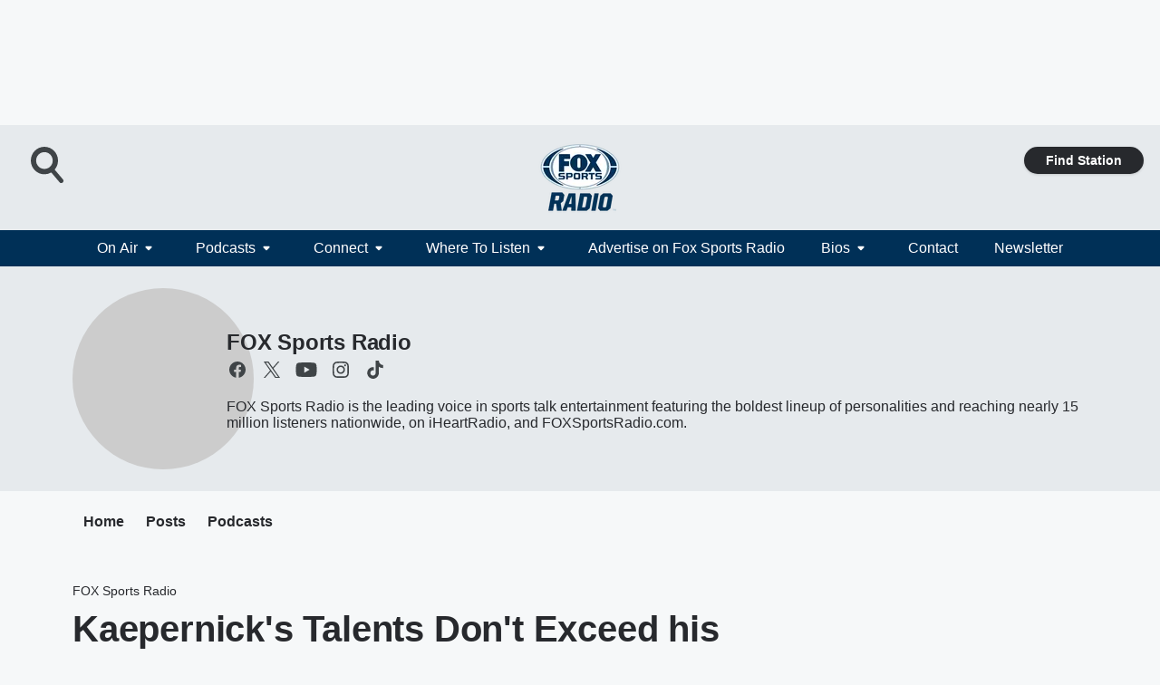

--- FILE ---
content_type: text/html; charset=utf-8
request_url: https://foxsportsradio.iheart.com/featured/fox-sports-radio/content/2017-05-11-kaepernicks-talents-dont-exceed-his-problems/
body_size: 74993
content:
<!DOCTYPE html>
        <html lang="en" dir="ltr">
            <head>
                <meta charset="UTF-8">
                <meta name="viewport" content="width=device-width, initial-scale=1.0">
                
                <style>:root{--color-white:#fff;--color-black:#000;--color-red:red;--color-brand-red:#c6002b;--color-brand-grey:#939697;--palette-red-600:#c6002b;--palette-red-500:#cd212e;--palette-red-400:#e22c3a;--palette-red-300:#f4747c;--palette-red-200:#f79096;--palette-red-100:#f4adb1;--palette-orange-600:#fb6825;--palette-orange-500:#fc833e;--palette-orange-400:#fc9e65;--palette-orange-300:#fdb990;--palette-orange-200:#fdd5bb;--palette-orange-100:#fef1e8;--palette-yellow-600:#fcba38;--palette-yellow-500:#fdc64c;--palette-yellow-400:#fdd36f;--palette-yellow-300:#fddf96;--palette-yellow-200:#feecbf;--palette-yellow-100:#fff8e9;--palette-green-600:#46815a;--palette-green-500:#62aa7b;--palette-green-400:#78d297;--palette-green-300:#8bdea7;--palette-green-200:#9ce2b4;--palette-green-100:#ace7c0;--palette-blue-600:#0055b7;--palette-blue-500:#509da7;--palette-blue-400:#60bac6;--palette-blue-300:#68c8d5;--palette-blue-200:#84dae5;--palette-blue-100:#a3e2eb;--palette-purple-600:#793cb7;--palette-purple-500:#8d5bcd;--palette-purple-400:#a071dc;--palette-purple-300:#a586e5;--palette-purple-200:#b895f2;--palette-purple-100:#c7a3f5;--palette-grey-600:#27292d;--palette-grey-600-rgb:39,41,45;--palette-grey-500:#3f4447;--palette-grey-500-rgb:63,68,71;--palette-grey-400:#717277;--palette-grey-400-rgb:113,114,119;--palette-grey-300:#a9afb2;--palette-grey-300-rgb:169,175,178;--palette-grey-250:#dadfe3;--palette-grey-250-rgb:218,223,227;--palette-grey-200:#e6eaed;--palette-grey-200-rgb:230,234,237;--palette-grey-150:#edf1f3;--palette-grey-150-rgb:237,241,243;--palette-grey-100:#f6f8f9;--palette-grey-100-rgb:246,248,249;--accent-color:var(--palette-grey-600);--station-accent-background:var(--palette-grey-600);--station-accent-background-overlay:var(--accent-color);--station-accent-foreground:var(--color-white);--station-font-family:"Segoe UI",Helvetica,Arial,sans-serif,"Apple Color Emoji","Segoe UI Emoji","Segoe UI Symbol";--body-bgcolor:var(--palette-grey-100);--body-font-family:var(--station-font-family);--body-font-size:1.6rem;--body-font-size-2:1.4rem;--body-text-color:var(--palette-grey-600);--secondary-text-color:var(--palette-grey-500);--caption-text-color:var(--palette-grey-400);--default-link-color:var(--palette-grey-600);--default-link-hover-color:var(--palette-grey-500);--station-link-color:var(--accent-color);--station-link-hover-color:var(--default-link-hover-color);--content-min-width:90rem;--content-max-width:128rem;--grid-vertical-spacing:3.2rem;--base-grid-gap:1.6rem;--region-row-gap:var(--grid-vertical-spacing);--grid-gutter-width:1.6rem;--front-matter-grid-column:2;--two-column-grid-template-columns:var(--grid-gutter-width) minmax(28.8rem,1fr) var(--grid-gutter-width);--full-width-grid-template-columns:1fr;--full-width-grid-block-template-columns:var(--grid-gutter-width) minmax(28.8rem,1fr) var(--grid-gutter-width);--site-theme-overlay-opacity:0.25;--site-theme-foreground-color:var(--palette-grey-500);--site-theme-foreground-hover-color:var(--palette-grey-400);--site-theme-background-color:var(--color-white);--text-highlight-background:var(--color-black);--text-highlight-foreground:var(--color-white);--alert-background-color:var(--palette-blue-600);--alert-foreground-color:var(--color-white);--browser-checker-bg-color:var(--palette-grey-400);--browser-checker-text-color:var(--color-black);--eyebrow-text-color:var(--palette-grey-600);--byline-text-color:var(--palette-grey-600);--button-background:var(--palette-grey-600);--button-foreground:var(--color-white);--button-border:none;--button-padding:1.5rem 2.4rem;--button-radius:99.9rem;--button-font-size:1.5rem;--button-font-weight:600;--button-line-height:2rem;--button-shadow:0 0.1rem 0.3rem rgba(0,0,0,.15);--button-hover-background:var(--palette-grey-500);--button-hover-foreground:var(--color-white);--button-hover-shadow:0 0.3rem 0.5rem rgba(0,0,0,.15);--button-hover-border:var(--button-border);--button-active-background:var(--button-background);--button-active-foreground:var(--button-foreground);--button-active-shadow:var(--button-shadow);--button-active-border:var(--button-border);--button-disabled-background:var(--palette-grey-250);--button-disabled-foreground:var(--palette-grey-300);--button-disabled-shadow:none;--button-disabled-border:var(--button-border);--button-secondary-background:transparent;--button-secondary-foreground:var(--palette-grey-600);--button-secondary-border:0.1rem solid var(--palette-grey-600);--button-secondary-hover-background:var(--palette-grey-150);--button-secondary-hover-foreground:var(--button-secondary-foreground);--button-secondary-hover-border:var(--button-secondary-border);--button-secondary-active-background:var(--palette-grey-600);--button-secondary-active-foreground:var(--color-white);--button-secondary-active-border:var(--button-secondary-border);--button-customized-foreground:var(--body-text-color);--button-customized-background:transparent;--button-customized-hover-foreground:var(--body-text-color);--button-customized-hover-background:transparent;--block-theme-foreground-color:var(--body-text-color);--block-theme-background-color:var(--palette-grey-200);--block-theme-background-overlay:transparent;--heading-vertical-margin:2.4rem;--card-heading-color:var(--palette-grey-600);--card-bg-color:var(--color-white);--card-text-primary-color:var(--palette-grey-600);--card-text-secondary-color:var(--palette-grey-500);--tabs-text-default-color:var(--palette-grey-500);--tabs-text-active-color:var(--palette-grey-600);--fader-bg-color:var(--palette-grey-200);--fader-width:3.2rem;--fader-gradient:linear-gradient(to right,rgba(var(--palette-grey-200-rgb),0) 0%,var(--palette-grey-200) 90%);--viewmore-text-color:var(--palette-grey-600);--heading-text-color:var(--body-text-color);--container-max-width:128rem;--container-horizontal-margin:1.6rem;--container-block-vertical-margin:1.6rem;--container-width:calc(100vw - var(--container-horizontal-margin)*2);--container-block-width:var(--container-width);--navigation-zindex:999;--playerbar-zindex:9;--legalnotice-zindex:10;--modal-zindex:1000;--heading-font-weight:900;--heading-margin-default:0;--heading-1-font-size:3.2rem;--heading-1-line-height:3.6rem;--heading-2-font-size:2.4rem;--heading-2-line-height:2.8rem;--heading-3-font-size:2.4rem;--heading-3-line-height:2.8rem;--heading-4-font-size:1.8rem;--heading-4-line-height:2.2rem;--heading-5-font-size:1.6rem;--heading-5-line-height:2rem;--heading-6-font-size:1.4rem;--heading-6-line-height:1.6rem;--elevation-1:0 0.1rem 0.3rem rgba(0,0,0,.15);--elevation-4:0 0.3rem 0.5rem rgba(0,0,0,.15);--elevation-6:0 0.5rem 0.8rem rgba(0,0,0,.15);--elevation-8:0 0.8rem 2.4rem rgba(0,0,0,.15);--elevation-up:0 -0.1rem 0.3rem -0.3rem #000;--elevation-down:0 0.1rem 0.3rem -0.3rem #000;--weather-icon-color:var(--color-white);--arrow-icon-color:var(--color-white);--icon-default-width:2.4rem;--icon-default-height:2.4rem;--icon-primary-color:var(--palette-grey-500);--icon-secondary-color:var(--color-white);--icon-primary-hover-color:var(--palette-grey-400);--icon-secondary-hover-color:var(--color-white);--search-input-foreground:var(--palette-grey-600);--search-input-background:transparent;--search-container-background:var(--color-white);--search-input-placeholder:var(--palette-grey-400);--template-grid-height:100%}@media screen and (min-width:768px){:root{--max-gutter:calc((100% - var(--container-max-width))/2);--grid-gutter-width:minmax(2rem,var(--max-gutter));--base-grid-gap:3.2rem;--two-column-grid-template-columns:var(--grid-gutter-width) minmax(32rem,60rem) minmax(32rem,38rem) var(--grid-gutter-width)}}@media screen and (min-width:1060px){:root{--grid-gutter-width:minmax(8rem,var(--max-gutter));--two-column-grid-template-columns:var(--grid-gutter-width) minmax(52rem,90rem) 38rem var(--grid-gutter-width);--full-width-grid-block-template-columns:var(--grid-gutter-width) minmax(90rem,1fr) var(--grid-gutter-width);--container-horizontal-margin:8rem;--container-block-vertical-margin:3.2rem;--heading-1-font-size:4rem;--heading-1-line-height:4.8rem;--heading-2-font-size:3.2rem;--heading-2-line-height:3.6rem}}body.theme-night{--site-theme-foreground-color:var(--palette-grey-100);--site-theme-foreground-hover-color:var(--palette-grey-300);--site-theme-background-color:var(--color-black);--alert-background-color:var(--color-white);--alert-foreground-color:var(--color-black);--search-input-foreground:var(--site-theme-foreground-color);--search-container-background:var(--site-theme-background-color);--search-input-placeholder:var(--site-theme-foreground-hover-color);--station-accent-background:var(--color-white);--station-accent-background-overlay:var(--accent-color);--station-accent-foreground:var(--color-black);--block-theme-background-color:var(--palette-grey-600);--block-theme-background-overlay:var(--accent-color);--block-theme-foreground-color:var(--color-white)}body.theme-night .themed-block{--tabs-text-default-color:var(--palette-grey-100);--tabs-text-active-color:var(--palette-grey-200);--card-text-primary-color:var(--block-theme-foreground-color);--card-text-secondary-color:var(--block-theme-foreground-color);--viewmore-text-color:var(--block-theme-foreground-color);--icon-primary-color:var(--block-theme-foreground-color);--heading-text-color:var(--block-theme-foreground-color);--default-link-color:var(--block-theme-foreground-color);--body-text-color:var(--block-theme-foreground-color);--fader-gradient:none;--eyebrow-text-color:var(--block-theme-foreground-color);--button-background:var(--color-white);--button-foreground:var(--palette-grey-600);--button-border:none;--button-hover-background:var(--palette-grey-100);--button-hover-foreground:var(--palette-grey-600);--button-active-background:var(--button-hover-background);--button-active-foreground:var(--button-hover-foreground);--button-disabled-background:var(--palette-grey-400);--button-disabled-foreground:var(--palette-grey-300);--button-secondary-background:transparent;--button-secondary-foreground:var(--color-white);--button-secondary-border:0.1rem solid var(--palette-grey-100);--button-secondary-hover-background:var(--palette-grey-100);--button-secondary-hover-foreground:var(--palette-grey-600);--button-secondary-hover-border:var(--button-secondary-border);--button-secondary-active-background:var(--color-white);--button-secondary-active-foreground:var(--palette-grey-600);--button-secondary-active-border:var(--button-secondary-border)}body.template-coast{--accent-color:var(--palette-grey-100);--body-bgcolor:var(--color-black);--body-text-color:var(--color-white);--card-heading-color:var(--color-white);--card-bg-color:transparent;--card-text-primary-color:var(--color-white);--card-text-secondary-color:var(--palette-grey-100);--heading-text-color:var(--body-text-color);--tabs-text-default-color:var(--color-white);--tabs-text-active-color:var(--palette-grey-100);--button-customized-foreground:var(--default-link-color);--button-customized-hover-foreground:var(--default-link-hover-color)}.card-title{font-size:var(--heading-4-font-size);font-weight:var(--heading-font-weight);line-height:var(--heading-4-line-height)}.alerts:not(:empty),.themed-block{background-color:var(--block-theme-background-color);max-width:none;position:relative}.theme-night .alerts:not(:empty)>*,.theme-night .themed-block>*{position:relative;z-index:1}.theme-night .alerts:not(:empty):before,.theme-night .themed-block:before{background-color:var(--block-theme-background-overlay);content:"";display:inline-flex;height:100%;left:0;opacity:var(--site-theme-overlay-opacity);position:absolute;top:0;width:100%;z-index:0}.subheading{color:var(--secondary-text-color)}.caption{color:var(--caption-text-color)}.scroll-blocker{background-color:rgba(0,0,0,.7);height:100vh;left:0;opacity:0;position:fixed;top:0;transition:visibility 0s ease-in-out,opacity .3s;visibility:hidden;width:100%;z-index:10}.no-content{display:none}.hidden{display:none!important}.search-button{background-color:transparent;border:none;cursor:pointer;line-height:0;margin:0;padding:0}.search-button svg .primary-path{fill:var(--icon-primary-color)}.search-button:active svg .primary-path,.search-button:hover svg .primary-path{fill:var(--icon-primary-hover-color)}.text-default{color:var(--palette-grey-500)}.text-headline{color:var(--palette-grey-600)}.text-caption{color:var(--palette-grey-400)}.text-on-dark{color:#fff}.text-on-light{color:var(--palette-grey-500)}.text-inactive{color:var(--palette-grey-300)}.text-link{color:var(--palette-red-400)}.bg-default{background-color:var(--palette-grey-100)}.bg-light{background-color:#fff}.bg-dark{background-color:var(--palette-grey-600)}.bg-inactive{background-color:var(--palette-grey-300)}.bg-selected{background-color:var(--palette-red-400)}.border-default{border-color:var(--palette-grey-300)}.border-neutral-light{border-color:var(--palette-grey-200)}.border-neutral-dark{border-color:var(--palette-grey-400)}.border-dark{border-color:var(--palette-grey-500)}.card{box-shadow:var(--elevation-1)}.card:hover{box-shadow:var(--elevation-4)}.menu{box-shadow:var(--elevation-6)}.dialog{box-shadow:var(--elevation-8)}.elevation-01,.navigation-bar{box-shadow:var(--elevation-1)}.elevation-01,.elevation-04{border-radius:.6rem}.elevation-04{box-shadow:var(--elevation-4)}.elevation-06{border-radius:.6rem;box-shadow:var(--elevation-6)}.elevation-08{border-radius:.6rem;box-shadow:var(--elevation-8)}.elevation-up{border-radius:.6rem;box-shadow:var(--elevation-up)}.img-responsive{height:auto;max-width:100%}.warning-text{background:var(--palette-yellow-300);border-radius:.6rem;box-shadow:0 .4rem .4rem rgba(0,0,0,.1);color:var(--palette-grey-600);display:flex;font-size:1.6rem;font-weight:400;gap:.8rem;padding:1.6rem;width:100%}.warning-text:before{content:url("data:image/svg+xml;utf8,<svg xmlns='http://www.w3.org/2000/svg' fill='brown'><path d='M11.777.465a.882.882 0 00-1.554 0L.122 18.605C-.224 19.225.208 20 .899 20H21.1c.691 0 1.123-.775.777-1.395L11.777.465zM11 12.5c-.55 0-1-.45-1-1v-4c0-.55.45-1 1-1s1 .45 1 1v4c0 .55-.45 1-1 1zm0 4a1 1 0 110-2 1 1 0 010 2z' /></svg>");display:block;height:2rem;width:2.2rem}.fader{position:relative}.fader:after{background:var(--fader-gradient);content:"";display:inline-block;height:100%;position:absolute;right:-.1rem;top:-.1rem;width:var(--fader-width)}.fader .fade{display:none}.alerts:not(:empty){margin-bottom:-.1rem;padding:2.4rem 0}hr.divider{background-color:var(--palette-grey-300);border:none;height:.1rem;margin:0}hr.dark{background:var(--palette-grey-400)}html{font-size:10px;margin:0;max-width:100vw;padding:0;width:100%}html *{box-sizing:border-box}@-moz-document url-prefix(){body{font-weight:lighter}}body{background-color:var(--body-bgcolor);color:var(--body-text-color);font-family:var(--body-font-family);font-size:var(--body-font-size);margin:0;overflow:hidden;overflow-anchor:none;padding:0;position:relative;width:100%}body.no-scroll{height:100vh;overflow:hidden}body.no-scroll .scroll-blocker{opacity:1;visibility:visible}a{color:var(--default-link-color)}a.next-page{height:.1rem;visibility:hidden}h1,h2,h3,h4,h5,h6{color:var(--heading-text-color);font-weight:var(--heading-font-weight);margin:var(--heading-margin-default)}h1,h2,h3,h4{letter-spacing:-.02rem}h1{font-size:var(--heading-1-font-size);line-height:var(--heading-1-line-height)}h2{font-size:var(--heading-2-font-size);line-height:var(--heading-2-line-height)}h3{font-size:var(--heading-3-font-size);line-height:var(--heading-3-line-height)}h4{font-size:var(--heading-4-font-size);line-height:var(--heading-4-line-height)}h5{font-size:var(--heading-5-font-size);line-height:var(--heading-5-line-height)}h6{font-size:var(--heading-6-font-size);line-height:var(--heading-6-line-height)}figure{margin:0 auto}[type=email],[type=number],[type=password],input[type=text]{background:#fff;border:.1rem solid #717277;border-radius:.6rem}.tabbed-item:focus{background-color:#ff0!important;outline:.2rem dashed red!important}button{font-family:var(--body-font-family)}svg .primary-path{fill:var(--icon-primary-color)}svg .secondary-path{fill:var(--icon-secondary-color)}::selection{background-color:var(--text-highlight-background);color:var(--text-highlight-foreground)}@media print{@page{size:A4 portrait;margin:1cm}::-webkit-scrollbar{display:none}body{background:#fff!important;color:#000;font:13pt Georgia,Times New Roman,Times,serif;line-height:1.3;margin:0}#app{display:block;height:100%;width:auto}h1{font-size:24pt}h2,h3,h4{font-size:14pt;margin-top:2.5rem}h1,h2,h3,h4,h5,h6{page-break-after:avoid}a,blockquote,h1,h2,h3,h4,h5,h6,img,p{page-break-inside:avoid}img{page-break-after:avoid}pre,table{page-break-inside:avoid}a,a:link,a:visited{background:transparent;color:#520;font-weight:700;text-align:left;text-decoration:underline}a[href^="#"]{font-weight:400;text-decoration:none}a:after>img,article a[href^="#"]:after{content:""}address,blockquote,dd,dt,li,p{font-size:100%}ol,ul{list-style:square;margin-bottom:20pt;margin-left:18pt}li{line-height:1.6em}.component-site-header{display:block;position:relative}.component-site-header .main-header-items{display:block;width:100%}iframe{height:0!important;line-height:0pt!important;overflow:hidden!important;white-space:nowrap;width:0!important}.component-ad-unit,.component-pushdown,.component-recommendation,.component-social-network-icons,.footer-national-links,.lower-footer-national-links,.nav-toggler,.search-user-container,.share-icons,iframe,nav{display:none}}.component-app{background-color:pink;display:flex;flex-direction:column}.template-grid{display:grid;grid-template-areas:"router-outlet" "player-bar";grid-template-columns:1fr;grid-template-rows:1fr auto;height:100vh;height:var(--template-grid-height);overflow:hidden}.template-grid>.component-routes{grid-area:router-outlet;overflow:auto}.template-grid>.ihr-player-bar{grid-area:player-bar}
/*# sourceMappingURL=local-critical-style.5a54a2ee878d2c1e77ca.css.map*/</style>
                <link rel="preconnect" href="https://static.inferno.iheart.com" data-reactroot=""/><link rel="preconnect" href="https://i.iheart.com" data-reactroot=""/><link rel="preconnect" href="https://webapi.radioedit.iheart.com" data-reactroot=""/><link rel="preconnect" href="https://us.api.iheart.com" data-reactroot=""/><link rel="preconnect" href="https://https://cdn.cookielaw.org" data-reactroot=""/><link rel="preconnect" href="https://www.iheart.com" data-reactroot=""/><link rel="dns-prefetch" href="https://static.inferno.iheart.com" data-reactroot=""/><link rel="preload" href="https://cdn.cookielaw.org/consent/7d044e9d-e966-4b73-b448-a29d06f71027/otSDKStub.js" as="script" data-reactroot=""/><link rel="preload" href="https://cdn.cookielaw.org/opt-out/otCCPAiab.js" as="script" data-reactroot=""/>
                
                <link data-chunk="bundle" rel="stylesheet" href="https://static.inferno.iheart.com/inferno/styles/bundle.ae0ba735483751a796dd.css">
<link data-chunk="premiere" rel="stylesheet" href="https://static.inferno.iheart.com/inferno/styles/premiere.5ab0b62afd4187ebf9b2.css">
<link data-chunk="FauxButton-component" rel="stylesheet" href="https://static.inferno.iheart.com/inferno/styles/FauxButton-component.1f25bb623660eb4f88c1.css">
<link data-chunk="microsite-MicrositeHeader-component" rel="stylesheet" href="https://static.inferno.iheart.com/inferno/styles/microsite-MicrositeHeader-component.780a6e13066902c1f710.css">
<link data-chunk="microsite-MicrositeMenu-component" rel="stylesheet" href="https://static.inferno.iheart.com/inferno/styles/microsite-MicrositeMenu-component.809d23021acde53612aa.css">
<link data-chunk="FrontMatter-component" rel="stylesheet" href="https://static.inferno.iheart.com/inferno/styles/FrontMatter-component.2085be03ea772e448ffc.css">
<link data-chunk="Heading-component" rel="stylesheet" href="https://static.inferno.iheart.com/inferno/styles/Heading-component.d79a5c95e6ef67a97bca.css">
<link data-chunk="AssetLegacy-component" rel="stylesheet" href="https://static.inferno.iheart.com/inferno/styles/AssetLegacy-component.2f0669b2b350b143ab90.css">
<link data-chunk="HtmlEmbedLegacy-component" rel="stylesheet" href="https://static.inferno.iheart.com/inferno/styles/HtmlEmbedLegacy-component.b4b15f07245686764032.css">
<link data-chunk="core-page-blocks-datasource-DatasourceLoader-component" rel="stylesheet" href="https://static.inferno.iheart.com/inferno/styles/core-page-blocks-datasource-DatasourceLoader-component.ed118ca85e0cefc658b6.css">
<link data-chunk="components-Eyebrow-component" rel="stylesheet" href="https://static.inferno.iheart.com/inferno/styles/Eyebrow-component.23e83d8b8cab22ea99d6.css">
                <style data-reactroot="">:root {
        --station-font-family: "Roboto","Segoe UI",Helvetica,Arial,sans-serif,"Apple Color Emoji","Segoe UI Emoji","Segoe UI Symbol";
        --gradient-start: hsl(207,100%,4.100000000000001%);
        --gradient-stop: hsl(207,100%,-1.8999999999999986%);
        
                --accent-color: #003057;
            
        
             --darkFooterColor: hsl(207,100%,2.1000000000000014%);
             
        --premiere-footer-dark-color:var(--darkFooterColor);
    }</style>
                
                <title data-rh="true">Kaepernick&#x27;s Talents Don&#x27;t Exceed his Problems | FOX Sports Radio | FOX Sports Radio</title>
                <link data-rh="true" rel="shortcut icon" type="" title="" href="https://i.iheart.com/v3/re/assets.brands/594748dab8476151aa5d863c?ops=gravity(%22center%22),contain(32,32),quality(65)"/><link data-rh="true" rel="apple-touch-icon" type="" title="" href="https://i.iheart.com/v3/re/assets.brands/594748dab8476151aa5d863c?ops=new(),flood(%22white%22),swap(),merge(%22over%22),gravity(%22center%22),contain(167,167),quality(80),format(%22png%22)"/><link data-rh="true" rel="image_src" type="" title="" href="https://i.iheart.com/v3/re/new_assets/59145d00da0478a4c1c1b420?ops=gravity(%22north%22),fit(1200,675),quality(65)"/><link data-rh="true" rel="canonical" type="" title="" href="https://foxsportsradio.iheart.com/featured/fox-sports-radio/content/2017-05-11-kaepernicks-talents-dont-exceed-his-problems/"/>
                <meta data-rh="true" property="og:locale" content="en_us"/><meta data-rh="true" name="msapplication-TileColor" content="#fff"/><meta data-rh="true" name="msvalidate.01" content="E98E323249F89ACF6294F958692E230B"/><meta data-rh="true" name="format-detection" content="telephone=no"/><meta data-rh="true" name="theme-color" content="#003057"/><meta data-rh="true" property="og:title" content="Kaepernick&#x27;s Talents Don&#x27;t Exceed his Problems | FOX Sports Radio | FOX Sports Radio"/><meta data-rh="true" property="twitter:title" content="Kaepernick&#x27;s Talents Don&#x27;t Exceed his Problems | FOX Sports Radio | FOX Sports Radio"/><meta data-rh="true" itemprop="name" content="Kaepernick&#x27;s Talents Don&#x27;t Exceed his Problems | FOX Sports Radio | FOX Sports Radio"/><meta data-rh="true" name="description" content="The media is up in arms again because Blaine Gabbert has a job and Colin Kaepernick doesn&#x27;t; Clay Travis breaks down why"/><meta data-rh="true" property="og:description" content="The media is up in arms again because Blaine Gabbert has a job and Colin Kaepernick doesn&#x27;t; Clay Travis breaks down why"/><meta data-rh="true" property="twitter:description" content="The media is up in arms again because Blaine Gabbert has a job and Colin Kaepernick doesn&#x27;t; Clay Travis breaks down why"/><meta data-rh="true" itemprop="description" content="The media is up in arms again because Blaine Gabbert has a job and Colin Kaepernick doesn&#x27;t; Clay Travis breaks down why"/><meta data-rh="true" name="keywords" content="fox, sports, radio, FSR"/><meta data-rh="true" property="og:url" content="https://foxsportsradio.iheart.com/featured/fox-sports-radio/content/2017-05-11-kaepernicks-talents-dont-exceed-his-problems/"/><meta data-rh="true" property="twitter:url" content="https://foxsportsradio.iheart.com/featured/fox-sports-radio/content/2017-05-11-kaepernicks-talents-dont-exceed-his-problems/"/><meta data-rh="true" itemprop="url" content="https://foxsportsradio.iheart.com/featured/fox-sports-radio/content/2017-05-11-kaepernicks-talents-dont-exceed-his-problems/"/><meta data-rh="true" name="thumbnail" content="https://i.iheart.com/v3/re/new_assets/59145d00da0478a4c1c1b420?ops=gravity(%22north%22),fit(1200,675),quality(65)"/><meta data-rh="true" property="og:image" content="https://i.iheart.com/v3/re/new_assets/59145d00da0478a4c1c1b420?ops=gravity(%22north%22),fit(1200,675),quality(65)"/><meta data-rh="true" property="og:image:width" content="1200"/><meta data-rh="true" property="og:image:height" content="675"/><meta data-rh="true" property="twitter:image" content="https://i.iheart.com/v3/re/new_assets/59145d00da0478a4c1c1b420?ops=gravity(%22north%22),fit(1200,675),quality(65)"/><meta data-rh="true" itemprop="image" content="https://i.iheart.com/v3/re/new_assets/59145d00da0478a4c1c1b420?ops=gravity(%22north%22),fit(1200,675),quality(65)"/><meta data-rh="true" name="msapplication-TileImage" content="https://i.iheart.com/v3/re/new_assets/59145d00da0478a4c1c1b420?ops=gravity(%22north%22),fit(1200,675),quality(65)"/><meta data-rh="true" property="twitter:card" content="summary_large_image"/><meta data-rh="true" property="twitter:site" content="@foxsportsradio"/><meta data-rh="true" property="twitter:creator" content="@foxsportsradio"/><meta data-rh="true" property="twitter:domain" content="foxsportsradio.iheart.com"/><meta data-rh="true" property="og:site_name" content="FOX Sports Radio"/><meta data-rh="true" name="application-name" content="FOX Sports Radio"/><meta data-rh="true" property="fb:app_id" content="1456860397861452"/><meta data-rh="true" property="fb:pages" content="143328009063682"/><meta data-rh="true" name="google-site-verification" content="p2FWrUKxtwBmQgHV4CjD80oKdZZBjmMNByoWvZMsYso"/><meta data-rh="true" property="twitter:tile:image:alt" content="The media is up in arms again because Blaine Gabbert has a job and Colin Kaepernick doesn&#x27;t; Clay Travis breaks down why"/><meta data-rh="true" property="twitter::tile:image" content="https://i.iheart.com/v3/re/new_assets/59145d00da0478a4c1c1b420?ops=gravity(%22north%22),fit(1200,675),quality(65)"/><meta data-rh="true" property="og:type" content="article"/><meta data-rh="true" property="twitter:tile:template:testing" content="1"/><meta data-rh="true" name="robots" content="max-image-preview:large"/>
                
            </head>
            <body class="theme-light template-premiere">
                <div id="app"><div class="component-template template-grid" data-reactroot=""><div class="component-routes"><div class="component-pushdown"><div tabindex="-1" class="component-ad-unit lazy-load" data-position="3330" data-split="50" id="dfp-ad-3330-ad:top-leaderboard"></div></div><header class="component-premiere-site-header"><style>
            :root {
                 --premiere-header-background-color: #e6eaed;
                 --premiere-navigation-background-color: #003057;
            }
        </style><section class="wrapper--header"><section class="search-user-container"><div class="header-user"></div><div class="header-search"><form class="search-form" name="search-form" role="search"><section class="search-container"><input type="search" name="keyword" id="search-input-field-header" aria-label="search text" placeholder="Search" value="" maxLength="250"/><button class="search-button search-submit" aria-label="Search" type="submit"><svg class="svg-icon icon-search" tabindex="-1" width="32px" height="32px" viewBox="0 0 32 32" focusable="false" fill="none" xmlns="http://www.w3.org/2000/svg"><circle class="outline" cx="16" cy="16" r="15" fill="none" stroke="none" stroke-width="2"></circle><path class="primary-path" fill-rule="evenodd" clip-rule="evenodd" d="M18.457 20.343a7.69 7.69 0 111.929-1.591l4.658 5.434a1.25 1.25 0 11-1.898 1.628l-4.69-5.471zm.829-6.652a4.69 4.69 0 11-9.381 0 4.69 4.69 0 019.38 0z" fill="none"></path></svg></button></section></form><button class="search-button search-toggle" aria-label="Open Search"><svg class="svg-icon icon-search-without-circle" tabindex="-1" width="36" height="40" viewBox="0 0 40 40" focusable="false" fill="none" xmlns="http://www.w3.org/2000/svg"><path class="primary-path" fill-rule="evenodd" clip-rule="evenodd" d="M22.552 28.331a14.811 14.811 0 01-7.538 2.051C6.722 30.382 0 23.581 0 15.191S6.722 0 15.014 0c8.291 0 15.013 6.801 15.013 15.191 0 3.828-1.4 7.326-3.71 9.997l9.096 10.736a2.49 2.49 0 01-.265 3.482 2.42 2.42 0 01-3.441-.268L22.552 28.33zm1.618-13.14c0 5.117-4.1 9.265-9.157 9.265s-9.156-4.148-9.156-9.265c0-5.117 4.1-9.265 9.157-9.265s9.156 4.148 9.156 9.265z" fill="#fff"></path></svg></button></div></section><section class="branding header--slim"><div class="station-logo"><a aria-label="Station Link" tabindex="0" href="/"><img src="https://i.iheart.com/v3/re/assets.brands/5e9729fdd790eb6e190b8f81?ops=gravity(%22center%22),contain(154,80)&amp;quality=80" data-src="https://i.iheart.com/v3/re/assets.brands/5e9729fdd790eb6e190b8f81?ops=gravity(%22center%22),contain(154,80)&amp;quality=80" data-srcset="https://i.iheart.com/v3/re/assets.brands/5e9729fdd790eb6e190b8f81?ops=gravity(%22center%22),contain(154,80)&amp;quality=80 1x,https://i.iheart.com/v3/re/assets.brands/5e9729fdd790eb6e190b8f81?ops=gravity(%22center%22),contain(308,160)&amp;quality=80 2x" sizes="" alt="FOX Sports Radio - The Premiere Sports Lineup in the Nation!" class="lazyload" srcSet="https://i.iheart.com/v3/re/assets.brands/5e9729fdd790eb6e190b8f81?ops=gravity(%22center%22),contain(154,80)&amp;quality=80 1x,https://i.iheart.com/v3/re/assets.brands/5e9729fdd790eb6e190b8f81?ops=gravity(%22center%22),contain(308,160)&amp;quality=80 2x" width="154" height="80"/></a></div></section><section class="find-your-station"><a class="component-button button-faux primary small listen-button" tabindex="0" href="/howtolisten/">Find Station</a></section></section><section class="wrapper--header-nav"><style>
        :root {
             --premiere-navigation-background-color: #003057;
             --premiere-navigation-links-color: #ffffff;
        }</style><nav data-cy="pn-nav" class="PremiereNav-module_horizontal-nav_ViWY1 "><div class="PremiereNav-module_outer-wrap_Kwl90 "><ul data-cy="menuLabel" class="PremiereNav-module_main-nav_TIUmY" style="max-height:calc(100vh - 0px)"><li class="PremiereNav-module_top-label_lGBVx"><button data-cy="menuitem" class="PremiereNav-module_menu-label_ffXvV">On Air<span class="PremiereNav-module_icon_4ZRzN"><svg tabindex="-1" focusable="false" class="svg-icon icon-dropdown direction-down" width="8" height="6" fill="none" viewBox="0 0 8 6"><path fill="#3F4447" class="primary-path" d="M.71 2.41 3.3 5c.39.39 1.02.39 1.41 0L7.3 2.41C7.93 1.78 7.48.7 6.59.7H1.41C.52.7.08 1.78.71 2.41Z"></path></svg></span></button><div class="PremiereNav-module_dropdown-overlay_KZYtV"><ul data-cy="list-submenu" class="PremiereNav-module_submenu_1kKKS " aria-hidden="false" style="max-height:calc(100vh - 100px)"><li><a href="https://www.iheart.com/live/fox-sports-radio-4732/" class="PremiereNav-module_menu-label_ffXvV" target="_self" aria-label="LISTEN LIVE">LISTEN LIVE</a></li><li><a class="PremiereNav-module_menu-label_ffXvV" aria-label="FOX Sports Radio Lineup" tabindex="0" href="/featured/fox-sports-radio/content/fox-sports-lineup-update/">FOX Sports Radio Lineup</a></li><li><a class="PremiereNav-module_menu-label_ffXvV" aria-label="Breaking News" tabindex="0" href="/featured/breaking-sport-news/">Breaking News</a></li><li><a class="PremiereNav-module_menu-label_ffXvV" aria-label="2 Pros and a Cup of Joe" tabindex="0" href="/featured/2-pros-and-a-cup-of-joe/">2 Pros and a Cup of Joe</a></li><li><a class="PremiereNav-module_menu-label_ffXvV" aria-label="The Dan Patrick Show" tabindex="0" href="/featured/the-dan-patrick-show/">The Dan Patrick Show</a></li><li><a class="PremiereNav-module_menu-label_ffXvV" aria-label="The Herd with Colin Cowherd" tabindex="0" href="/featured/the-herd-with-colin-cowherd/">The Herd with Colin Cowherd</a></li><li><a class="PremiereNav-module_menu-label_ffXvV" aria-label="Stugotz and Company LIVE!" tabindex="0" href="/featured/stugotz-and-company/?1">Stugotz and Company LIVE!</a></li><li><a class="PremiereNav-module_menu-label_ffXvV" aria-label="Covino &amp; Rich" tabindex="0" href="/featured/covino-and-rich/">Covino &amp; Rich</a></li><li><a class="PremiereNav-module_menu-label_ffXvV" aria-label="The Odd Couple with Rob Parker &amp; Kelvin Washington" tabindex="0" href="/featured/the-odd-couple-with-rob-parker-kelvin-washington/">The Odd Couple with Rob Parker &amp; Kelvin Washington</a></li><li><a class="PremiereNav-module_menu-label_ffXvV" aria-label="The Jason Smith Show w/ Mike Harmon" tabindex="0" href="/featured/the-jason-smith-show/">The Jason Smith Show w/ Mike Harmon</a></li><li><a class="PremiereNav-module_menu-label_ffXvV" aria-label="The Ben Maller Show" tabindex="0" href="/featured/the-ben-maller-show/">The Ben Maller Show</a></li><li><a class="PremiereNav-module_menu-label_ffXvV" aria-label="FOX Sports Weekends" tabindex="0" href="/featured/fox-sports-radio-weekends/">FOX Sports Weekends</a></li></ul></div></li><li class="PremiereNav-module_top-label_lGBVx"><button data-cy="menuitem" class="PremiereNav-module_menu-label_ffXvV">Podcasts<span class="PremiereNav-module_icon_4ZRzN"><svg tabindex="-1" focusable="false" class="svg-icon icon-dropdown direction-down" width="8" height="6" fill="none" viewBox="0 0 8 6"><path fill="#3F4447" class="primary-path" d="M.71 2.41 3.3 5c.39.39 1.02.39 1.41 0L7.3 2.41C7.93 1.78 7.48.7 6.59.7H1.41C.52.7.08 1.78.71 2.41Z"></path></svg></span></button><div class="PremiereNav-module_dropdown-overlay_KZYtV"><ul data-cy="list-submenu" class="PremiereNav-module_submenu_1kKKS " aria-hidden="false" style="max-height:calc(100vh - 100px)"><li><a class="PremiereNav-module_menu-label_ffXvV" aria-label="All" tabindex="0" href="/podcasts/">All</a></li><li><a href="https://www.iheart.com/podcast/1-2-pros-and-a-cup-of-joe-27684249/" class="PremiereNav-module_menu-label_ffXvV" target="_self" aria-label="2 Pros and a Cup of Joe">2 Pros and a Cup of Joe</a></li><li><a href="https://www.iheart.com/podcast/1119-the-dan-patrick-show-60330018/" class="PremiereNav-module_menu-label_ffXvV" target="_self" aria-label="The Dan Patrick Show">The Dan Patrick Show</a></li><li><a class="PremiereNav-module_menu-label_ffXvV" aria-label="The Herd" tabindex="0" href="/herd_podcast/">The Herd</a></li><li><a href="https://www.iheart.com/podcast/1-stugotz-and-company-live-28117179/" class="PremiereNav-module_menu-label_ffXvV" target="_self" aria-label="Stugotz and Company LIVE!">Stugotz and Company LIVE!</a></li><li><a class="PremiereNav-module_menu-label_ffXvV" aria-label="Covino and Rich" tabindex="0" href="/CovinoAndRichPodcast/">Covino and Rich</a></li><li><a class="PremiereNav-module_menu-label_ffXvV" aria-label="The Odd Couple w/ Rob Parker &amp; Kelvin Washington" tabindex="0" href="/TheOddCouplePodcast/">The Odd Couple w/ Rob Parker &amp; Kelvin Washington</a></li><li><a class="PremiereNav-module_menu-label_ffXvV" aria-label="Jason Smith w/ Mike Harmon" tabindex="0" href="/JasonSmithPodcast/">Jason Smith w/ Mike Harmon</a></li><li><a class="PremiereNav-module_menu-label_ffXvV" aria-label="Ben Maller" tabindex="0" href="/BenMallerPodcast/">Ben Maller</a></li><li><a class="PremiereNav-module_menu-label_ffXvV" aria-label="Fox Sports Radio Weekends" tabindex="0" href="/FoxSportsRadioWeekendsPodcast/">Fox Sports Radio Weekends</a></li><li><a href="https://www.iheart.com/podcast/1119-straight-fire-with-jason-69156764/" class="PremiereNav-module_menu-label_ffXvV" target="_blank" rel="noopener" aria-label="Straight Fire with Jason McIntyre">Straight Fire with Jason McIntyre</a></li><li><a href="https://www.iheart.com/podcast/1119-up-on-game-74554389/" class="PremiereNav-module_menu-label_ffXvV" target="_blank" rel="noopener" aria-label="Up On Game">Up On Game</a></li><li><a class="PremiereNav-module_menu-label_ffXvV" aria-label="Inside the (Rob) Parker" tabindex="0" href="/inside-the-rob-parker/">Inside the (Rob) Parker</a></li><li><a class="PremiereNav-module_menu-label_ffXvV" aria-label="The Fifth Hour with Ben Maller" tabindex="0" href="/the-fifth-hour-with-ben-maller/">The Fifth Hour with Ben Maller</a></li><li><a href="https://www.iheart.com/podcast/1119-i-want-your-flex-71043914/" class="PremiereNav-module_menu-label_ffXvV" target="_blank" rel="noopener" aria-label="I Want Your Flex">I Want Your Flex</a></li><li><a href="https://www.iheart.com/podcast/1119-unbreakable-with-jay-glaz-101517506/" class="PremiereNav-module_menu-label_ffXvV" target="_self" aria-label="Unbreakable With Jay Glazer">Unbreakable With Jay Glazer</a></li><li><a href="https://www.iheart.com/podcast/1119-thisleague-uncut-107878632/" class="PremiereNav-module_menu-label_ffXvV" target="_blank" rel="noopener" aria-label="#ThisLeague UNCUT">#ThisLeague UNCUT</a></li><li><a href="https://www.iheart.com/podcast/1119-overpromised-with-covino-121570797/" class="PremiereNav-module_menu-label_ffXvV" target="_blank" rel="noopener" aria-label="Overpromised with Covino &amp; Rich">Overpromised with Covino &amp; Rich</a></li><li><a href="https://www.iheart.com/podcast/1119-the-book-of-joe-with-joe-102919832/" class="PremiereNav-module_menu-label_ffXvV" target="_blank" rel="noopener" aria-label="Book of Joe">Book of Joe</a></li><li><a href="https://www.iheart.com/podcast/1119-the-paulie-tony-fusco-sho-104045297/" class="PremiereNav-module_menu-label_ffXvV" target="_blank" rel="noopener" aria-label="The Paulie &amp; Tony Fusco Show">The Paulie &amp; Tony Fusco Show</a></li><li><a href="https://www.iheart.com/podcast/1119-up-on-game-presents-89497702/" class="PremiereNav-module_menu-label_ffXvV" target="_blank" rel="noopener" aria-label="Up on Game Presents">Up on Game Presents</a></li><li><a href="https://www.iheart.com/podcast/1119-the-mlbbro-show-podcast-t-111416458/" class="PremiereNav-module_menu-label_ffXvV" target="_self" aria-label="MLB Bro Show Podcast">MLB Bro Show Podcast</a></li><li><a href="https://www.iheart.com/podcast/256-george-wrighster-podcast-b-43072275/" class="PremiereNav-module_menu-label_ffXvV" target="_self" aria-label="Wrighster or Wrong">Wrighster or Wrong</a></li></ul></div></li><li class="PremiereNav-module_top-label_lGBVx"><button data-cy="menuitem" class="PremiereNav-module_menu-label_ffXvV">Connect<span class="PremiereNav-module_icon_4ZRzN"><svg tabindex="-1" focusable="false" class="svg-icon icon-dropdown direction-down" width="8" height="6" fill="none" viewBox="0 0 8 6"><path fill="#3F4447" class="primary-path" d="M.71 2.41 3.3 5c.39.39 1.02.39 1.41 0L7.3 2.41C7.93 1.78 7.48.7 6.59.7H1.41C.52.7.08 1.78.71 2.41Z"></path></svg></span></button><div class="PremiereNav-module_dropdown-overlay_KZYtV"><ul data-cy="list-submenu" class="PremiereNav-module_submenu_1kKKS " aria-hidden="false" style="max-height:calc(100vh - 100px)"><li><a href="https://x.com/FoxSportsRadio" class="PremiereNav-module_menu-label_ffXvV" target="_blank" rel="noopener" aria-label="Twitter">Twitter</a></li><li><a href="https://www.youtube.com/channel/UCWV-LeZ9dIBQyb8UuBGwdJw" class="PremiereNav-module_menu-label_ffXvV" target="_blank" rel="noopener" aria-label="YouTube">YouTube</a></li><li><a href="https://www.tiktok.com/@foxsportsradio" class="PremiereNav-module_menu-label_ffXvV" target="_blank" rel="noopener" aria-label="TikTok">TikTok</a></li><li><a href="https://www.facebook.com/foxsportsradio" class="PremiereNav-module_menu-label_ffXvV" target="_blank" rel="noopener" aria-label="Facebook">Facebook</a></li><li><a href="https://www.instagram.com/foxsportsradio/" class="PremiereNav-module_menu-label_ffXvV" target="_blank" rel="noopener" aria-label="Instagram">Instagram</a></li></ul></div></li><li class="PremiereNav-module_top-label_lGBVx"><button data-cy="menuitem" class="PremiereNav-module_menu-label_ffXvV">Where To Listen<span class="PremiereNav-module_icon_4ZRzN"><svg tabindex="-1" focusable="false" class="svg-icon icon-dropdown direction-down" width="8" height="6" fill="none" viewBox="0 0 8 6"><path fill="#3F4447" class="primary-path" d="M.71 2.41 3.3 5c.39.39 1.02.39 1.41 0L7.3 2.41C7.93 1.78 7.48.7 6.59.7H1.41C.52.7.08 1.78.71 2.41Z"></path></svg></span></button><div class="PremiereNav-module_dropdown-overlay_KZYtV"><ul data-cy="list-submenu" class="PremiereNav-module_submenu_1kKKS " aria-hidden="false" style="max-height:calc(100vh - 100px)"><li><a href="https://www.iheart.com/live/fox-sports-radio-4732/" class="PremiereNav-module_menu-label_ffXvV" target="_self" aria-label="iHeartRadio App">iHeartRadio App</a></li><li><a class="PremiereNav-module_menu-label_ffXvV" aria-label="2 Pros and a Cup of Joe" tabindex="0" href="/howtolisten/2-pros-and-a-cup-of-joe/">2 Pros and a Cup of Joe</a></li><li><a class="PremiereNav-module_menu-label_ffXvV" aria-label="The Dan Patrick Show" tabindex="0" href="/howtolisten/dan-patrick-show/">The Dan Patrick Show</a></li><li><a class="PremiereNav-module_menu-label_ffXvV" aria-label="The Herd with Colin Cowherd" tabindex="0" href="/howtolisten/the-herd-with-colin-cowherd/">The Herd with Colin Cowherd</a></li><li><a class="PremiereNav-module_menu-label_ffXvV" aria-label="Stugotz and Company LIVE!" tabindex="0" href="/howtolisten/doug-gottlieb-show/">Stugotz and Company LIVE!</a></li><li><a class="PremiereNav-module_menu-label_ffXvV" aria-label="Covino &amp; Rich" tabindex="0" href="/howtolisten/covino-and-rich/">Covino &amp; Rich</a></li><li><a class="PremiereNav-module_menu-label_ffXvV" aria-label="The Odd Couple w/ Rob Parker &amp; Kelvin Washington" tabindex="0" href="/howtolisten/the-odd-couple/">The Odd Couple w/ Rob Parker &amp; Kelvin Washington</a></li><li><a class="PremiereNav-module_menu-label_ffXvV" aria-label="The Jason Smith Show w/ Mike Harmon" tabindex="0" href="/howtolisten/jason-smith-show-with-mike-harmon/">The Jason Smith Show w/ Mike Harmon</a></li><li><a class="PremiereNav-module_menu-label_ffXvV" aria-label="The Ben Maller Show" tabindex="0" href="/howtolisten/ben-maller-show/">The Ben Maller Show</a></li></ul></div></li><li class="PremiereNav-module_top-label_lGBVx"><a href="https://premierenetworks.iheart.online/#advertising" class="PremiereNav-module_menu-label_ffXvV" target="_blank" rel="noopener" aria-label="Advertise on Fox Sports Radio">Advertise on Fox Sports Radio</a></li><li class="PremiereNav-module_top-label_lGBVx"><button data-cy="menuitem" class="PremiereNav-module_menu-label_ffXvV">Bios<span class="PremiereNav-module_icon_4ZRzN"><svg tabindex="-1" focusable="false" class="svg-icon icon-dropdown direction-down" width="8" height="6" fill="none" viewBox="0 0 8 6"><path fill="#3F4447" class="primary-path" d="M.71 2.41 3.3 5c.39.39 1.02.39 1.41 0L7.3 2.41C7.93 1.78 7.48.7 6.59.7H1.41C.52.7.08 1.78.71 2.41Z"></path></svg></span></button><div class="PremiereNav-module_dropdown-overlay_KZYtV"><ul data-cy="list-submenu" class="PremiereNav-module_submenu_1kKKS " aria-hidden="false" style="max-height:calc(100vh - 100px)"><li><a class="PremiereNav-module_menu-label_ffXvV" aria-label="2 Pros and a Cup of Joe" tabindex="0" href="/featured/2-pros-and-a-cup-of-joe/about/">2 Pros and a Cup of Joe</a></li><li><a class="PremiereNav-module_menu-label_ffXvV" aria-label="The Dan Patrick Show" tabindex="0" href="/featured/the-dan-patrick-show/about/">The Dan Patrick Show</a></li><li><a class="PremiereNav-module_menu-label_ffXvV" aria-label="The Herd with Colin Cowherd" tabindex="0" href="/featured/the-herd-with-colin-cowherd/about/">The Herd with Colin Cowherd</a></li><li><a class="PremiereNav-module_menu-label_ffXvV" aria-label="Stugotz and Company LIVE!" tabindex="0" href="/featured/stugotz-and-company/">Stugotz and Company LIVE!</a></li><li><a class="PremiereNav-module_menu-label_ffXvV" aria-label="Covino &amp; Rich" tabindex="0" href="/featured/covino-and-rich/about/">Covino &amp; Rich</a></li><li><a class="PremiereNav-module_menu-label_ffXvV" aria-label="The Odd Couple w/ Rob Parker &amp; Kelvin Washington" tabindex="0" href="/featured/the-odd-couple-with-rob-parker-kelvin-washington/about/">The Odd Couple w/ Rob Parker &amp; Kelvin Washington</a></li><li><a class="PremiereNav-module_menu-label_ffXvV" aria-label="The Jason Smith Show w/ Mike Harmon" tabindex="0" href="/featured/the-jason-smith-show/about/">The Jason Smith Show w/ Mike Harmon</a></li><li><a class="PremiereNav-module_menu-label_ffXvV" aria-label="The Ben Maller Show" tabindex="0" href="/featured/the-ben-maller-show/about/">The Ben Maller Show</a></li><li><a class="PremiereNav-module_menu-label_ffXvV" aria-label="Weekend Hosts" tabindex="0" href="/content/2024-03-08-fox-sports-radio-weekend-hosts/">Weekend Hosts</a></li><li><a class="PremiereNav-module_menu-label_ffXvV" aria-label="Update Anchors" tabindex="0" href="/content/2024-03-23-fox-sports-radio-update-anchors/">Update Anchors</a></li></ul></div></li><li class="PremiereNav-module_top-label_lGBVx"><a class="PremiereNav-module_menu-label_ffXvV" tabindex="0" href="/contact/">Contact</a></li><li class="PremiereNav-module_top-label_lGBVx"><a class="PremiereNav-module_menu-label_ffXvV" tabindex="0" href="/newsletter/">Newsletter</a></li></ul></div></nav></section></header><div class="alerts"></div><div class="component-microsite-header microsite themed-block"><div class="component-container"><figure class="component-live-card microsite-header type-microsite with-thumb"><section class="thumb"><a tabindex="0" href="/featured/fox-sports-radio/"><img src="https://i.iheart.com/v3/re/new_assets/f79fc341-a979-4863-81b0-eea1ddc6e07b?ops=gravity(&quot;center&quot;),ratio(1,1),fit(190,190),quality(75)" data-src="https://i.iheart.com/v3/re/assets.brands/5e972321d790eb6e190b8f7d?ops=gravity(&quot;center&quot;),ratio(1,1),fit(190,190),quality(75)" data-srcset="https://i.iheart.com/v3/re/assets.brands/5e972321d790eb6e190b8f7d?ops=gravity(&quot;center&quot;),ratio(1,1),fit(100,100),quality(75) 100w,https://i.iheart.com/v3/re/assets.brands/5e972321d790eb6e190b8f7d?ops=gravity(&quot;center&quot;),ratio(1,1),fit(200,200),quality(75) 200w" sizes="(max-width: 767px) 100px,(min-width: 768px) 200px,auto " alt="FOX Sports Radio" class="lazyload" srcSet="https://i.iheart.com/v3/re/new_assets/f79fc341-a979-4863-81b0-eea1ddc6e07b?ops=gravity(&quot;center&quot;),ratio(1,1),fit(100,100),quality(75) 100w,https://i.iheart.com/v3/re/new_assets/f79fc341-a979-4863-81b0-eea1ddc6e07b?ops=gravity(&quot;center&quot;),ratio(1,1),fit(200,200),quality(75) 200w" width="100" height="100"/></a></section><figcaption><h2 class="livecard-title"><a tabindex="0" href="/featured/fox-sports-radio/">FOX Sports Radio</a></h2><section class="content"><div><ul class="component-social-icons"><li class="icon-container"><a href="//www.facebook.com/foxsportsradio/" aria-label="Visit us on facebook" target="_blank" rel="noopener"><svg tabindex="-1" focusable="false" class="svg-icon icon-facebook" width="24" height="24" viewBox="0 0 24 24" xmlns="http://www.w3.org/2000/svg" fill="none"><path class="primary-path" tabindex="-1" d="M21 12C21 7.02891 16.9711 3 12 3C7.02891 3 3 7.02891 3 12C3 16.493 6.29062 20.216 10.5938 20.891V14.6016H8.30859V12H10.5938V10.0172C10.5938 7.76191 11.9367 6.51562 13.9934 6.51562C14.9777 6.51562 16.0078 6.69141 16.0078 6.69141V8.90625H14.8723C13.7543 8.90625 13.4062 9.60059 13.4062 10.3125V12H15.9023L15.5033 14.6016H13.4062V20.891C17.7094 20.216 21 16.493 21 12Z" fill="#27292D"></path><path class="secondary-path" tabindex="-1" d="M15.5033 14.6016L15.9023 12H13.4062V10.3125C13.4062 9.60059 13.7543 8.90625 14.8723 8.90625H16.0078V6.69141C16.0078 6.69141 14.9777 6.51562 13.9934 6.51562C11.9367 6.51562 10.5938 7.76191 10.5938 10.0172V12H8.30859V14.6016H10.5938V20.891C11.0525 20.9631 11.5219 21 12 21C12.4781 21 12.9475 20.9631 13.4062 20.891V14.6016H15.5033Z" fill="white"></path></svg></a></li><li class="icon-container"><a href="//www.x.com/foxsportsradio" aria-label="Visit us on X" target="_blank" rel="noopener"><svg tabindex="-1" focusable="false" class="svg-icon icon-twitter" xmlns="http://www.w3.org/2000/svg" width="24" height="24" viewBox="0 0 24 24" fill="none"><path class="primary-path" d="M13.7124 10.6218L20.4133 3H18.8254L13.0071 9.61788L8.35992 3H3L10.0274 13.0074L3 21H4.58799L10.7324 14.0113L15.6401 21H21L13.7124 10.6218ZM11.5375 13.0956L10.8255 12.0991L5.16017 4.16971H7.59922L12.1712 10.5689L12.8832 11.5655L18.8262 19.8835H16.3871L11.5375 13.0956Z" fill="#27292D"></path></svg></a></li><li class="icon-container"><a href="//www.youtube.com/channel/UCWV-LeZ9dIBQyb8UuBGwdJw" aria-label="Visit us on youtube" target="_blank" rel="noopener"><svg tabindex="-1" focusable="false" class="svg-icon icon-youtube" width="24" height="24" viewBox="0 0 24 24" fill="none" xmlns="http://www.w3.org/2000/svg"><path tabindex="-1" class="primary-path" fill-rule="evenodd" clip-rule="evenodd" d="M20.9991 4.48941C21.9843 4.75294 22.761 5.52471 23.0263 6.50353C23.5188 8.29176 23.4999 12.0188 23.4999 12.0188C23.4999 12.0188 23.4999 15.7271 23.0263 17.5153C22.761 18.4941 21.9843 19.2659 20.9991 19.5294C19.1993 20 12 20 12 20C12 20 4.81959 20 3.00081 19.5106C2.01564 19.2471 1.23888 18.4753 0.973639 17.4965C0.5 15.7271 0.5 12 0.5 12C0.5 12 0.5 8.29176 0.973639 6.50353C1.23888 5.52471 2.03459 4.73412 3.00081 4.47059C4.80064 4 12 4 12 4C12 4 19.1993 4 20.9991 4.48941ZM15.6944 12L9.70756 15.4259V8.57412L15.6944 12Z" fill="#27292D"></path></svg></a></li><li class="icon-container"><a href="//www.instagram.com/foxsportsradio" aria-label="Visit us on instagram" target="_blank" rel="noopener"><svg tabindex="-1" focusable="false" class="svg-icon icon-instagram" width="24" height="24" viewBox="0 0 24 24" fill="none" xmlns="http://www.w3.org/2000/svg"><path class="primary-path" tabindex="-1" fill-rule="evenodd" clip-rule="evenodd" d="M12.0001 7.37836C11.086 7.37836 10.1924 7.64941 9.43242 8.15724C8.6724 8.66508 8.08003 9.38688 7.73023 10.2314C7.38043 11.0759 7.28891 12.0051 7.46723 12.9016C7.64556 13.7981 8.08573 14.6216 8.73208 15.268C9.37842 15.9143 10.2019 16.3545 11.0984 16.5328C11.9949 16.7112 12.9242 16.6196 13.7687 16.2698C14.6132 15.92 15.335 15.3277 15.8428 14.5676C16.3506 13.8076 16.6217 12.9141 16.6217 12C16.6217 10.7743 16.1348 9.59873 15.2681 8.732C14.4013 7.86528 13.2258 7.37836 12.0001 7.37836ZM12.0001 15C11.4067 15 10.8267 14.824 10.3334 14.4944C9.84003 14.1647 9.45553 13.6962 9.22847 13.148C9.00141 12.5998 8.94201 11.9966 9.05777 11.4147C9.17353 10.8328 9.45925 10.2982 9.87881 9.87867C10.2984 9.45912 10.8329 9.17341 11.4148 9.05765C11.9968 8.9419 12.6 9.00131 13.1482 9.22838C13.6963 9.45544 14.1649 9.83995 14.4945 10.3333C14.8241 10.8266 15.0001 11.4067 15.0001 12C15.0001 12.7956 14.684 13.5587 14.1214 14.1213C13.5588 14.6839 12.7957 15 12.0001 15Z" fill="#27292D"></path><path class="primary-path" tabindex="-1" d="M17.8842 7.19576C17.8842 7.79222 17.4007 8.27575 16.8042 8.27575C16.2078 8.27575 15.7243 7.79222 15.7243 7.19576C15.7243 6.5993 16.2078 6.11578 16.8042 6.11578C17.4007 6.11578 17.8842 6.5993 17.8842 7.19576Z" fill="#27292D"></path><path class="primary-path" tabindex="-1" fill-rule="evenodd" clip-rule="evenodd" d="M12 3C9.55581 3 9.24921 3.01036 8.28942 3.05416C7.33144 3.09789 6.67723 3.25001 6.10476 3.47251C5.50424 3.69849 4.96024 4.05275 4.51069 4.51058C4.05276 4.9601 3.6984 5.50411 3.47233 6.10466C3.25001 6.67716 3.09789 7.33137 3.05434 8.28935C3.01036 9.24915 3 9.55575 3 12C3 14.4443 3.01036 14.7509 3.05434 15.7107C3.09807 16.6687 3.25019 17.3229 3.47268 17.8953C3.69867 18.4959 4.05293 19.0399 4.51076 19.4894C4.96031 19.9472 5.50431 20.3015 6.10484 20.5275C6.67734 20.75 7.33154 20.9021 8.28949 20.9458C9.24944 20.9896 9.55592 21 12.0002 21C14.4444 21 14.751 20.9896 15.7108 20.9458C16.6688 20.9021 17.323 20.75 17.8955 20.5275C18.4933 20.2963 19.0363 19.9427 19.4896 19.4894C19.9428 19.0362 20.2964 18.4932 20.5276 17.8953C20.7501 17.3228 20.9023 16.6686 20.946 15.7107C20.9898 14.7507 21.0001 14.4443 21.0001 12C21.0001 9.55578 20.9898 9.24915 20.946 8.28935C20.9023 7.33137 20.7501 6.67716 20.5276 6.10469C20.3017 5.50417 19.9474 4.96016 19.4896 4.51062C19.04 4.0527 18.496 3.69836 17.8954 3.47233C17.3229 3.25001 16.6687 3.09789 15.7107 3.05434C14.7509 3.01036 14.4443 3 12 3ZM12 4.62165C14.4031 4.62165 14.6878 4.63084 15.6369 4.67414C16.5144 4.71418 16.9909 4.86077 17.308 4.98402C17.699 5.1283 18.0526 5.35835 18.3429 5.65727C18.6418 5.94757 18.8718 6.30118 19.0161 6.69209C19.1394 7.00923 19.286 7.48577 19.326 8.36326C19.3693 9.31231 19.3785 9.59694 19.3785 12.0001C19.3785 14.4033 19.3693 14.6879 19.326 15.637C19.286 16.5145 19.1393 16.991 19.0161 17.3082C18.8664 17.6963 18.6371 18.0488 18.3429 18.343C18.0487 18.6372 17.6962 18.8665 17.308 19.0162C16.9909 19.1395 16.5144 19.2861 15.6369 19.3261C14.688 19.3694 14.4034 19.3786 12 19.3786C9.59665 19.3786 9.31213 19.3694 8.36316 19.3261C7.48566 19.2861 7.00916 19.1395 6.69199 19.0162C6.30107 18.872 5.94747 18.6419 5.65716 18.343C5.35824 18.0527 5.12819 17.6991 4.98391 17.3082C4.86066 16.991 4.71404 16.5145 4.67403 15.637C4.63073 14.688 4.62155 14.4033 4.62155 12.0001C4.62155 9.59694 4.63073 9.31238 4.67403 8.36326C4.71408 7.48577 4.86066 7.00926 4.98391 6.69209C5.12821 6.30116 5.35828 5.94754 5.65723 5.65723C5.94754 5.35832 6.30115 5.12826 6.69206 4.98398C7.00919 4.86073 7.48574 4.71411 8.36323 4.6741C9.31228 4.6308 9.59683 4.62165 12 4.62165Z" fill="#27292D"></path></svg></a></li><li class="icon-container"><a href="//www.tiktok.com/@foxsportsradio" aria-label="Visit us on tiktok" target="_blank" rel="noopener"><svg tabindex="-1" focusable="false" class="svg-icon icon-tiktok" width="24" height="24" viewBox="0 0 24 24" xmlns="http://www.w3.org/2000/svg"><path class="primary-path" tabindex="-1" d="M20.7501 6.91071C19.5331 6.84196 18.3823 6.33443 17.5108 5.48214C17.0478 5.03475 16.683 4.49596 16.4394 3.9C16.1913 3.30286 16.0697 2.66078 16.0822 2.01428H12.5822V15.0179C12.5822 17.2143 11.2751 18.5107 9.65367 18.5107C9.26383 18.5197 8.87615 18.4504 8.5136 18.3068C8.15104 18.1633 7.82097 17.9484 7.54296 17.675C7.2645 17.4005 7.04247 17.0741 6.88939 16.7143C6.73851 16.3534 6.66081 15.9661 6.66081 15.575C6.66081 15.1838 6.73851 14.7966 6.88939 14.4357C7.04247 14.0759 7.2645 13.7495 7.54296 13.475C7.82097 13.2016 8.15104 12.9867 8.5136 12.8432C8.87615 12.6996 9.26383 12.6303 9.65367 12.6393C9.97636 12.6414 10.2964 12.6981 10.6001 12.8071V9.23571C10.2892 9.169 9.97165 9.13784 9.65367 9.14285C8.38222 9.14285 7.13932 9.51988 6.08215 10.2263C5.02498 10.9326 4.20101 11.9366 3.71445 13.1113C3.22788 14.286 3.10058 15.5786 3.34862 16.8256C3.59667 18.0726 4.20893 19.2181 5.10799 20.1171C6.00704 21.0162 7.1525 21.6284 8.39952 21.8765C9.64654 22.1245 10.9391 21.9972 12.1138 21.5107C13.2884 21.0241 14.2925 20.2001 14.9988 19.1429C15.7052 18.0858 16.0822 16.8429 16.0822 15.5714V8.78571C17.4634 9.70742 19.0897 10.1927 20.7501 10.1786V6.91071Z" fill="#27292D"></path></svg></a></li></ul><div><p class="microsite-description">FOX Sports Radio is the leading voice in sports talk entertainment featuring the boldest lineup of personalities and reaching nearly 15 million listeners nationwide, on iHeartRadio, and FOXSportsRadio.com. </p></div></div></section></figcaption></figure></div></div><div class="component-container"><nav class="MicrositeMenu-style-module_component-microsite-menu_sKOOs"><ul class="menu-items"><li><a tabindex="0" href="/featured/fox-sports-radio/">Home</a></li><li><a tabindex="0" href="/featured/fox-sports-radio/tab/posts/">Posts</a></li><li><a tabindex="0" href="/featured/fox-sports-radio/tab/podcasts/">Podcasts</a></li></ul></nav></div><main class="component-page layout-detail two-column page-detail microsite fsr-pr"><div class="page-gutter gutter-left"> </div><section class="col-left"><div class="component-region region-main-content"><div class="component-container content-layout-container block"><header class="content-header"><nav data-cy="eyebrow" class="Eyebrow-module_component-eyebrow_AIV95"><a tabindex="0" href="/featured/fox-sports-radio/">FOX Sports Radio</a></nav><header class="component-heading"><h1 class="heading-title">Kaepernick&#x27;s Talents Don&#x27;t Exceed his Problems</h1></header><figure class="component-byline-display"><figcaption><span class="author-block">By <span class="author"> <!-- -->Outkick the Coverage with Clay Travis</span></span><div class="date-block"><time class="card-date" dateTime="1494506460000">May 11, 2017</time></div><div class="share-icons"><button data-platform="facebook" aria-label="Share this page on Facebook" class="react-share__ShareButton" style="background-color:transparent;border:none;padding:0;font:inherit;color:inherit;cursor:pointer"><svg tabindex="-1" focusable="false" class="svg-icon icon-facebook" width="24" height="24" viewBox="0 0 24 24" xmlns="http://www.w3.org/2000/svg" fill="none"><path class="primary-path" tabindex="-1" d="M21 12C21 7.02891 16.9711 3 12 3C7.02891 3 3 7.02891 3 12C3 16.493 6.29062 20.216 10.5938 20.891V14.6016H8.30859V12H10.5938V10.0172C10.5938 7.76191 11.9367 6.51562 13.9934 6.51562C14.9777 6.51562 16.0078 6.69141 16.0078 6.69141V8.90625H14.8723C13.7543 8.90625 13.4062 9.60059 13.4062 10.3125V12H15.9023L15.5033 14.6016H13.4062V20.891C17.7094 20.216 21 16.493 21 12Z" fill="#27292D"></path><path class="secondary-path" tabindex="-1" d="M15.5033 14.6016L15.9023 12H13.4062V10.3125C13.4062 9.60059 13.7543 8.90625 14.8723 8.90625H16.0078V6.69141C16.0078 6.69141 14.9777 6.51562 13.9934 6.51562C11.9367 6.51562 10.5938 7.76191 10.5938 10.0172V12H8.30859V14.6016H10.5938V20.891C11.0525 20.9631 11.5219 21 12 21C12.4781 21 12.9475 20.9631 13.4062 20.891V14.6016H15.5033Z" fill="white"></path></svg></button><button data-platform="x" aria-label="Share this page on X" class="react-share__ShareButton" style="background-color:transparent;border:none;padding:0;font:inherit;color:inherit;cursor:pointer"><svg tabindex="-1" focusable="false" class="svg-icon icon-twitter" xmlns="http://www.w3.org/2000/svg" width="24" height="24" viewBox="0 0 24 24" fill="none"><path class="primary-path" d="M13.7124 10.6218L20.4133 3H18.8254L13.0071 9.61788L8.35992 3H3L10.0274 13.0074L3 21H4.58799L10.7324 14.0113L15.6401 21H21L13.7124 10.6218ZM11.5375 13.0956L10.8255 12.0991L5.16017 4.16971H7.59922L12.1712 10.5689L12.8832 11.5655L18.8262 19.8835H16.3871L11.5375 13.0956Z" fill="#27292D"></path></svg></button><button data-platform="email" class="custom-button email-button" aria-label="Share this page in Email"><svg tabindex="-1" focusable="false" class="svg-icon icon-email" width="24" height="24" viewBox="0 0 24 24" fill="none" xmlns="http://www.w3.org/2000/svg"><path class="primary-path" d="M20 5H4C2.9 5 2.01 5.9 2.01 7L2 17C2 18.1 2.9 19 4 19H20C21.1 19 22 18.1 22 17V7C22 5.9 21.1 5 20 5ZM19.6 9.25L12.53 13.67C12.21 13.87 11.79 13.87 11.47 13.67L4.4 9.25C4.15 9.09 4 8.82 4 8.53C4 7.86 4.73 7.46 5.3 7.81L12 12L18.7 7.81C19.27 7.46 20 7.86 20 8.53C20 8.82 19.85 9.09 19.6 9.25Z" fill="#27292D"></path></svg></button><button data-platform="print" class="custom-button printer-button" aria-label="Print this page"><svg tabindex="-1" focusable="false" class="svg-icon icon-print" width="24" height="24" viewBox="0 0 24 24" fill="none" xmlns="http://www.w3.org/2000/svg"><path class="primary-path" d="M6 5C6 3.89543 6.89543 3 8 3H16C17.1046 3 18 3.89543 18 5V6.5H6V5Z" fill="#27292D"></path><path class="primary-path" fill-rule="evenodd" clip-rule="evenodd" d="M5 8C3.34315 8 2 9.34315 2 11V15C2 16.1046 2.89543 17 4 17H6V18C6 19.6569 7.34315 21 9 21H15C16.6569 21 18 19.6569 18 18V17H20C21.1046 17 22 16.1046 22 15V11C22 9.34315 20.6569 8 19 8H5ZM6 11C6 10.4477 5.55228 10 5 10C4.44772 10 4 10.4477 4 11C4 11.5523 4.44772 12 5 12C5.55228 12 6 11.5523 6 11ZM8 18V13H16V18C16 18.5523 15.5523 19 15 19H9C8.44772 19 8 18.5523 8 18Z" fill="#27292D"></path></svg></button></div></figcaption></figure></header><article class="content-detail-container"><section class="content-block type-asset"></section><section class="content-block type-text"><div class="component-embed-html"><p>The liberal leaning media is up in arms after Blaine Gabbert landed a deal with the Arizona Cardinals while Colin Kaepernick is still without a job. Clay Travis uses a comparison to Johnny Depp to explain why it makes complete sense that no teams want Kaepernick.</p></div></section><section class="content-block type-embed embed-type-rich provider-ohembed"></section><div tabindex="-1" class="component-ad-unit lazy-load" data-position="3327" data-split="0" id="dfp-ad-3327-2"></div></article><div class="share-icons"><button data-platform="facebook" aria-label="Share this page on Facebook" class="react-share__ShareButton" style="background-color:transparent;border:none;padding:0;font:inherit;color:inherit;cursor:pointer"><svg tabindex="-1" focusable="false" class="svg-icon icon-facebook" width="24" height="24" viewBox="0 0 24 24" xmlns="http://www.w3.org/2000/svg" fill="none"><path class="primary-path" tabindex="-1" d="M21 12C21 7.02891 16.9711 3 12 3C7.02891 3 3 7.02891 3 12C3 16.493 6.29062 20.216 10.5938 20.891V14.6016H8.30859V12H10.5938V10.0172C10.5938 7.76191 11.9367 6.51562 13.9934 6.51562C14.9777 6.51562 16.0078 6.69141 16.0078 6.69141V8.90625H14.8723C13.7543 8.90625 13.4062 9.60059 13.4062 10.3125V12H15.9023L15.5033 14.6016H13.4062V20.891C17.7094 20.216 21 16.493 21 12Z" fill="#27292D"></path><path class="secondary-path" tabindex="-1" d="M15.5033 14.6016L15.9023 12H13.4062V10.3125C13.4062 9.60059 13.7543 8.90625 14.8723 8.90625H16.0078V6.69141C16.0078 6.69141 14.9777 6.51562 13.9934 6.51562C11.9367 6.51562 10.5938 7.76191 10.5938 10.0172V12H8.30859V14.6016H10.5938V20.891C11.0525 20.9631 11.5219 21 12 21C12.4781 21 12.9475 20.9631 13.4062 20.891V14.6016H15.5033Z" fill="white"></path></svg></button><button data-platform="x" aria-label="Share this page on X" class="react-share__ShareButton" style="background-color:transparent;border:none;padding:0;font:inherit;color:inherit;cursor:pointer"><svg tabindex="-1" focusable="false" class="svg-icon icon-twitter" xmlns="http://www.w3.org/2000/svg" width="24" height="24" viewBox="0 0 24 24" fill="none"><path class="primary-path" d="M13.7124 10.6218L20.4133 3H18.8254L13.0071 9.61788L8.35992 3H3L10.0274 13.0074L3 21H4.58799L10.7324 14.0113L15.6401 21H21L13.7124 10.6218ZM11.5375 13.0956L10.8255 12.0991L5.16017 4.16971H7.59922L12.1712 10.5689L12.8832 11.5655L18.8262 19.8835H16.3871L11.5375 13.0956Z" fill="#27292D"></path></svg></button><button data-platform="email" class="custom-button email-button" aria-label="Share this page in Email"><svg tabindex="-1" focusable="false" class="svg-icon icon-email" width="24" height="24" viewBox="0 0 24 24" fill="none" xmlns="http://www.w3.org/2000/svg"><path class="primary-path" d="M20 5H4C2.9 5 2.01 5.9 2.01 7L2 17C2 18.1 2.9 19 4 19H20C21.1 19 22 18.1 22 17V7C22 5.9 21.1 5 20 5ZM19.6 9.25L12.53 13.67C12.21 13.87 11.79 13.87 11.47 13.67L4.4 9.25C4.15 9.09 4 8.82 4 8.53C4 7.86 4.73 7.46 5.3 7.81L12 12L18.7 7.81C19.27 7.46 20 7.86 20 8.53C20 8.82 19.85 9.09 19.6 9.25Z" fill="#27292D"></path></svg></button><button data-platform="print" class="custom-button printer-button" aria-label="Print this page"><svg tabindex="-1" focusable="false" class="svg-icon icon-print" width="24" height="24" viewBox="0 0 24 24" fill="none" xmlns="http://www.w3.org/2000/svg"><path class="primary-path" d="M6 5C6 3.89543 6.89543 3 8 3H16C17.1046 3 18 3.89543 18 5V6.5H6V5Z" fill="#27292D"></path><path class="primary-path" fill-rule="evenodd" clip-rule="evenodd" d="M5 8C3.34315 8 2 9.34315 2 11V15C2 16.1046 2.89543 17 4 17H6V18C6 19.6569 7.34315 21 9 21H15C16.6569 21 18 19.6569 18 18V17H20C21.1046 17 22 16.1046 22 15V11C22 9.34315 20.6569 8 19 8H5ZM6 11C6 10.4477 5.55228 10 5 10C4.44772 10 4 10.4477 4 11C4 11.5523 4.44772 12 5 12C5.55228 12 6 11.5523 6 11ZM8 18V13H16V18C16 18.5523 15.5523 19 15 19H9C8.44772 19 8 18.5523 8 18Z" fill="#27292D"></path></svg></button></div><hr class="divider"/></div><input type="hidden" data-id="main:content"/></div><div class="component-region region-recommendation-bottom"><input type="hidden" data-id="recommendation:bottom"/></div></section><section class="col-right"><div class="component-region region-ad-top"><div tabindex="-1" class="component-ad-unit lazy-load" data-position="3307" data-split="10" id="dfp-ad-3307-ad:top"></div><input type="hidden" data-id="ad:top"/></div><div class="component-region region-recommendation-right"><input type="hidden" data-id="recommendation:right"/></div><div class="component-region region-cume-right"><input type="hidden" data-id="cume:right"/></div></section><section class="col-bottom"><div class="component-region region-ad-bottom-leaderboard"><div tabindex="-1" class="component-ad-unit lazy-load" data-position="3306" data-split="0" id="dfp-ad-3306-ad:bottom-leaderboard"></div><input type="hidden" data-id="ad:bottom-leaderboard"/></div></section><div class="page-gutter gutter-right"> </div></main><footer class="component-Site-Footer"><section><div class="top-footer"><div class="footer-row footer-links"><div class="social-network-icons"><ul class="component-social-icons"><li class="icon-container"><a href="//www.facebook.com/foxsportsradio" aria-label="Visit us on facebook" target="_blank" rel="noopener"><svg tabindex="-1" focusable="false" class="svg-icon icon-facebook" width="24" height="24" viewBox="0 0 24 24" xmlns="http://www.w3.org/2000/svg" fill="none"><path class="primary-path" tabindex="-1" d="M21 12C21 7.02891 16.9711 3 12 3C7.02891 3 3 7.02891 3 12C3 16.493 6.29062 20.216 10.5938 20.891V14.6016H8.30859V12H10.5938V10.0172C10.5938 7.76191 11.9367 6.51562 13.9934 6.51562C14.9777 6.51562 16.0078 6.69141 16.0078 6.69141V8.90625H14.8723C13.7543 8.90625 13.4062 9.60059 13.4062 10.3125V12H15.9023L15.5033 14.6016H13.4062V20.891C17.7094 20.216 21 16.493 21 12Z" fill="#27292D"></path><path class="secondary-path" tabindex="-1" d="M15.5033 14.6016L15.9023 12H13.4062V10.3125C13.4062 9.60059 13.7543 8.90625 14.8723 8.90625H16.0078V6.69141C16.0078 6.69141 14.9777 6.51562 13.9934 6.51562C11.9367 6.51562 10.5938 7.76191 10.5938 10.0172V12H8.30859V14.6016H10.5938V20.891C11.0525 20.9631 11.5219 21 12 21C12.4781 21 12.9475 20.9631 13.4062 20.891V14.6016H15.5033Z" fill="white"></path></svg></a></li><li class="icon-container"><a href="//www.x.com/foxsportsradio" aria-label="Visit us on X" target="_blank" rel="noopener"><svg tabindex="-1" focusable="false" class="svg-icon icon-twitter" xmlns="http://www.w3.org/2000/svg" width="24" height="24" viewBox="0 0 24 24" fill="none"><path class="primary-path" d="M13.7124 10.6218L20.4133 3H18.8254L13.0071 9.61788L8.35992 3H3L10.0274 13.0074L3 21H4.58799L10.7324 14.0113L15.6401 21H21L13.7124 10.6218ZM11.5375 13.0956L10.8255 12.0991L5.16017 4.16971H7.59922L12.1712 10.5689L12.8832 11.5655L18.8262 19.8835H16.3871L11.5375 13.0956Z" fill="#27292D"></path></svg></a></li><li class="icon-container"><a href="//www.youtube.com/channel/UCWV-LeZ9dIBQyb8UuBGwdJw" aria-label="Visit us on youtube" target="_blank" rel="noopener"><svg tabindex="-1" focusable="false" class="svg-icon icon-youtube" width="24" height="24" viewBox="0 0 24 24" fill="none" xmlns="http://www.w3.org/2000/svg"><path tabindex="-1" class="primary-path" fill-rule="evenodd" clip-rule="evenodd" d="M20.9991 4.48941C21.9843 4.75294 22.761 5.52471 23.0263 6.50353C23.5188 8.29176 23.4999 12.0188 23.4999 12.0188C23.4999 12.0188 23.4999 15.7271 23.0263 17.5153C22.761 18.4941 21.9843 19.2659 20.9991 19.5294C19.1993 20 12 20 12 20C12 20 4.81959 20 3.00081 19.5106C2.01564 19.2471 1.23888 18.4753 0.973639 17.4965C0.5 15.7271 0.5 12 0.5 12C0.5 12 0.5 8.29176 0.973639 6.50353C1.23888 5.52471 2.03459 4.73412 3.00081 4.47059C4.80064 4 12 4 12 4C12 4 19.1993 4 20.9991 4.48941ZM15.6944 12L9.70756 15.4259V8.57412L15.6944 12Z" fill="#27292D"></path></svg></a></li><li class="icon-container"><a href="//www.instagram.com/foxsportsradio" aria-label="Visit us on instagram" target="_blank" rel="noopener"><svg tabindex="-1" focusable="false" class="svg-icon icon-instagram" width="24" height="24" viewBox="0 0 24 24" fill="none" xmlns="http://www.w3.org/2000/svg"><path class="primary-path" tabindex="-1" fill-rule="evenodd" clip-rule="evenodd" d="M12.0001 7.37836C11.086 7.37836 10.1924 7.64941 9.43242 8.15724C8.6724 8.66508 8.08003 9.38688 7.73023 10.2314C7.38043 11.0759 7.28891 12.0051 7.46723 12.9016C7.64556 13.7981 8.08573 14.6216 8.73208 15.268C9.37842 15.9143 10.2019 16.3545 11.0984 16.5328C11.9949 16.7112 12.9242 16.6196 13.7687 16.2698C14.6132 15.92 15.335 15.3277 15.8428 14.5676C16.3506 13.8076 16.6217 12.9141 16.6217 12C16.6217 10.7743 16.1348 9.59873 15.2681 8.732C14.4013 7.86528 13.2258 7.37836 12.0001 7.37836ZM12.0001 15C11.4067 15 10.8267 14.824 10.3334 14.4944C9.84003 14.1647 9.45553 13.6962 9.22847 13.148C9.00141 12.5998 8.94201 11.9966 9.05777 11.4147C9.17353 10.8328 9.45925 10.2982 9.87881 9.87867C10.2984 9.45912 10.8329 9.17341 11.4148 9.05765C11.9968 8.9419 12.6 9.00131 13.1482 9.22838C13.6963 9.45544 14.1649 9.83995 14.4945 10.3333C14.8241 10.8266 15.0001 11.4067 15.0001 12C15.0001 12.7956 14.684 13.5587 14.1214 14.1213C13.5588 14.6839 12.7957 15 12.0001 15Z" fill="#27292D"></path><path class="primary-path" tabindex="-1" d="M17.8842 7.19576C17.8842 7.79222 17.4007 8.27575 16.8042 8.27575C16.2078 8.27575 15.7243 7.79222 15.7243 7.19576C15.7243 6.5993 16.2078 6.11578 16.8042 6.11578C17.4007 6.11578 17.8842 6.5993 17.8842 7.19576Z" fill="#27292D"></path><path class="primary-path" tabindex="-1" fill-rule="evenodd" clip-rule="evenodd" d="M12 3C9.55581 3 9.24921 3.01036 8.28942 3.05416C7.33144 3.09789 6.67723 3.25001 6.10476 3.47251C5.50424 3.69849 4.96024 4.05275 4.51069 4.51058C4.05276 4.9601 3.6984 5.50411 3.47233 6.10466C3.25001 6.67716 3.09789 7.33137 3.05434 8.28935C3.01036 9.24915 3 9.55575 3 12C3 14.4443 3.01036 14.7509 3.05434 15.7107C3.09807 16.6687 3.25019 17.3229 3.47268 17.8953C3.69867 18.4959 4.05293 19.0399 4.51076 19.4894C4.96031 19.9472 5.50431 20.3015 6.10484 20.5275C6.67734 20.75 7.33154 20.9021 8.28949 20.9458C9.24944 20.9896 9.55592 21 12.0002 21C14.4444 21 14.751 20.9896 15.7108 20.9458C16.6688 20.9021 17.323 20.75 17.8955 20.5275C18.4933 20.2963 19.0363 19.9427 19.4896 19.4894C19.9428 19.0362 20.2964 18.4932 20.5276 17.8953C20.7501 17.3228 20.9023 16.6686 20.946 15.7107C20.9898 14.7507 21.0001 14.4443 21.0001 12C21.0001 9.55578 20.9898 9.24915 20.946 8.28935C20.9023 7.33137 20.7501 6.67716 20.5276 6.10469C20.3017 5.50417 19.9474 4.96016 19.4896 4.51062C19.04 4.0527 18.496 3.69836 17.8954 3.47233C17.3229 3.25001 16.6687 3.09789 15.7107 3.05434C14.7509 3.01036 14.4443 3 12 3ZM12 4.62165C14.4031 4.62165 14.6878 4.63084 15.6369 4.67414C16.5144 4.71418 16.9909 4.86077 17.308 4.98402C17.699 5.1283 18.0526 5.35835 18.3429 5.65727C18.6418 5.94757 18.8718 6.30118 19.0161 6.69209C19.1394 7.00923 19.286 7.48577 19.326 8.36326C19.3693 9.31231 19.3785 9.59694 19.3785 12.0001C19.3785 14.4033 19.3693 14.6879 19.326 15.637C19.286 16.5145 19.1393 16.991 19.0161 17.3082C18.8664 17.6963 18.6371 18.0488 18.3429 18.343C18.0487 18.6372 17.6962 18.8665 17.308 19.0162C16.9909 19.1395 16.5144 19.2861 15.6369 19.3261C14.688 19.3694 14.4034 19.3786 12 19.3786C9.59665 19.3786 9.31213 19.3694 8.36316 19.3261C7.48566 19.2861 7.00916 19.1395 6.69199 19.0162C6.30107 18.872 5.94747 18.6419 5.65716 18.343C5.35824 18.0527 5.12819 17.6991 4.98391 17.3082C4.86066 16.991 4.71404 16.5145 4.67403 15.637C4.63073 14.688 4.62155 14.4033 4.62155 12.0001C4.62155 9.59694 4.63073 9.31238 4.67403 8.36326C4.71408 7.48577 4.86066 7.00926 4.98391 6.69209C5.12821 6.30116 5.35828 5.94754 5.65723 5.65723C5.94754 5.35832 6.30115 5.12826 6.69206 4.98398C7.00919 4.86073 7.48574 4.71411 8.36323 4.6741C9.31228 4.6308 9.59683 4.62165 12 4.62165Z" fill="#27292D"></path></svg></a></li><li class="icon-container"><a href="//www.tiktok.com/@foxsportsradio" aria-label="Visit us on tiktok" target="_blank" rel="noopener"><svg tabindex="-1" focusable="false" class="svg-icon icon-tiktok" width="24" height="24" viewBox="0 0 24 24" xmlns="http://www.w3.org/2000/svg"><path class="primary-path" tabindex="-1" d="M20.7501 6.91071C19.5331 6.84196 18.3823 6.33443 17.5108 5.48214C17.0478 5.03475 16.683 4.49596 16.4394 3.9C16.1913 3.30286 16.0697 2.66078 16.0822 2.01428H12.5822V15.0179C12.5822 17.2143 11.2751 18.5107 9.65367 18.5107C9.26383 18.5197 8.87615 18.4504 8.5136 18.3068C8.15104 18.1633 7.82097 17.9484 7.54296 17.675C7.2645 17.4005 7.04247 17.0741 6.88939 16.7143C6.73851 16.3534 6.66081 15.9661 6.66081 15.575C6.66081 15.1838 6.73851 14.7966 6.88939 14.4357C7.04247 14.0759 7.2645 13.7495 7.54296 13.475C7.82097 13.2016 8.15104 12.9867 8.5136 12.8432C8.87615 12.6996 9.26383 12.6303 9.65367 12.6393C9.97636 12.6414 10.2964 12.6981 10.6001 12.8071V9.23571C10.2892 9.169 9.97165 9.13784 9.65367 9.14285C8.38222 9.14285 7.13932 9.51988 6.08215 10.2263C5.02498 10.9326 4.20101 11.9366 3.71445 13.1113C3.22788 14.286 3.10058 15.5786 3.34862 16.8256C3.59667 18.0726 4.20893 19.2181 5.10799 20.1171C6.00704 21.0162 7.1525 21.6284 8.39952 21.8765C9.64654 22.1245 10.9391 21.9972 12.1138 21.5107C13.2884 21.0241 14.2925 20.2001 14.9988 19.1429C15.7052 18.0858 16.0822 16.8429 16.0822 15.5714V8.78571C17.4634 9.70742 19.0897 10.1927 20.7501 10.1786V6.91071Z" fill="#27292D"></path></svg></a></li></ul></div><div class="description">FOX Sports Radio. The Premiere Sports Lineup in the Nation!</div><ul class="footer-station-links"><li><a href="https://www.iheart.com/live/fox-sports-radio-4732/?autoplay=true" target="_blank" rel="noopener">Listen 24/7</a></li><li><a tabindex="0" href="/featured/fox-sports-radio/content/fox-sports-lineup-update/">Fox Sports Radio Lineup</a></li><li><a tabindex="0" href="/podcasts/">Podcasts</a></li></ul><ul class="footer-national-links"><li><a tabindex="0" href="/contact/">Contact</a></li><li><a href="https://www.iheart.com/apps/" target="_blank" rel="noopener">Download The Free iHeartRadio App</a></li><li><a href="https://www.iheart.com/podcast/" target="_blank" rel="noopener">Find a Podcast</a></li></ul></div></div><div class="lower-footer"><div class="footer-logo"><a aria-label="Station Link" tabindex="0" href="/"><img src="https://i.iheart.com/v3/re/assets.brands/624493a6f83409bfcc81dbe4?ops=gravity(%22center%22),contain(128,44)&amp;quality=80" data-src="https://i.iheart.com/v3/re/assets.brands/624493a6f83409bfcc81dbe4?ops=gravity(%22center%22),contain(128,44)&amp;quality=80" data-srcset="https://i.iheart.com/v3/re/assets.brands/624493a6f83409bfcc81dbe4?ops=gravity(%22center%22),contain(128,44)&amp;quality=80 1x,https://i.iheart.com/v3/re/assets.brands/624493a6f83409bfcc81dbe4?ops=gravity(%22center%22),contain(256,88)&amp;quality=80 2x" sizes="" alt="FOX Sports Radio - The Premiere Sports Lineup in the Nation!" class="lazyload" srcSet="https://i.iheart.com/v3/re/assets.brands/624493a6f83409bfcc81dbe4?ops=gravity(%22center%22),contain(128,44)&amp;quality=80 1x,https://i.iheart.com/v3/re/assets.brands/624493a6f83409bfcc81dbe4?ops=gravity(%22center%22),contain(256,88)&amp;quality=80 2x" width="128" height="44"/></a></div><ul class="lower-footer-national-links"><li><a tabindex="0" href="/sitemap/">Sitemap</a></li><li><a href="https://www.iheart.com/privacy/" target="_blank" rel="noopener">Privacy Policy</a></li><li><a href="https://privacy.iheart.com/" target="_blank" rel="noopener">Your Privacy Choices<img data-src="http://i-stg.iheart.com/v3/re/new_assets/66fee14066ebdb3465fd0684" alt="Your privacy Logo" class="lazyload" width="13" height="14"/></a></li><li><a href="https://www.iheart.com/terms/" target="_blank" rel="noopener">Terms of Use</a></li><li><a href="https://www.iheart.com/adchoices/" target="_blank" rel="noopener">AdChoices<img data-src="https://i.iheart.com/v3/re/new_assets/faf40618-8c4b-4554-939b-49bce06bbcca" alt="AdChoices Logo" class="lazyload" width="13" height="14"/></a></li></ul><div class="site-ownership"><div>© <!-- -->2026<!-- --> <!-- -->Premiere Networks, Inc.</div></div></div></section></footer><div class="component-apptray"><div id="recaptcha-badge" class="g-recaptcha"></div></div></div></div></div>
                <div id="fb-root" />
        <script>window.__PRELOADED_STATE__ = {"site":{"site":{"sites":{"find":{"_id":"%2Fbc85c22a0316183b3a79aa7398e5943f","canonicalHostname":"foxsportsradio.iheart.com","hostnames":[],"facets":["markets/PREMIERE","brands/FSR-PR (13133)","facets/All Sites - English","genres/Sports","formats/SPORTS"],"slug":"fsr-pr","market":"markets/PREMIERE","ownBrand":"brands/FSR-PR (13133)","timeZone":"America/Los_Angeles","keys":["hostname:foxsportsradio.iheart.com","hostname:www.foxsportsradio.com","hostname:foxsportsradio.com","hostname:fsr-pr.radio.iheart.com","id:/bc85c22a0316183b3a79aa7398e5943f","brand:brands/FSR-PR (13133)","slug:fsr-pr","primaryParentOf:/1daf10d85b1e1b69492b1b1505b1a7a3","primaryParentOf:/2124988cf495f34cdfd3ba5781227e4b","primaryParentOf:/338186da8d62037d3cb8eebcabd4f8b5","primaryParentOf:/592703dabc98b9e7c0289460","primaryParentOf:/5a6ba1024f4099e0652ce7c5","primaryParentOf:/5ba28d63ffd07c9c46abd499","primaryParentOf:/5ba28e5e12eaa3cb08581c9d","primaryParentOf:/62dff21d7d4925ae5bc87712994cbc72","primaryParentOf:/a4915e17f7c1a9ed72b0dd5d00fe2310","primaryParentOf:/ab7a84c77ff4fe7c6c672e8d6a8cbd3b","primaryParentOf:/b3b59a9b67834a912b490b52314a2f1f","primaryParentOf:/c2d14bebd621c9d41bc738021ae4be96","primaryParentOf:/ddf6a468bf341b247c1c29d7c0494f35","primaryParentOf:/e8a469d8b0a37610adea053cfdd984b4","stream:4732","primaryParentOf:/6148d167cd8786fb253cf8a3","primaryParentOf:/632ce01ec9667130be3178cb","primaryParentOf:/632a312e83c8e6445ea6b1bd","primaryParentOf:/64136dec0b92f7043199ce32","primaryParentOf:/641370a22d9741b10c369c03","primaryParentOf:/6413715deed12f88efdf9ebe","primaryParentOf:/6413724a1268760bfe0d1a9c","primaryParentOf:/641372e7ed0f4fb583ea0ebb","primaryParentOf:/641369dead9219ce04eae331","primaryParentOf:/64f8af3ea5d91c2a99c18e82","primaryParentOf:/64f8b02d067e8b84ea0ac1a0","primaryParentOf:/64f8b0a5ce116790b2b56136","primaryParentOf:/64f8b0f914b09d2c26c02e99","primaryParentOf:/64f8b1521f17b724f2e480a0","primaryParentOf:/64f8b19b6a381bf68b458714","primaryParentOf:/64f8b1ec5c4ac52aaeb8d545","primaryParentOf:/64f8b6bb97fa32fb1347196b","primaryParentOf:/64f8b777ce116790b2b56137","primaryParentOf:/64f8b85f00eb4a3d963eaebc","primaryParentOf:/6619a177b3d37417f4c26563","primaryParentOf:/6619a2bb11f26c8a5dd212f9","primaryParentOf:/6619a51d2dd1b53268fdc6e5","primaryParentOf:/68bb07af1fa0ff4401ec071a","primaryParentOf:/68bb085cdc2f3ed47566f4c4","primaryParentOf:/68bb0a4a74ef95cf586b317c","primaryParentOf:/68bb16ab51f8d40512332827","primaryParentOf:/68bb1710b885b1a47bd861a6","primaryParentOf:/68bb17f3c9e28fd8188f1915","primaryParentOf:/68bb1ac0b2311dbcb2edcba1","primaryParentOf:/68bb1b071bd1679e501ca61e","primaryParentOf:/696696f2d729579847c7bb37"],"stream":{"id":4732,"primaryPronouncement":"fox sports radio","recentlyPlayedEnabled":false,"isActive":"true"},"ownership":{"id":"providers/Premiere Networks","taxo":{"source":{"display_name":"Premiere Networks, Inc."}}},"summary":{"name":"FOX Sports Radio","description":"FOX Sports Radio.  We ARE Fox Sports! Breaking News, Entertainment & Interviews #FSR."},"status":{"hide":{"startDate":0,"endDate":0,"redirectTo":""},"isHidden":false,"isActive":true},"configByLookup":{"_id":"/bc85c22a0316183b3a79aa7398e5943f/inferno","adPositions":[{"breakpoints":[{"breakpoint":320,"sizes":[{"w":300,"h":250}]},{"breakpoint":480,"sizes":[{"w":300,"h":250}]},{"breakpoint":700,"sizes":[{"w":300,"h":250}]},{"breakpoint":760,"sizes":[{"w":300,"h":250}]},{"breakpoint":768,"sizes":[{"w":300,"h":250}]},{"breakpoint":800,"sizes":[{"w":300,"h":250}]},{"breakpoint":990,"sizes":[{"w":300,"h":250}]},{"breakpoint":1024,"sizes":[{"w":300,"h":250}]},{"breakpoint":1059,"sizes":[{"w":300,"h":250}]},{"breakpoint":1060,"sizes":[{"w":0,"h":0}]},{"breakpoint":1190,"sizes":[{"w":0,"h":0}]},{"breakpoint":0,"sizes":[{"w":0,"h":0}]}],"_id":"%2F5e289b1ec184cee3fd7aaeb2","positionId":"3327","template":"local-inferno-site","adSplit":10,"forceLoad":false},{"breakpoints":[{"breakpoint":0,"sizes":[{"w":300,"h":100}]}],"_id":"/local-site/5052","positionId":"5052","template":"local-site","adSplit":0,"forceLoad":false},{"breakpoints":[{"breakpoint":320,"sizes":[{"w":320,"h":50}]},{"breakpoint":480,"sizes":[{"w":320,"h":50}]},{"breakpoint":700,"sizes":[{"w":320,"h":50}]},{"breakpoint":760,"sizes":[{"w":320,"h":50}]},{"breakpoint":768,"sizes":[{"w":728,"h":90}]},{"breakpoint":800,"sizes":[{"w":728,"h":90}]},{"breakpoint":990,"sizes":[{"w":728,"h":90}]},{"breakpoint":1024,"sizes":[{"w":728,"h":90}]},{"breakpoint":1059,"sizes":[{"w":728,"h":90}]},{"breakpoint":1060,"sizes":[{"w":728,"h":90}]},{"breakpoint":1190,"sizes":[{"w":728,"h":90}]}],"_id":"%2F5f15ebcbe9960c806959fb15","positionId":"3332","template":"local-inferno-site","adSplit":50,"forceLoad":false},{"breakpoints":[{"breakpoint":0,"sizes":[{"w":320,"h":50}]},{"breakpoint":320,"sizes":[{"w":320,"h":50}]},{"breakpoint":480,"sizes":[{"w":320,"h":50}]},{"breakpoint":700,"sizes":[{"w":320,"h":50}]},{"breakpoint":760,"sizes":[{"w":320,"h":50}]},{"breakpoint":768,"sizes":[{"w":728,"h":90}]},{"breakpoint":800,"sizes":[{"w":728,"h":90}]},{"breakpoint":990,"sizes":[{"w":728,"h":90}]},{"breakpoint":1024,"sizes":[{"w":728,"h":90}]},{"breakpoint":1059,"sizes":[{"w":728,"h":90}]},{"breakpoint":1060,"sizes":[{"w":728,"h":90},{"w":970,"h":250}]},{"breakpoint":1190,"sizes":[{"w":728,"h":90},{"w":970,"h":250}]}],"_id":"%2F5e289b1ec184cee3fd7aaeb0","positionId":"3306","template":"local-inferno-site","adSplit":0,"forceLoad":false},{"breakpoints":[{"breakpoint":0,"sizes":[{"w":300,"h":250}]},{"breakpoint":700,"sizes":[{"w":300,"h":250}]}],"_id":"/local-site/3309","positionId":"3309","template":"local-site","adSplit":10,"forceLoad":true},{"breakpoints":[{"breakpoint":0,"sizes":[{"w":300,"h":250}]},{"breakpoint":700,"sizes":[{"w":300,"h":250}]}],"_id":"/local-site/3308","positionId":"3308","template":"local-site","adSplit":10,"forceLoad":true},{"breakpoints":[{"breakpoint":0,"sizes":[{"w":0,"h":0}]},{"breakpoint":320,"sizes":[{"w":3,"h":3}]},{"breakpoint":480,"sizes":[{"w":3,"h":3}]},{"breakpoint":700,"sizes":[{"w":3,"h":3}]},{"breakpoint":760,"sizes":[{"w":10,"h":10}]},{"breakpoint":768,"sizes":[{"w":10,"h":10}]},{"breakpoint":800,"sizes":[{"w":10,"h":10}]}],"_id":"%2F5f230d591e48ed5023a49f05","positionId":"3331a","template":"local-inferno-site","adSplit":50,"forceLoad":false},{"breakpoints":[{"breakpoint":0,"sizes":[{"w":320,"h":50},{"w":320,"h":150}]},{"breakpoint":320,"sizes":[{"w":320,"h":50},{"w":320,"h":150}]},{"breakpoint":480,"sizes":[{"w":320,"h":50},{"w":320,"h":150}]},{"breakpoint":700,"sizes":[{"w":320,"h":50},{"w":320,"h":150}]},{"breakpoint":760,"sizes":[{"w":320,"h":50},{"w":320,"h":150}]},{"breakpoint":768,"sizes":[{"w":728,"h":90}]},{"breakpoint":800,"sizes":[{"w":728,"h":90}]},{"breakpoint":990,"sizes":[{"w":728,"h":90}]},{"breakpoint":1024,"sizes":[{"w":728,"h":90}]},{"breakpoint":1059,"sizes":[{"w":728,"h":90}]},{"breakpoint":1060,"sizes":[{"w":728,"h":90},{"w":970,"h":250}]},{"breakpoint":1190,"sizes":[{"w":728,"h":90},{"w":970,"h":250}]}],"_id":"%2F5e289b1ec184cee3fd7aaeae","positionId":"3330","template":"local-inferno-site","adSplit":50,"forceLoad":false},{"breakpoints":[{"breakpoint":1060,"sizes":[{"w":300,"h":250},{"w":300,"h":600}]},{"breakpoint":1190,"sizes":[{"w":300,"h":250},{"w":300,"h":600}]},{"breakpoint":0,"sizes":[{"w":0,"h":0}]},{"breakpoint":320,"sizes":[{"w":0,"h":0}]},{"breakpoint":480,"sizes":[{"w":0,"h":0}]}],"_id":"%2F5e289b1ec184cee3fd7aaeb1","positionId":"3307","template":"local-inferno-site","adSplit":10,"forceLoad":false},{"breakpoints":[{"breakpoint":0,"sizes":[{"w":0,"h":0}]},{"breakpoint":768,"sizes":[{"w":1,"h":1}]}],"_id":"%2F5f9823d6564708139f497ffb","positionId":"8888","template":"local-inferno-site","adSplit":100,"forceLoad":true},{"breakpoints":[{"breakpoint":0,"sizes":[{"w":300,"h":250}]},{"breakpoint":320,"sizes":[{"w":300,"h":250}]},{"breakpoint":480,"sizes":[{"w":300,"h":250}]},{"breakpoint":700,"sizes":[{"w":300,"h":250}]},{"breakpoint":760,"sizes":[{"w":300,"h":250}]},{"breakpoint":768,"sizes":[{"w":728,"h":90}]},{"breakpoint":800,"sizes":[{"w":728,"h":90}]},{"breakpoint":990,"sizes":[{"w":728,"h":90}]},{"breakpoint":1024,"sizes":[{"w":728,"h":90}]},{"breakpoint":1059,"sizes":[{"w":728,"h":90}]},{"breakpoint":1060,"sizes":[{"w":728,"h":90}]},{"breakpoint":1190,"sizes":[{"w":728,"h":90}]}],"_id":"%2F5e289b1ec184cee3fd7aaeaf","positionId":"3331","template":"local-inferno-site","adSplit":50,"forceLoad":false}],"routes":[{"name":"all_ball","path":"/all-ball"},{"name":"benmaller","path":"/BenMallerPodcast"},{"name":"foxsportsradioweekendspodcast","path":"/FoxSportsRadioWeekendsPodcast"},{"name":"herdpodcast","path":"/herd_podcast"},{"name":"home","path":"/"},{"name":"howtolisten","path":"/howtolisten"},{"name":"inside_the_rob_parker","path":"/inside-the-rob-parker"},{"name":"jasonsmithpodcast","path":"/JasonSmithPodcast"},{"name":"jtthebrickpodcast","path":"/TheOddCouplePodcast"},{"name":"outkickthecoveragepodcast","path":"/OutkicktheCoveragePodcast"},{"name":"special_teams","path":"/special-teams"},{"name":"stevegormansportspodcast","path":"/CovinoAndRichPodcast"},{"name":"sweepstakes","path":"/sweepstakes"},{"name":"the_boys_girl_podcast","path":"/the-boys-girl-podcast"},{"name":"the_dan_patrick_show_basketball_bracket_challenge","path":"/the-dan-patrick-show-basketball-bracket-challenge"},{"name":"the_fifth_hour_with_ben_maller","path":"/the-fifth-hour-with-ben-maller"},{"name":"thedouggottliebshow","path":"/TheDougGottliebShowPodcast"},{"name":"three_and_out","path":"/3-and-out"},{"name":"videos","path":"/videos"},{"name":"wins_losses_with_clay_travis","path":"/wins-losses-with-clay-travis"},{"name":"big_game_score_contest","path":"/big-game-score-contest"},{"name":"weather","path":"/weather"},{"name":"covino_and_rich","path":"/howtolisten/covino-and-rich"},{"name":"howtolisten_benmallershow","path":"/howtolisten/ben-maller-show"},{"name":"howtolisten_danpatrick","path":"/howtolisten/dan-patrick-show"},{"name":"howtolisten_douggottlieb","path":"/howtolisten/doug-gottlieb-show"},{"name":"howtolisten_jasonsmithshow_with_mikeharmon","path":"/howtolisten/jason-smith-show-with-mike-harmon"},{"name":"howtolisten_outkickthecoverage","path":"/howtolisten/2-pros-and-a-cup-of-joe"},{"name":"howtolisten_straightouttavegas","path":"/howtolisten/straight-outta-vegas-with-rj-bell"},{"name":"howtolisten_theherdwithcolincowherd","path":"/howtolisten/the-herd-with-colin-cowherd"},{"name":"howtolisten_theoddcouple","path":"/howtolisten/the-odd-couple"},{"name":"music_home","path":"/music/"},{"name":"onair_schedule","path":"/schedule/"},{"name":"traffic","path":"/traffic/"},{"name":"ads","path":"/ads/"},{"name":"advertise","path":"/advertise/"},{"name":"amazongoogle","path":"/amazon-alexa-and-google-home/"},{"name":"calendar_content_all","path":"/calendar/"},{"name":"contact","path":"/contact/"},{"name":"content","path":"/content/"},{"name":"contests","path":"/contests/"},{"name":"fccappliciations","path":"/fcc-applications/"},{"name":"featured","path":"/from-our-shows/"},{"name":"iheartradio_app","path":"/apps/"},{"name":"newsletter","path":"/newsletter/"},{"name":"podcasts","path":"/podcasts/"},{"name":"promotions","path":"/promotions/"},{"name":"robots","path":"/robots/"},{"name":"rules","path":"/rules/"},{"name":"music_recently_played","path":"/music/recently-played/"},{"name":"music_top_songs","path":"/music/top-songs/"},{"name":"error_page","path":"/_error/404/"},{"name":"newsletter_unsubscribe","path":"/newsletter/unsubscribe/"},{"name":"topic_content","path":"/topic/content/"},{"name":"videos_slug","path":"/videos/\u003cslug>"},{"name":"author","path":"/author/\u003cslug>"},{"name":"onair_schedule_day","path":"/schedule/\u003cday>/"},{"name":"chart","path":"/charts/\u003cchart_slug>/"},{"name":"calendar_content","path":"/calendar/content/\u003cslug>"},{"name":"calendar_content_category","path":"/calendar/category/\u003ctopic>"},{"name":"contest","path":"/contests/\u003cslug>/"},{"name":"detail","path":"/content/\u003cslug>/"},{"name":"plaintext","path":"/text/\u003cslug>/"},{"name":"promotion","path":"/promotions/\u003cslug>/"},{"name":"search","path":"/search/\u003ckeyword>/"},{"name":"topic","path":"/topic/\u003ctopic>/"},{"name":"chart_detail","path":"/charts/\u003cchart_slug>/\u003clist_slug>/"}],"redirects":[{"id":"/bc85c22a0316183b3a79aa7398e5943f/inferno/9977c3d9d09eabc69a3caabc851ba0d448398c7c","priority":0,"source":"/pages/streaming","regex":false,"schedule":{"begin":1519309620000,"end":4115978604802},"destination":{"type":"URL","value":"https://foxsportsradio.iheart.com/listen/"},"disabled":false,"permanent":true,"matchQueryString":false,"queryParamsHandling":"ORIGINAL"},{"id":"/bc85c22a0316183b3a79aa7398e5943f/inferno/beb2327e9d3003c680785ed21f97bce1cf9b64b6","priority":0,"source":"/cc.js?ns=_cc","regex":false,"schedule":{"begin":1528381680000,"end":4115978604802},"destination":{"type":"URL","value":"https://foxsportsradio.iheart.com/"},"disabled":false,"permanent":true,"matchQueryString":true,"queryParamsHandling":"ORIGINAL"},{"id":"/bc85c22a0316183b3a79aa7398e5943f/inferno/4e92b64b50141bb60a703886a0eec36b723fe053","priority":0,"source":"/asp2/codedetail.aspx","regex":false,"schedule":{"begin":1519426920000,"end":4115978604802},"destination":{"type":"URL","value":"https://foxsportsradio.iheart.com/contests/"},"disabled":false,"permanent":true,"matchQueryString":false,"queryParamsHandling":"ORIGINAL"},{"id":"/bc85c22a0316183b3a79aa7398e5943f/inferno/8765d5f4ac24e982fa62b17f3b7b071c2248fa83","priority":0,"source":"/politics","regex":false,"schedule":{"begin":1498507200000,"end":4115978604802},"destination":{"type":"URL","value":"https://foxsportsradio.iheart.com/featured/political-junkie/"},"disabled":false,"permanent":false,"matchQueryString":false,"queryParamsHandling":"ORIGINAL"},{"id":"/bc85c22a0316183b3a79aa7398e5943f/inferno/e4572c5dff0bb177194ec32464368327f2e501e8","priority":0,"source":"/optout/es","regex":false,"schedule":{"begin":1590520860765,"end":4115978604802},"destination":{"type":"URL","value":"https://www.iheart.com/content/poltica-de-privacidad-y-cookies/#optout"},"disabled":false,"permanent":false,"matchQueryString":false,"queryParamsHandling":"ORIGINAL"},{"id":"/bc85c22a0316183b3a79aa7398e5943f/inferno/3e85acd35ca7e4e7f66609c62e6b8288c30c88c0","priority":0,"source":"/awards%20vote","regex":false,"schedule":{"begin":1546984800000,"end":4115978604802},"destination":{"type":"URL","value":"https://www.iheart.com/music-awards/"},"disabled":false,"permanent":false,"matchQueryString":false,"queryParamsHandling":"ORIGINAL"},{"id":"/bc85c22a0316183b3a79aa7398e5943f/inferno/ab33dc2d1fa2d7e5436394ab1351d38e0359197a","priority":0,"source":"/iheartcountry-festival","regex":false,"schedule":{"begin":1548705600000,"end":4115978604802},"destination":{"type":"URL","value":"https://www.iheart.com/iheartcountry-festival/"},"disabled":false,"permanent":false,"matchQueryString":false,"queryParamsHandling":"ORIGINAL"},{"id":"/bc85c22a0316183b3a79aa7398e5943f/inferno/0a9d44ea8f32627bdb8377edbd6208be6063de23","priority":0,"source":"/topic/bin-sports-news.rss","regex":false,"schedule":{"begin":1651186920317,"end":4115978604802},"destination":{"type":"URL","value":"https://foxsportsradio.iheart.com/topic/sports.rss"},"disabled":false,"permanent":false,"matchQueryString":false,"queryParamsHandling":"ORIGINAL"},{"id":"/bc85c22a0316183b3a79aa7398e5943f/inferno/cf983dfbbee03d94e333907b13bd2015337395bc","priority":0,"source":"/music/top-songs/undefined","regex":false,"schedule":{"begin":1521548460000,"end":4115978604802},"destination":{"type":"URL","value":"https://foxsportsradio.iheart.com/music/top-songs/"},"disabled":false,"permanent":true,"matchQueryString":false,"queryParamsHandling":"ORIGINAL"},{"id":"/bc85c22a0316183b3a79aa7398e5943f/inferno/6147b642cf7a938395df72abf8b67fcf4fb9ee94","priority":0,"source":"/cc-common/seasonal/holiday","regex":false,"schedule":{"begin":1544707740000,"end":4115978604802},"destination":{"type":"URL","value":"https://www.iheart.com/playlist/collections/genre-playlists/playlist-genres/christmas/"},"disabled":false,"permanent":true,"matchQueryString":false,"queryParamsHandling":"ORIGINAL"},{"id":"/bc85c22a0316183b3a79aa7398e5943f/inferno/7e450e6b21abedac72bd3e61dca1ab8b6ed149d1","priority":0,"source":"/durginstuff.html","regex":false,"schedule":{"begin":1528382400000,"end":4115978604802},"destination":{"type":"URL","value":"https://whp580.iheart.com/"},"disabled":false,"permanent":true,"matchQueryString":false,"queryParamsHandling":"ORIGINAL"},{"id":"/bc85c22a0316183b3a79aa7398e5943f/inferno/edad3bb66c43f44c10be2e6cd0165ae2f04cf4bb","priority":0,"source":"/assistance/es","regex":false,"schedule":null,"destination":{"type":"URL","value":"https://foxsportsradio.iheart.com/content/acceso-al-archivo-publico/"},"disabled":false,"permanent":false,"matchQueryString":false,"queryParamsHandling":"ORIGINAL"},{"id":"/bc85c22a0316183b3a79aa7398e5943f/inferno/303aceaca1d0823a495cadd74d489fe376fac51a","priority":0,"source":"/iheartcountry","regex":false,"schedule":{"begin":1518786000000,"end":4115978604802},"destination":{"type":"URL","value":"https://www.iheartcountry.com/"},"disabled":false,"permanent":false,"matchQueryString":false,"queryParamsHandling":"ORIGINAL"},{"id":"/bc85c22a0316183b3a79aa7398e5943f/inferno/8d6ae0e14902a7b96284d6fcee4bc0478a75877e","priority":0,"source":"/calendar/legacy","regex":false,"schedule":{"begin":1662745980550,"end":4115978604802},"destination":{"type":"URL","value":"https://foxsportsradio.iheart.com/calendar/"},"disabled":false,"permanent":false,"matchQueryString":false,"queryParamsHandling":"ORIGINAL"},{"id":"/bc85c22a0316183b3a79aa7398e5943f/inferno/009d76354ca697fe0efb98a46c079dd10a64520a","priority":0,"source":"/bhm","regex":false,"schedule":{"begin":1517007600705,"end":4115978604802},"destination":{"type":"URL","value":"https://foxsportsradio.iheart.com/featured/black-history-month/"},"disabled":false,"permanent":false,"matchQueryString":false,"queryParamsHandling":"ORIGINAL"},{"id":"/bc85c22a0316183b3a79aa7398e5943f/inferno/a32465ee05303b2043fde40dbdfd5552e382aa77","priority":0,"source":"/trump","regex":false,"schedule":{"begin":1498507200000,"end":4115978604802},"destination":{"type":"URL","value":"https://foxsportsradio.iheart.com/featured/political-junkie/"},"disabled":false,"permanent":false,"matchQueryString":false,"queryParamsHandling":"ORIGINAL"},{"id":"/bc85c22a0316183b3a79aa7398e5943f/inferno/46875146d8823afd8240c0d9d67ae58f4a36dd1e","priority":0,"source":"/cc-common/contests/index.html","regex":false,"schedule":{"begin":1519427040000,"end":4115978604802},"destination":{"type":"URL","value":"https://foxsportsradio.iheart.com/contests/"},"disabled":false,"permanent":true,"matchQueryString":false,"queryParamsHandling":"ORIGINAL"},{"id":"/bc85c22a0316183b3a79aa7398e5943f/inferno/b2e9a52a88876ca41b4599a0e3d796525fcba90e","priority":0,"source":"/daystage","regex":false,"schedule":{"begin":1653336000000,"end":4115978604802},"destination":{"type":"URL","value":"https://www.iheart.com/music-festival/"},"disabled":false,"permanent":false,"matchQueryString":false,"queryParamsHandling":"ORIGINAL"},{"id":"/bc85c22a0316183b3a79aa7398e5943f/inferno/8bc089348c23c1ffd0eb66f65d58443fac84490e","priority":0,"source":"/advertise","regex":false,"schedule":{"begin":1497843780000,"end":4115978604802},"destination":{"type":"URL","value":"https://www.premierenetworks.com/default.aspx#s3"},"disabled":false,"permanent":false,"matchQueryString":false,"queryParamsHandling":"ORIGINAL"},{"id":"/bc85c22a0316183b3a79aa7398e5943f/inferno/c918da239ed6d87423bbdaca413c059f68f9cdc5","priority":0,"source":"/content/2018-09-06-actor-bury-reynolds-dead-at-82","regex":false,"schedule":{"begin":1536262980000,"end":4115978604802},"destination":{"type":"URL","value":"https://foxsportsradio.iheart.com/content/2018-09-06-actor-burt-reynolds-dead-at-821/"},"disabled":false,"permanent":true,"matchQueryString":false,"queryParamsHandling":"ORIGINAL"},{"id":"/bc85c22a0316183b3a79aa7398e5943f/inferno/57e13af6e36e1aab584183256e630a74d03c878f","priority":0,"source":"/podcastchart","regex":false,"schedule":{"begin":1569902400000,"end":4115978604802},"destination":{"type":"URL","value":"https://news.iheart.com/charts/podcasts-top-100/latest/"},"disabled":false,"permanent":true,"matchQueryString":false,"queryParamsHandling":"ORIGINAL"},{"id":"/bc85c22a0316183b3a79aa7398e5943f/inferno/d9cc4660b951d079198d2b9ceff6cba211e29323","priority":0,"source":"/otv","regex":false,"schedule":{"begin":1498672800000,"end":4115978604802},"destination":{"type":"URL","value":"https://foxsportsradio.iheart.com/featured/iheartradio-on-the-verge/"},"disabled":false,"permanent":false,"matchQueryString":false,"queryParamsHandling":"ORIGINAL"},{"id":"/bc85c22a0316183b3a79aa7398e5943f/inferno/17de66a66b4a6741cc41efda7de07bacd58a0cc3","priority":0,"source":"/dads","regex":false,"schedule":{"begin":1556683200000,"end":4115978604802},"destination":{"type":"URL","value":"https://www.iheart.com/playlist/fathers-day-songs-312064750-qfesrbbrtocnbypslfqapb/"},"disabled":false,"permanent":true,"matchQueryString":false,"queryParamsHandling":"ORIGINAL"},{"id":"/bc85c22a0316183b3a79aa7398e5943f/inferno/e85094098148d25211fdd0e60874ea64acca6555","priority":0,"source":"/main.html","regex":false,"schedule":{"begin":1519427100000,"end":4115978604802},"destination":{"type":"URL","value":"https://foxsportsradio.iheart.com/"},"disabled":false,"permanent":true,"matchQueryString":false,"queryParamsHandling":"ORIGINAL"},{"id":"/bc85c22a0316183b3a79aa7398e5943f/inferno/683f89a57e93a31d9d9e4b4449b6e185fd4c1437","priority":0,"source":"/featured/iheartradio-music-festival/_error/404","regex":false,"schedule":null,"destination":{"type":"URL","value":"https://foxsportsradio.iheart.com/featured/iheartradio-music-festival/"},"disabled":false,"permanent":false,"matchQueryString":false,"queryParamsHandling":"ORIGINAL"},{"id":"/bc85c22a0316183b3a79aa7398e5943f/inferno/799125e596c332202a0a4acc0e341e686240d293","priority":0,"source":"/.well-known/apple-app-site-association","regex":false,"schedule":null,"destination":{"type":"URL","value":"https://foxsportsradio.iheart.com/apple-app-site-association/"},"disabled":false,"permanent":false,"matchQueryString":false,"queryParamsHandling":"ORIGINAL"},{"id":"/bc85c22a0316183b3a79aa7398e5943f/inferno/f604ec4696d242c827293cdbef8c4455ce2d663e","priority":0,"source":"/home.aspx","regex":false,"schedule":{"begin":1519426740000,"end":4115978604802},"destination":{"type":"URL","value":"https://foxsportsradio.iheart.com/"},"disabled":false,"permanent":true,"matchQueryString":false,"queryParamsHandling":"ORIGINAL"},{"id":"/bc85c22a0316183b3a79aa7398e5943f/inferno/2686ae3bc97977e37265459a03f9349ab631edd9","priority":0,"source":"/%7b%7bcollectionurl%7d%7d","regex":false,"schedule":{"begin":1521724800000,"end":4115978604802},"destination":{"type":"URL","value":"https://foxsportsradio.iheart.com/"},"disabled":false,"permanent":true,"matchQueryString":false,"queryParamsHandling":"ORIGINAL"},{"id":"/bc85c22a0316183b3a79aa7398e5943f/inferno/84cfb9a477ac6b34143b4b3d78b48d22a6d55cf2","priority":0,"source":"/msvibes","regex":false,"schedule":{"begin":1602599400753,"end":4115978604802},"destination":{"type":"URL","value":"https://www.iheart.com/live/ms-vibes-radio-8751/"},"disabled":false,"permanent":false,"matchQueryString":false,"queryParamsHandling":"ORIGINAL"},{"id":"/bc85c22a0316183b3a79aa7398e5943f/inferno/7c53c601c7637c6a72f590b4a87ed33a293aa553","priority":0,"source":"/advertise_x","regex":false,"schedule":null,"destination":{"type":"URL","value":"https://www.premierenetworks.com/#advertising"},"disabled":false,"permanent":true,"matchQueryString":false,"queryParamsHandling":"ORIGINAL"},{"id":"/bc85c22a0316183b3a79aa7398e5943f/inferno/89e4f0ccac5ab95f99837210cc3822eb71d18f49","priority":0,"source":"/spit","regex":false,"schedule":{"begin":1534179720000,"end":4115978604802},"destination":{"type":"URL","value":"https://www.iheart.com/podcast/spit-29676456/"},"disabled":false,"permanent":true,"matchQueryString":false,"queryParamsHandling":"ORIGINAL"},{"id":"/bc85c22a0316183b3a79aa7398e5943f/inferno/36531eab409d9272b185cbc4ba0e29bac21be1b6","priority":0,"source":"/wttm","regex":false,"schedule":{"begin":1707487200357,"end":4115978604802},"destination":{"type":"URL","value":"https://www.iheart.com/womensday/"},"disabled":false,"permanent":false,"matchQueryString":false,"queryParamsHandling":"ORIGINAL"},{"id":"/bc85c22a0316183b3a79aa7398e5943f/inferno/93ded7b45a290197b619b6196f83e01fa687c515","priority":0,"source":"/fathers","regex":false,"schedule":{"begin":1556683200000,"end":4115978604802},"destination":{"type":"URL","value":"https://www.iheart.com/playlist/fathers-day-songs-312064750-qfesrbbrtocnbypslfqapb/"},"disabled":false,"permanent":true,"matchQueryString":false,"queryParamsHandling":"ORIGINAL"},{"id":"/bc85c22a0316183b3a79aa7398e5943f/inferno/c9b59e3d14cfbfa4cac508f2fc1e2a23c41efbba","priority":0,"source":"/onair/the-ben-maller-show-53614","regex":false,"schedule":{"begin":1536038340000,"end":4115978604802},"destination":{"type":"URL","value":"https://foxsportsradio.iheart.com/featured/the-ben-maller-show/"},"disabled":false,"permanent":true,"matchQueryString":false,"queryParamsHandling":"ORIGINAL"},{"id":"/bc85c22a0316183b3a79aa7398e5943f/inferno/9df89ec7f3ab385c4d95e84031661a67990d6b24","priority":0,"source":"/live/schnitt-show-4824","regex":false,"schedule":{"begin":1608564180914,"end":4115978604802},"destination":{"type":"URL","value":"https://www.iheart.com/live/moneytalk-1010-am-6743/"},"disabled":false,"permanent":false,"matchQueryString":false,"queryParamsHandling":"ORIGINAL"},{"id":"/bc85c22a0316183b3a79aa7398e5943f/inferno/415e956ca3015b5c0694cb97f3581404a1f3a127","priority":0,"source":"/music-festival","regex":false,"schedule":{"begin":1528156800000,"end":4115978604802},"destination":{"type":"URL","value":"https://www.iheart.com/music-festival/"},"disabled":false,"permanent":false,"matchQueryString":false,"queryParamsHandling":"ORIGINAL"},{"id":"/bc85c22a0316183b3a79aa7398e5943f/inferno/a81a9ebaff4797da9efe752037df79df27774aa9","priority":0,"source":"/pages/nathan-fast.html","regex":false,"schedule":{"begin":1544706300000,"end":4115978604802},"destination":{"type":"URL","value":"https://foxsportsradio.iheart.com/featured/nathan-fast/"},"disabled":false,"permanent":true,"matchQueryString":false,"queryParamsHandling":"ORIGINAL"},{"id":"/bc85c22a0316183b3a79aa7398e5943f/inferno/0821203a073d7098a92a971bacb19e6de7634f0d","priority":0,"source":"/cc-common/news/videos/player.html","regex":false,"schedule":{"begin":1519426800000,"end":4115978604802},"destination":{"type":"URL","value":"https://foxsportsradio.iheart.com/listen/"},"disabled":false,"permanent":true,"matchQueryString":false,"queryParamsHandling":"ORIGINAL"},{"id":"/bc85c22a0316183b3a79aa7398e5943f/inferno/af933f39e444474237a4b0c0cb2e1548c5a2e13a","priority":0,"source":"/iheart","regex":false,"schedule":{"begin":1632172920942,"end":4115978604802},"destination":{"type":"URL","value":"https://foxsportsradio.iheart.com/listen/"},"disabled":false,"permanent":false,"matchQueryString":false,"queryParamsHandling":"ORIGINAL"},{"id":"/bc85c22a0316183b3a79aa7398e5943f/inferno/4b4e0d636b083fa169679890f170321796c10c0c","priority":0,"source":"/cc-common/weather","regex":false,"schedule":{"begin":1519283040000,"end":4115978604802},"destination":{"type":"URL","value":"https://foxsportsradio.iheart.com/weather/"},"disabled":false,"permanent":true,"matchQueryString":false,"queryParamsHandling":"ORIGINAL"},{"id":"/bc85c22a0316183b3a79aa7398e5943f/inferno/bd22ca82ed0eaa5cf4f76fef795a91f36b35aa3b","priority":0,"source":"/payment","regex":false,"schedule":{"begin":1554221040000,"end":4115978604802},"destination":{"type":"URL","value":"https://foxsportsradio.iheart.com/pay"},"disabled":false,"permanent":false,"matchQueryString":false,"queryParamsHandling":"ORIGINAL"},{"id":"/bc85c22a0316183b3a79aa7398e5943f/inferno/aaf248df99e1a74943e6cbb926c73f5bd20d1721","priority":0,"source":"/onair/the-dan-patrick-show-journal-52584","regex":false,"schedule":{"begin":1536036540000,"end":4115978604802},"destination":{"type":"URL","value":"https://foxsportsradio.iheart.com/featured/the-dan-patrick-show/"},"disabled":false,"permanent":true,"matchQueryString":false,"queryParamsHandling":"ORIGINAL"},{"id":"/bc85c22a0316183b3a79aa7398e5943f/inferno/c414e78bae0f12ffe920f680bff4c7bd3e14327f","priority":0,"source":"/content/2017-07-10-11-things-you-didnt-know-the-iheartradio-app-could-do","regex":false,"schedule":{"begin":1583157600562,"end":4115978604802},"destination":{"type":"URL","value":"https://foxsportsradio.iheart.com/apps"},"disabled":false,"permanent":true,"matchQueryString":false,"queryParamsHandling":"ORIGINAL"},{"id":"/bc85c22a0316183b3a79aa7398e5943f/inferno/53db41f8394bfabdbcf6135f9c534b38dd3549e4","priority":0,"source":"/roblocks","regex":false,"schedule":{"begin":1663005600974,"end":4115978604802},"destination":{"type":"URL","value":"https://www.roblox.com/iheartland"},"disabled":false,"permanent":false,"matchQueryString":false,"queryParamsHandling":"ORIGINAL"},{"id":"/bc85c22a0316183b3a79aa7398e5943f/inferno/ce5fa0431e4709f2a9b0de82832400b84e3850a1","priority":0,"source":"/womensday","regex":false,"schedule":{"begin":1614601800323,"end":4115978604802},"destination":{"type":"URL","value":"https://www.iheart.com/womensday/"},"disabled":false,"permanent":false,"matchQueryString":false,"queryParamsHandling":"ORIGINAL"},{"id":"/bc85c22a0316183b3a79aa7398e5943f/inferno/10b6ece8bc4ab57e0225645b9159a0f68a32cff2","priority":0,"source":"/tupacshakur","regex":false,"schedule":{"begin":1544707560000,"end":4115978604802},"destination":{"type":"URL","value":"https://www.iheart.com/artist/2pac-39257/"},"disabled":false,"permanent":true,"matchQueryString":false,"queryParamsHandling":"ORIGINAL"},{"id":"/bc85c22a0316183b3a79aa7398e5943f/inferno/d529a687b42a28140f9e6e2d8c08516492e32d20","priority":0,"source":"/6663/ccr.newyork.ny/wwpr-fm","regex":false,"schedule":{"begin":1528381680000,"end":4115978604802},"destination":{"type":"URL","value":"https://foxsportsradio.iheart.com/"},"disabled":false,"permanent":true,"matchQueryString":false,"queryParamsHandling":"ORIGINAL"},{"id":"/bc85c22a0316183b3a79aa7398e5943f/inferno/5e39f10a7a4aaabb5ec4dc0c00194e3d4c55b935","priority":0,"source":"/privacy/en","regex":false,"schedule":{"begin":1590520500497,"end":4115978604802},"destination":{"type":"URL","value":"https://foxsportsradio.iheart.com/content/privacy-and-cookie-notice/"},"disabled":false,"permanent":false,"matchQueryString":false,"queryParamsHandling":"ORIGINAL"},{"id":"/bc85c22a0316183b3a79aa7398e5943f/inferno/1366c0b9913f71cbdc7bb6a4fde7be593fd79def","priority":0,"source":"/content/how-to-listen-to-the-doug-gottlieb-show","regex":false,"schedule":null,"destination":{"type":"URL","value":"https://foxsportsradio.iheart.com/howtolisten/doug-gottlieb-show/"},"disabled":false,"permanent":true,"matchQueryString":false,"queryParamsHandling":"ORIGINAL"},{"id":"/bc85c22a0316183b3a79aa7398e5943f/inferno/e5c76e0ff14ffa3e467d6d990efb7aba62bf7a59","priority":0,"source":"/vote","regex":false,"schedule":{"begin":1604505600000,"end":4115978604802},"destination":{"type":"URL","value":"https://www.iheart.com/music-awards/"},"disabled":false,"permanent":false,"matchQueryString":false,"queryParamsHandling":"ORIGINAL"},{"id":"/bc85c22a0316183b3a79aa7398e5943f/inferno/630294cea8363ab4d08afa050102fd9b34ccd677","priority":0,"source":"/petradio","regex":false,"schedule":{"begin":1712592000522,"end":4115978604802},"destination":{"type":"URL","value":"https://www.iheart.com/live/pet-radio-10231/"},"disabled":false,"permanent":false,"matchQueryString":false,"queryParamsHandling":"ORIGINAL"},{"id":"/bc85c22a0316183b3a79aa7398e5943f/inferno/ead7f70138afd64f7bef97f7347e6aad769c4e08","priority":0,"source":"/ultimate-fan","regex":false,"schedule":null,"destination":{"type":"URL","value":"https://www.iheart.com/news/"},"disabled":false,"permanent":false,"matchQueryString":false,"queryParamsHandling":"ORIGINAL"},{"id":"/bc85c22a0316183b3a79aa7398e5943f/inferno/1929dafcabc9e47f263ffcbbf95aa1c0becf76f5","priority":0,"source":"/featured/dj-xtreme","regex":false,"schedule":{"begin":1694790120151,"end":4115978604802},"destination":{"type":"URL","value":"https://www.lamezclafuego.com/"},"disabled":false,"permanent":false,"matchQueryString":false,"queryParamsHandling":"ORIGINAL"},{"id":"/bc85c22a0316183b3a79aa7398e5943f/inferno/f2ea2be0cd9d5bb33471c0e8851c7ca1debe6b92","priority":0,"source":"/taxactfacts","regex":false,"schedule":{"begin":1613166900079,"end":4115978604802},"destination":{"type":"URL","value":"https://foxsportsradio.iheart.com/promotions/taxact-facts-937090/"},"disabled":false,"permanent":false,"matchQueryString":false,"queryParamsHandling":"ORIGINAL"},{"id":"/bc85c22a0316183b3a79aa7398e5943f/inferno/6be2cd78d4ea94f9c6e39c9c7b3bdfdd2c851324","priority":0,"source":"/contests","regex":false,"schedule":{"begin":1610479620499,"end":4115978604802},"destination":{"type":"URL","value":"https://foxsportsradio.iheart.com/promotions/"},"disabled":false,"permanent":true,"matchQueryString":false,"queryParamsHandling":"ORIGINAL"},{"id":"/bc85c22a0316183b3a79aa7398e5943f/inferno/7544d115d1bfe3a503b859d271c3da72d7a20eab","priority":0,"source":"/podcastschart","regex":false,"schedule":{"begin":1569902400000,"end":4115978604802},"destination":{"type":"URL","value":"https://news.iheart.com/charts/podcasts-top-100/latest/"},"disabled":false,"permanent":true,"matchQueryString":false,"queryParamsHandling":"ORIGINAL"},{"id":"/bc85c22a0316183b3a79aa7398e5943f/inferno/fa6c586dc89e514d74b045c03827687617fe2fac","priority":0,"source":"/pages/listenlive.html","regex":false,"schedule":{"begin":1519426380000,"end":4115978604802},"destination":{"type":"URL","value":"https://foxsportsradio.iheart.com/listen/"},"disabled":false,"permanent":true,"matchQueryString":false,"queryParamsHandling":"ORIGINAL"},{"id":"/bc85c22a0316183b3a79aa7398e5943f/inferno/24b9bb42daae562936ef2cf64fcb5d891e586abb","priority":0,"source":"^\\/topic\\/(photos%3a%20main|pop-pics)(?\u003csuffix>\\/?|(.detail)?(.rss|.atom))$","regex":true,"schedule":null,"destination":{"type":"URL","value":"https://foxsportsradio.iheart.com/topic/photos$%3csuffix%3e"},"disabled":false,"permanent":true,"matchQueryString":true,"queryParamsHandling":"ORIGINAL"},{"id":"/bc85c22a0316183b3a79aa7398e5943f/inferno/7b964584108e4364700a79cd1654ba57c262fedf","priority":0,"source":"/events","regex":false,"schedule":{"begin":1498680000000,"end":4115978604802},"destination":{"type":"URL","value":"https://foxsportsradio.iheart.com/content/iheartradio-events/"},"disabled":false,"permanent":true,"matchQueryString":false,"queryParamsHandling":"ORIGINAL"},{"id":"/bc85c22a0316183b3a79aa7398e5943f/inferno/8cbecf2bafbfcb6541965e2a98b4e9d399c7bd5f","priority":0,"source":"/live","regex":false,"schedule":null,"destination":{"type":"URL","value":"https://www.iheart.com/live/fox-sports-radio-4732/"},"disabled":false,"permanent":false,"matchQueryString":false,"queryParamsHandling":"ORIGINAL"},{"id":"/bc85c22a0316183b3a79aa7398e5943f/inferno/83daa5c1c863520f81de9f644206311f9ae28916","priority":0,"source":"/pride","regex":false,"schedule":{"begin":1560542400000,"end":4115978604802},"destination":{"type":"URL","value":"https://prideradio.iheart.com/"},"disabled":false,"permanent":true,"matchQueryString":false,"queryParamsHandling":"ORIGINAL"},{"id":"/bc85c22a0316183b3a79aa7398e5943f/inferno/2b8f3c86a6f52ac9992744763b089595c81f5343","priority":0,"source":"/music/playlist","regex":false,"schedule":{"begin":1521548760000,"end":4115978604802},"destination":{"type":"URL","value":"https://foxsportsradio.iheart.com/music/"},"disabled":false,"permanent":true,"matchQueryString":false,"queryParamsHandling":"ORIGINAL"},{"id":"/bc85c22a0316183b3a79aa7398e5943f/inferno/85a426380e1ae9e8da77a54176a988c30a88efc5","priority":0,"source":"/topic/bin-entertainment-news.rss","regex":false,"schedule":{"begin":1651186920489,"end":4115978604802},"destination":{"type":"URL","value":"https://foxsportsradio.iheart.com/topic/entertainment-news.rss"},"disabled":false,"permanent":false,"matchQueryString":false,"queryParamsHandling":"ORIGINAL"},{"id":"/bc85c22a0316183b3a79aa7398e5943f/inferno/96f7c1d3cf3426b3203583e5061326d0d74763dd","priority":0,"source":"/onair/steve-gorman-sports-53616","regex":false,"schedule":{"begin":1536037800000,"end":4115978604802},"destination":{"type":"URL","value":"https://foxsportsradio.iheart.com/featured/steve-gorman-sports/"},"disabled":false,"permanent":true,"matchQueryString":false,"queryParamsHandling":"ORIGINAL"},{"id":"/bc85c22a0316183b3a79aa7398e5943f/inferno/894a9b9a4cb4701c85ea160c584972eb2de53372","priority":0,"source":"/houseofmusic","regex":false,"schedule":{"begin":1753365600390,"end":4115978604802},"destination":{"type":"URL","value":"https://news.iheart.com/featured/iheartradio-music-festival/content/2025-08-27-house-of-music-returns-to-2025-iheartradio-music-festival/"},"disabled":false,"permanent":false,"matchQueryString":false,"queryParamsHandling":"ORIGINAL"},{"id":"/bc85c22a0316183b3a79aa7398e5943f/inferno/3605d71c7fbdebd2d6f692a1bdc6724f08315627","priority":0,"source":"/daytimestage","regex":false,"schedule":{"begin":1653336000000,"end":4115978604802},"destination":{"type":"URL","value":"https://www.iheart.com/music-festival/"},"disabled":false,"permanent":false,"matchQueryString":false,"queryParamsHandling":"ORIGINAL"},{"id":"/bc85c22a0316183b3a79aa7398e5943f/inferno/8ade874efce52ed88ec39429b65cc65927b74948","priority":0,"source":"/top100podcasts","regex":false,"schedule":{"begin":1569902400000,"end":4115978604802},"destination":{"type":"URL","value":"https://news.iheart.com/charts/podcasts-top-100/latest/"},"disabled":false,"permanent":true,"matchQueryString":false,"queryParamsHandling":"ORIGINAL"},{"id":"/bc85c22a0316183b3a79aa7398e5943f/inferno/0078b5cef7eb19b8e04197a3c74100ef31cdb7d9","priority":0,"source":"/photos/hot-shots","regex":false,"schedule":{"begin":1670941500360,"end":4115978604802},"destination":{"type":"URL","value":"https://foxsportsradio.iheart.com/topic/photos/"},"disabled":false,"permanent":false,"matchQueryString":false,"queryParamsHandling":"ORIGINAL"},{"id":"/bc85c22a0316183b3a79aa7398e5943f/inferno/92bfbc35cb1c3a15bb98ce50124cd990f2c928ba","priority":0,"source":"^\\/topic\\/(official%20rules%20\\(495693\\)|contest%20rules%20\\(473739\\)|wwyz-fm%20contest%20rules|contest%20rules%20\\(190932\\)|big%2098%20contest%20rules%20\\(469499\\)|contest%20rules%20\\(486700\\)|concerts%20%26%20contests%20\\(267528\\)|whcn-fm%20contest%20rules|wkss-fm%20contest%20rules|wkci-fm%20contest%20rules|contest%20rules%20\\(415036\\)|contest%20rules%20\\(418106\\)|contest%20rules%20\\(418168\\)|promotions%20contests%20\\(501865\\)|contests%20\\(493269\\))(?\u003csuffix>\\/?|(.detail)?(.rss|.atom))$","regex":true,"schedule":null,"destination":{"type":"URL","value":"https://foxsportsradio.iheart.com/topic/contest-rules$%3csuffix%3e"},"disabled":false,"permanent":true,"matchQueryString":true,"queryParamsHandling":"ORIGINAL"},{"id":"/bc85c22a0316183b3a79aa7398e5943f/inferno/3df14f5f164dbba42c7c81c118939d33df759fa5","priority":0,"source":"/topic/24/7%20news%20-%20national%20(501855)","regex":false,"schedule":{"begin":1537971900000,"end":4115978604802},"destination":{"type":"URL","value":"https://foxsportsradio.iheart.com/24-7-news/"},"disabled":false,"permanent":true,"matchQueryString":false,"queryParamsHandling":"ORIGINAL"},{"id":"/bc85c22a0316183b3a79aa7398e5943f/inferno/989d4023bdd9866b7000fba1447f624d3cf959c2","priority":0,"source":"^\\/topic\\/(iheartradio-weird-news|jjar%20headlines|big%20boy%20interviews)(?\u003csuffix>\\/?|(.detail)?(.rss|.atom))$","regex":true,"schedule":null,"destination":{"type":"URL","value":"https://foxsportsradio.iheart.com/topic/weird-news$%3csuffix%3e"},"disabled":false,"permanent":true,"matchQueryString":true,"queryParamsHandling":"ORIGINAL"},{"id":"/bc85c22a0316183b3a79aa7398e5943f/inferno/36b0979a1f7237aaef601af18af63f687c2e749c","priority":0,"source":"/listenlive","regex":false,"schedule":{"begin":1504290480000,"end":4115978604802},"destination":{"type":"URL","value":"https://www.iheart.com/live/fox-sports-radio-4732/"},"disabled":false,"permanent":false,"matchQueryString":false,"queryParamsHandling":"ORIGINAL"},{"id":"/bc85c22a0316183b3a79aa7398e5943f/inferno/9c9074245064cde74f8c680cd9c6b3e394d1ed81","priority":0,"source":"/livingroomconcertforamerica","regex":false,"schedule":{"begin":1585152000284,"end":4115978604802},"destination":{"type":"URL","value":"https://foxsportsradio.iheart.com/featured/living-room-concert/"},"disabled":false,"permanent":false,"matchQueryString":false,"queryParamsHandling":"ORIGINAL"},{"id":"/bc85c22a0316183b3a79aa7398e5943f/inferno/40f498f269cabd3e8fdb501918daf3891c75e540","priority":0,"source":"/rowblox","regex":false,"schedule":{"begin":1663005600907,"end":4115978604802},"destination":{"type":"URL","value":"https://www.roblox.com/iheartland"},"disabled":false,"permanent":false,"matchQueryString":false,"queryParamsHandling":"ORIGINAL"},{"id":"/bc85c22a0316183b3a79aa7398e5943f/inferno/a18cdaeb6bb4669e458ec6102c797b74d26519d8","priority":0,"source":"/content/2020-08-24-dua-lipa-faces-backlash-over-birthday-party-photos","regex":false,"schedule":{"begin":1598360040656,"end":4115978604802},"destination":{"type":"URL","value":"https://foxsportsradio.iheart.com/"},"disabled":false,"permanent":false,"matchQueryString":false,"queryParamsHandling":"ORIGINAL"},{"id":"/bc85c22a0316183b3a79aa7398e5943f/inferno/0568d6d6b704dca5c17576985619318665deb9ea","priority":0,"source":"/risingstars","regex":false,"schedule":{"begin":1499313600000,"end":4115978604802},"destination":{"type":"URL","value":"https://macysrisingstar.iheartradio.com/"},"disabled":false,"permanent":false,"matchQueryString":false,"queryParamsHandling":"ORIGINAL"},{"id":"/bc85c22a0316183b3a79aa7398e5943f/inferno/a49fedcef9c22191ae5a9c62c115a632cd7623b6","priority":0,"source":"/top100","regex":false,"schedule":{"begin":1569945600000,"end":4115978604802},"destination":{"type":"URL","value":"https://news.iheart.com/charts/podcasts-top-100/latest/"},"disabled":false,"permanent":true,"matchQueryString":false,"queryParamsHandling":"ORIGINAL"},{"id":"/bc85c22a0316183b3a79aa7398e5943f/inferno/42ea5b0a1d984793db2f3bb676ef5f1f35a8af00","priority":0,"source":"/hbcus","regex":false,"schedule":{"begin":1602795600114,"end":4115978604802},"destination":{"type":"URL","value":"https://hbcu.iheart.com/"},"disabled":false,"permanent":false,"matchQueryString":false,"queryParamsHandling":"ORIGINAL"},{"id":"/bc85c22a0316183b3a79aa7398e5943f/inferno/aa4d1564daa04f6c2bcee8932386e945a77248f1","priority":0,"source":"/politicaljunkie","regex":false,"schedule":{"begin":1498507200000,"end":4115978604802},"destination":{"type":"URL","value":"https://foxsportsradio.iheart.com/featured/political-junkie/"},"disabled":false,"permanent":false,"matchQueryString":false,"queryParamsHandling":"ORIGINAL"},{"id":"/bc85c22a0316183b3a79aa7398e5943f/inferno/2364121e4cb67a8b3c473a2cb5312c2acd2ae891","priority":0,"source":"/onair/the-jason-smith-show-53611","regex":false,"schedule":{"begin":1536038280000,"end":4115978604802},"destination":{"type":"URL","value":"https://foxsportsradio.iheart.com/featured/the-jason-smith-show/"},"disabled":false,"permanent":true,"matchQueryString":false,"queryParamsHandling":"ORIGINAL"},{"id":"/bc85c22a0316183b3a79aa7398e5943f/inferno/adae0c25a8887e608b4aec8a8264fcf42a4d5a5d","priority":0,"source":"/terms/es","regex":false,"schedule":{"begin":1590520680277,"end":4115978604802},"destination":{"type":"URL","value":"https://foxsportsradio.iheart.com/content/terminos-de-uso-de-iheartmedia/"},"disabled":false,"permanent":false,"matchQueryString":false,"queryParamsHandling":"ORIGINAL"},{"id":"/bc85c22a0316183b3a79aa7398e5943f/inferno/477ce75fe29dbbb67d84ba3e441099efd58aa992","priority":0,"source":"/sonos","regex":false,"schedule":{"begin":1543208400000,"end":4115978604802},"destination":{"type":"URL","value":"https://sonos.pages.iheart.com/"},"disabled":false,"permanent":false,"matchQueryString":false,"queryParamsHandling":"ORIGINAL"},{"id":"/bc85c22a0316183b3a79aa7398e5943f/inferno/b0cbf7222965ea3c1519faa2519328cec2da72a7","priority":0,"source":"/pages/bod/thong.html","regex":false,"schedule":{"begin":1544707800000,"end":4115978604802},"destination":{"type":"URL","value":"https://foxsportsradio.iheart.com/topic/whats-hot/"},"disabled":false,"permanent":true,"matchQueryString":false,"queryParamsHandling":"ORIGINAL"},{"id":"/bc85c22a0316183b3a79aa7398e5943f/inferno/08fba091ec4fb525ba4a37c093bf56fed8af6f9f","priority":0,"source":"/cc-common/contests/photo_contest.php","regex":false,"schedule":{"begin":1519426860000,"end":4115978604802},"destination":{"type":"URL","value":"https://foxsportsradio.iheart.com/contests/"},"disabled":false,"permanent":true,"matchQueryString":false,"queryParamsHandling":"ORIGINAL"},{"id":"/bc85c22a0316183b3a79aa7398e5943f/inferno/b55470f1ebe900767ddecb539feb9746083f6531","priority":0,"source":"/pages/streaming.html","regex":false,"schedule":{"begin":1519309560000,"end":4115978604802},"destination":{"type":"URL","value":"https://foxsportsradio.iheart.com/listen/"},"disabled":false,"permanent":true,"matchQueryString":false,"queryParamsHandling":"ORIGINAL"},{"id":"/bc85c22a0316183b3a79aa7398e5943f/inferno/4c1173d10f450f284e21b7a849f41d686cc5b54b","priority":0,"source":"/newsletters","regex":false,"schedule":{"begin":1565193600000,"end":4115978604802},"destination":{"type":"URL","value":"https://foxsportsradio.iheart.com/newsletter"},"disabled":false,"permanent":true,"matchQueryString":false,"queryParamsHandling":"ORIGINAL"},{"id":"/bc85c22a0316183b3a79aa7398e5943f/inferno/be030b922cf2378765bcbe90fa42b18cf76cbe47","priority":0,"source":"/stage","regex":false,"schedule":{"begin":1653336000000,"end":4115978604802},"destination":{"type":"URL","value":"https://www.iheart.com/music-festival/"},"disabled":false,"permanent":false,"matchQueryString":false,"queryParamsHandling":"ORIGINAL"},{"id":"/bc85c22a0316183b3a79aa7398e5943f/inferno/ca01ddd270f45c829762cb227673a6e6e8f3002d","priority":0,"source":"/capital1","regex":false,"schedule":{"begin":1767376800000,"end":1777780819263},"destination":{"type":"URL","value":"https://news.iheart.com/featured/capital-one/iheartcountry-festival/"},"disabled":false,"permanent":false,"matchQueryString":false,"queryParamsHandling":"DISCARD"},{"id":"/bc85c22a0316183b3a79aa7398e5943f/inferno/c0170e18d7718af9a011702bcc70b092ee1cbf7f","priority":0,"source":"/sitemap/historical-timeline.xml","regex":false,"schedule":null,"destination":{"type":"URL","value":"https://foxsportsradio.iheart.com/sitemap.xml"},"disabled":false,"permanent":false,"matchQueryString":false,"queryParamsHandling":"ORIGINAL"},{"id":"/bc85c22a0316183b3a79aa7398e5943f/inferno/4ffcff463b175c93c820744d6ab7b3853d62029b","priority":0,"source":"/content/2023-02-05-lisa-marie-presely-reportedly-scared-to-go-to-golden-globes-before-death","regex":false,"schedule":{"begin":1675652280789,"end":4115978604802},"destination":{"type":"URL","value":"https://foxsportsradio.iheart.com/content/2023-02-05-lisa-marie-presley-reportedly-scared-to-go-to-golden-globes-before-death/"},"disabled":false,"permanent":false,"matchQueryString":false,"queryParamsHandling":"ORIGINAL"},{"id":"/bc85c22a0316183b3a79aa7398e5943f/inferno/c649612267a51a9263f8e35001a78172e62f67ac","priority":0,"source":"/blackhistorymonth","regex":false,"schedule":{"begin":1517007600000,"end":4115978604802},"destination":{"type":"URL","value":"https://foxsportsradio.iheart.com/featured/black-history-month/"},"disabled":false,"permanent":false,"matchQueryString":false,"queryParamsHandling":"ORIGINAL"},{"id":"/bc85c22a0316183b3a79aa7398e5943f/inferno/0e8658a2649b8a5bf63b895cfacb60d53c0a768f","priority":0,"source":"/countryfestival","regex":false,"schedule":{"begin":1548705600000,"end":4115978604802},"destination":{"type":"URL","value":"https://www.iheart.com/iheartcountry-festival/"},"disabled":false,"permanent":true,"matchQueryString":false,"queryParamsHandling":"ORIGINAL"},{"id":"/bc85c22a0316183b3a79aa7398e5943f/inferno/ca43deda438ed09ded8954748834b8e77b0bd4c0","priority":0,"source":"/music-awards","regex":false,"schedule":{"begin":1546984800000,"end":4115978604802},"destination":{"type":"URL","value":"https://www.iheart.com/music-awards/"},"disabled":false,"permanent":false,"matchQueryString":false,"queryParamsHandling":"ORIGINAL"},{"id":"/bc85c22a0316183b3a79aa7398e5943f/inferno/5582a9a6f1461b987c6e1a54903be917a51f177a","priority":0,"source":"/toppodcasts","regex":false,"schedule":{"begin":1569902400000,"end":4115978604802},"destination":{"type":"URL","value":"https://news.iheart.com/charts/podcasts-top-100/latest/"},"disabled":false,"permanent":true,"matchQueryString":false,"queryParamsHandling":"ORIGINAL"},{"id":"/bc85c22a0316183b3a79aa7398e5943f/inferno/ced5ef8af53f0d2ee304721734ccadf4c90f24d4","priority":0,"source":"/womenofiheartcountry","regex":false,"schedule":{"begin":1550869200000,"end":4115978604802},"destination":{"type":"URL","value":"https://foxsportsradio.iheart.com/featured/women-of-iheartcountry/"},"disabled":false,"permanent":true,"matchQueryString":false,"queryParamsHandling":"ORIGINAL"},{"id":"/bc85c22a0316183b3a79aa7398e5943f/inferno/10c81cfd5f5a14147dc768968b51c93b96d9e66f","priority":0,"source":"/content/how-to-listen-to-the-dan-patrick-show","regex":false,"schedule":null,"destination":{"type":"URL","value":"https://foxsportsradio.iheart.com/howtolisten/dan-patrick-show/"},"disabled":false,"permanent":true,"matchQueryString":false,"queryParamsHandling":"ORIGINAL"},{"id":"/bc85c22a0316183b3a79aa7398e5943f/inferno/d389e46cae7bd44530a08caef54c9b82628a3b13","priority":0,"source":"/award","regex":false,"schedule":{"begin":1546984800000,"end":4115978604802},"destination":{"type":"URL","value":"https://www.iheart.com/music-awards/"},"disabled":false,"permanent":false,"matchQueryString":false,"queryParamsHandling":"ORIGINAL"},{"id":"/bc85c22a0316183b3a79aa7398e5943f/inferno/113bfe4ffd2a8f72ac3aedbae6ea49375653ea39","priority":0,"source":"/cc-common/streaming_new/index.html","regex":false,"schedule":{"begin":1519426800000,"end":4115978604802},"destination":{"type":"URL","value":"https://foxsportsradio.iheart.com/listen/"},"disabled":false,"permanent":true,"matchQueryString":false,"queryParamsHandling":"ORIGINAL"},{"id":"/bc85c22a0316183b3a79aa7398e5943f/inferno/d85e30c2078808e6c9ce112ca384550f06799f05","priority":0,"source":"/content/2019-01-03-that-hot-backup-dancer-from-taylor-swifts-netflix-film-is-on-instagram","regex":false,"schedule":{"begin":1546609260000,"end":4115978604802},"destination":{"type":"URL","value":"https://foxsportsradio.iheart.com/content/2019-01-03-the-hot-guy-from-taylor-swifts-netflix-film-has-a-name-and-an-instagram/"},"disabled":false,"permanent":true,"matchQueryString":false,"queryParamsHandling":"ORIGINAL"},{"id":"/bc85c22a0316183b3a79aa7398e5943f/inferno/12fb330571ce734bd25fd2a2822339badd1b1707","priority":0,"source":"/pages/johnandkenshow","regex":false,"schedule":{"begin":1528382460000,"end":4115978604802},"destination":{"type":"URL","value":"https://foxsportsradio.iheart.com/featured/john-and-ken/"},"disabled":false,"permanent":true,"matchQueryString":false,"queryParamsHandling":"ORIGINAL"},{"id":"/bc85c22a0316183b3a79aa7398e5943f/inferno/dbab906e52694cab83baebb91b6c0eb744c941ab","priority":0,"source":"/country","regex":false,"schedule":{"begin":1518786000000,"end":4115978604802},"destination":{"type":"URL","value":"https://www.iheartcountry.com/"},"disabled":false,"permanent":false,"matchQueryString":false,"queryParamsHandling":"ORIGINAL"},{"id":"/bc85c22a0316183b3a79aa7398e5943f/inferno/604f4635fbe1c5e4e4b6921428630d5bd967766d","priority":0,"source":"/theaters","regex":false,"schedule":{"begin":1498510800000,"end":4115978604802},"destination":{"type":"URL","value":"https://foxsportsradio.iheart.com/featured/iheartradio-live/"},"disabled":false,"permanent":false,"matchQueryString":false,"queryParamsHandling":"ORIGINAL"},{"id":"/bc85c22a0316183b3a79aa7398e5943f/inferno/e1d1ae0ff71c333cd70772a9cea97f8460fcbf19","priority":0,"source":"/news/terms-of-use-11584658","regex":false,"schedule":{"begin":1544707320000,"end":4115978604802},"destination":{"type":"URL","value":"https://foxsportsradio.iheart.com/terms/"},"disabled":false,"permanent":true,"matchQueryString":false,"queryParamsHandling":"ORIGINAL"},{"id":"/bc85c22a0316183b3a79aa7398e5943f/inferno/0d93e3000b6a301f68587d2d54563cc88e719212","priority":0,"source":"/capitalone","regex":false,"schedule":{"begin":1767376800000,"end":1777780848861},"destination":{"type":"URL","value":"https://news.iheart.com/featured/capital-one/iheartcountry-festival/"},"disabled":false,"permanent":false,"matchQueryString":false,"queryParamsHandling":"ORIGINAL"},{"id":"/bc85c22a0316183b3a79aa7398e5943f/inferno/e4fd4ac95f4c55f19327fe882350d382bceda551","priority":0,"source":"/featured/everyday-wealth","regex":false,"schedule":{"begin":1640705940979,"end":4115978604802},"destination":{"type":"URL","value":"https://www.edelmanfinancialengines.com/everyday-wealth/"},"disabled":false,"permanent":false,"matchQueryString":false,"queryParamsHandling":"ORIGINAL"},{"id":"/bc85c22a0316183b3a79aa7398e5943f/inferno/187358f8648934e86af1fd41283d76ca21e036bf","priority":0,"source":"/iheartnow","regex":false,"schedule":{"begin":1506690000000,"end":4115978604802},"destination":{"type":"URL","value":"https://www.facebook.com/iheartnow"},"disabled":false,"permanent":false,"matchQueryString":false,"queryParamsHandling":"ORIGINAL"},{"id":"/bc85c22a0316183b3a79aa7398e5943f/inferno/e6409cf7c9df0534647a8e5d6996e7fed71b4034","priority":0,"source":"/podcastawards","regex":false,"schedule":{"begin":1539921600000,"end":4115978604802},"destination":{"type":"URL","value":"https://www.iheart.com/podcast-awards/"},"disabled":false,"permanent":true,"matchQueryString":false,"queryParamsHandling":"ORIGINAL"},{"id":"/bc85c22a0316183b3a79aa7398e5943f/inferno/188cb78969c1264ee9c21d94144eb6e1e74ea41f","priority":0,"source":"/fiestalatina","regex":false,"schedule":{"begin":1532113200000,"end":4115978604802},"destination":{"type":"URL","value":"https://www.iheart.com/fiesta-latina/"},"disabled":false,"permanent":true,"matchQueryString":false,"queryParamsHandling":"ORIGINAL"},{"id":"/bc85c22a0316183b3a79aa7398e5943f/inferno/e9a231d2e78000bbedbbf4f86b2291004133c920","priority":0,"source":"/jingle-ball","regex":false,"schedule":{"begin":1544072400000,"end":4115978604802},"destination":{"type":"URL","value":"https://www.iheart.com/jingle-ball/"},"disabled":false,"permanent":true,"matchQueryString":false,"queryParamsHandling":"ORIGINAL"},{"id":"/bc85c22a0316183b3a79aa7398e5943f/inferno/66b158f21f18f376b973d2517332f0b3e03de1d6","priority":0,"source":"/holiday","regex":false,"schedule":{"begin":1762444800180,"end":4115978604802},"destination":{"type":"URL","value":"https://foxsportsradio.iheart.com/featured/happy-holidays/"},"disabled":false,"permanent":false,"matchQueryString":false,"queryParamsHandling":"ORIGINAL"},{"id":"/bc85c22a0316183b3a79aa7398e5943f/inferno/ed60f61e4ed37e56cedba6e587e6c3c564bdbf25","priority":0,"source":"/content/2021-01-20-powerball-numbers-live-results-for-12021-7300-million-jackpot-tonight","regex":false,"schedule":{"begin":1611240360757,"end":4115978604802},"destination":{"type":"URL","value":"https://foxsportsradio.iheart.com/content/2021-01-20-powerball-numbers-live-results-for-12021-730-million-jackpot-tonight/"},"disabled":false,"permanent":false,"matchQueryString":false,"queryParamsHandling":"ORIGINAL"},{"id":"/bc85c22a0316183b3a79aa7398e5943f/inferno/3310e1713105f5bd44dc7036ab8b0818b66c0aaf","priority":0,"source":"/content/how-to-listen-to-the-odd-couple-with-chris-broussard-rob-parker","regex":false,"schedule":null,"destination":{"type":"URL","value":"https://foxsportsradio.iheart.com/howtolisten/the-odd-couple/"},"disabled":false,"permanent":true,"matchQueryString":false,"queryParamsHandling":"ORIGINAL"},{"id":"/bc85c22a0316183b3a79aa7398e5943f/inferno/ef88c249e3d4f5aa924e108bef68a18a0551881e","priority":0,"source":"/iheartland","regex":false,"schedule":{"begin":1663970400642,"end":4115978604802},"destination":{"type":"URL","value":"https://www.iheart.com/content/visit-iheartland/"},"disabled":false,"permanent":false,"matchQueryString":false,"queryParamsHandling":"ORIGINAL"},{"id":"/bc85c22a0316183b3a79aa7398e5943f/inferno/6ab84b2b14cb686d89b8e7f3dafd0940b71fcd60","priority":0,"source":"^\\/topic\\/(must%20see%20popular%20videos%20(\\||%7c)%20what's%20good%20\\(497247\\)|videos%20\\(495778\\))(?\u003csuffix>\\/?|(.detail)?(.rss|.atom))$","regex":true,"schedule":null,"destination":{"type":"URL","value":"https://foxsportsradio.iheart.com/topic/videos$%3csuffix%3e"},"disabled":false,"permanent":true,"matchQueryString":true,"queryParamsHandling":"ORIGINAL"},{"id":"/bc85c22a0316183b3a79aa7398e5943f/inferno/f572de45c32708297376be3093db6ce7918add2d","priority":0,"source":"/privacy","regex":false,"schedule":{"begin":1495214100000,"end":4115978604802},"destination":{"type":"URL","value":"https://foxsportsradio.iheart.com/content/privacy-and-cookie-notice/"},"disabled":false,"permanent":true,"matchQueryString":false,"queryParamsHandling":"ORIGINAL"},{"id":"/bc85c22a0316183b3a79aa7398e5943f/inferno/1acb6126f1ba38edd1aaa913e5c9478e8ecf8715","priority":0,"source":"/womentakethemic","regex":false,"schedule":{"begin":1707487200200,"end":4115978604802},"destination":{"type":"URL","value":"https://www.iheart.com/womensday/"},"disabled":false,"permanent":false,"matchQueryString":false,"queryParamsHandling":"ORIGINAL"},{"id":"/bc85c22a0316183b3a79aa7398e5943f/inferno/f717d64ff4ceb1a787b365b97ac734f3859bca34","priority":0,"source":"/adchoices","regex":false,"schedule":{"begin":1589477940047,"end":4115978604802},"destination":{"type":"URL","value":"https://foxsportsradio.iheart.com/content/privacy-and-cookie-notice/"},"disabled":false,"permanent":true,"matchQueryString":false,"queryParamsHandling":"ORIGINAL"},{"id":"/bc85c22a0316183b3a79aa7398e5943f/inferno/6da2c84c169489ab1cd55e3cc8a2bfc8fbb8e83d","priority":0,"source":"/rowblocks","regex":false,"schedule":{"begin":1663005600371,"end":4115978604802},"destination":{"type":"URL","value":"https://www.roblox.com/iheartland"},"disabled":false,"permanent":false,"matchQueryString":false,"queryParamsHandling":"ORIGINAL"},{"id":"/bc85c22a0316183b3a79aa7398e5943f/inferno/fea33ec420447ae1e27cf412e6ad5b86aeb1cb5f","priority":0,"source":"/fathersday","regex":false,"schedule":{"begin":1556683200000,"end":4115978604802},"destination":{"type":"URL","value":"https://www.iheart.com/playlist/fathers-day-songs-312064750-qfesrbbrtocnbypslfqapb/"},"disabled":false,"permanent":true,"matchQueryString":false,"queryParamsHandling":"ORIGINAL"},{"id":"/bc85c22a0316183b3a79aa7398e5943f/inferno/fbabe85bf1845e4896f2dffe4ff9837ee47ac53d","priority":0,"source":"/podcastaward","regex":false,"schedule":{"begin":1539921600000,"end":4115978604802},"destination":{"type":"URL","value":"https://www.iheart.com/podcast-awards/"},"disabled":false,"permanent":true,"matchQueryString":false,"queryParamsHandling":"ORIGINAL"},{"id":"/bc85c22a0316183b3a79aa7398e5943f/inferno/22beaceae8da6ccd8e45509057a5c9c15e312a7a","priority":0,"source":"/timeline.rss","regex":false,"schedule":{"begin":1718371440806,"end":4115978604802},"destination":{"type":"URL","value":"https://foxsportsradio.iheart.com/content.rss"},"disabled":false,"permanent":true,"matchQueryString":false,"queryParamsHandling":"ORIGINAL"},{"id":"/bc85c22a0316183b3a79aa7398e5943f/inferno/7813007a5af71b47e36d8df9c60b5095fadbf633","priority":0,"source":"/event_portal/view/calendar/calendar.html","regex":false,"schedule":{"begin":1519426860000,"end":4115978604802},"destination":{"type":"URL","value":"https://foxsportsradio.iheart.com/calendar/"},"disabled":false,"permanent":true,"matchQueryString":false,"queryParamsHandling":"ORIGINAL"},{"id":"/bc85c22a0316183b3a79aa7398e5943f/inferno/59ddbbfc348db0e27bea6c73e23e0e375477b8ee","priority":0,"source":"/content/how-to-listen-to-the-ben-maller-show","regex":false,"schedule":null,"destination":{"type":"URL","value":"https://foxsportsradio.iheart.com/howtolisten/ben-maller-show/"},"disabled":false,"permanent":true,"matchQueryString":false,"queryParamsHandling":"ORIGINAL"},{"id":"/bc85c22a0316183b3a79aa7398e5943f/inferno/7b682be2b62cfb2a1552d13f99a3037cee1cb37a","priority":0,"source":"/village","regex":false,"schedule":{"begin":1653336000000,"end":4115978604802},"destination":{"type":"URL","value":"https://www.iheart.com/music-festival/"},"disabled":false,"permanent":false,"matchQueryString":false,"queryParamsHandling":"ORIGINAL"},{"id":"/bc85c22a0316183b3a79aa7398e5943f/inferno/25f408388c0cf160fb9e61be672d877c6a14cda1","priority":0,"source":"/iheartradio","regex":false,"schedule":{"begin":1632172920386,"end":4115978604802},"destination":{"type":"URL","value":"https://foxsportsradio.iheart.com/listen/"},"disabled":false,"permanent":false,"matchQueryString":false,"queryParamsHandling":"ORIGINAL"},{"id":"/bc85c22a0316183b3a79aa7398e5943f/inferno/7d7693f9ace5e93cb61b4783fc2545f75521b9f0","priority":0,"source":"/flashtalking/ftlocal.html","regex":false,"schedule":{"begin":1544707320000,"end":4115978604802},"destination":{"type":"URL","value":"https://foxsportsradio.iheart.com/"},"disabled":false,"permanent":true,"matchQueryString":false,"queryParamsHandling":"ORIGINAL"},{"id":"/bc85c22a0316183b3a79aa7398e5943f/inferno/5597d0ae2b71e538533bdc4536b98c03dff4ed45","priority":0,"source":"/onair/the-rich-eisen-show-55516","regex":false,"schedule":{"begin":1536037740000,"end":4115978604802},"destination":{"type":"URL","value":"https://foxsportsradio.iheart.com/featured/the-rich-eisen-show/"},"disabled":false,"permanent":true,"matchQueryString":false,"queryParamsHandling":"ORIGINAL"},{"id":"/bc85c22a0316183b3a79aa7398e5943f/inferno/822296aabd7b2086e77a2d4d9c1519d535a39dd6","priority":0,"source":"/edcradio","regex":false,"schedule":{"begin":1500656400000,"end":4115978604802},"destination":{"type":"URL","value":"https://www.iheart.com/live/edc-radio-7355/"},"disabled":false,"permanent":true,"matchQueryString":false,"queryParamsHandling":"ORIGINAL"},{"id":"/bc85c22a0316183b3a79aa7398e5943f/inferno/2a05dc1fb768deed92f50a50ffd229ce7b0852b5","priority":0,"source":"/legal/ad-choices/en","regex":false,"schedule":{"begin":1577134320000,"end":4115978604802},"destination":{"type":"URL","value":"https://foxsportsradio.iheart.com/content/privacy-and-cookie-notice/"},"disabled":false,"permanent":true,"matchQueryString":false,"queryParamsHandling":"ORIGINAL"},{"id":"/bc85c22a0316183b3a79aa7398e5943f/inferno/849552e4c837c49d22c9f03c706a7a3e2e805249","priority":0,"source":"/index.html","regex":false,"schedule":{"begin":1503515460000,"end":4115978604802},"destination":{"type":"URL","value":"https://foxsportsradio.iheart.com/"},"disabled":false,"permanent":true,"matchQueryString":false,"queryParamsHandling":"ORIGINAL"},{"id":"/bc85c22a0316183b3a79aa7398e5943f/inferno/84e7099436d5d3691438dc577d004653215ad4c1","priority":0,"source":"/fiesta","regex":false,"schedule":{"begin":1532113200000,"end":4115978604802},"destination":{"type":"URL","value":"https://www.iheart.com/fiesta-latina/"},"disabled":false,"permanent":true,"matchQueryString":false,"queryParamsHandling":"ORIGINAL"},{"id":"/bc85c22a0316183b3a79aa7398e5943f/inferno/2be9a2a40abeb0cabe62bffb7c2b8b0dfb534c0c","priority":0,"source":"/app2/contest/7ljdfu","regex":false,"schedule":{"begin":1544707680000,"end":4115978604802},"destination":{"type":"URL","value":"https://foxsportsradio.iheart.com/contests/"},"disabled":false,"permanent":true,"matchQueryString":false,"queryParamsHandling":"ORIGINAL"},{"id":"/bc85c22a0316183b3a79aa7398e5943f/inferno/87080871a5121758700692df38ec10dcbafee51e","priority":0,"source":"^\\/topic\\/(premiere%20news|iheartradio-podcasts|iheartradio%20shows%20\\(499522\\)|z100%20news|on%20the%20web|trending%20hq|international-womens-day)(?\u003csuffix>\\/?|(.detail)?(.rss|.atom))$","regex":true,"schedule":null,"destination":{"type":"URL","value":"https://foxsportsradio.iheart.com/topic/feel-good$%3csuffix%3e"},"disabled":false,"permanent":true,"matchQueryString":true,"queryParamsHandling":"ORIGINAL"},{"id":"/bc85c22a0316183b3a79aa7398e5943f/inferno/d5a0a9eaa57e0451d4b6caa3066f9e1bd4464bcf","priority":0,"source":"/affiliates","regex":false,"schedule":{"begin":1499276340000,"end":4115978604802},"destination":{"type":"URL","value":"https://foxsportsradio.iheart.com/content/affiliate-resource-site/"},"disabled":false,"permanent":false,"matchQueryString":false,"queryParamsHandling":"ORIGINAL"},{"id":"/bc85c22a0316183b3a79aa7398e5943f/inferno/88c66ed0fe3f52a24d27b989dce8d7d8493bb4d2","priority":0,"source":"/dad","regex":false,"schedule":{"begin":1556683200000,"end":4115978604802},"destination":{"type":"URL","value":"https://www.iheart.com/playlist/fathers-day-songs-312064750-qfesrbbrtocnbypslfqapb/"},"disabled":false,"permanent":true,"matchQueryString":false,"queryParamsHandling":"ORIGINAL"},{"id":"/bc85c22a0316183b3a79aa7398e5943f/inferno/33678817f4186f06f405a0e27895df034eb8291d","priority":0,"source":"/iheartcountryfestival","regex":false,"schedule":{"begin":1548705600000,"end":4115978604802},"destination":{"type":"URL","value":"https://www.iheart.com/iheartcountry-festival/"},"disabled":false,"permanent":false,"matchQueryString":false,"queryParamsHandling":"ORIGINAL"},{"id":"/bc85c22a0316183b3a79aa7398e5943f/inferno/89ceb71eafcc3941fbcbc8ba2ad321f1503604ce","priority":0,"source":"/country-festival","regex":false,"schedule":{"begin":1548705600000,"end":4115978604802},"destination":{"type":"URL","value":"https://www.iheart.com/iheartcountry-festival/"},"disabled":false,"permanent":false,"matchQueryString":false,"queryParamsHandling":"ORIGINAL"},{"id":"/bc85c22a0316183b3a79aa7398e5943f/inferno/a917f635e6f0876ced73c342c4efbfcfa966c35d","priority":0,"source":"/content/privacy-and-cookie-notice","regex":false,"schedule":null,"destination":{"type":"URL","value":"https://www.premierenetworks.com/pages/legal.aspx#choices"},"disabled":false,"permanent":true,"matchQueryString":false,"queryParamsHandling":"ORIGINAL"},{"id":"/bc85c22a0316183b3a79aa7398e5943f/inferno/8a2bbcf4e0e1d1a3d97514f48b4951baefaec4b4","priority":0,"source":"/roblox","regex":false,"schedule":{"begin":1663005600645,"end":4115978604802},"destination":{"type":"URL","value":"https://www.roblox.com/iheartland"},"disabled":false,"permanent":false,"matchQueryString":false,"queryParamsHandling":"ORIGINAL"},{"id":"/bc85c22a0316183b3a79aa7398e5943f/inferno/362fb1549c3dba96685754c4cb165b89edddffb7","priority":0,"source":"/cc-common/hdradio/player.php?staid=WLTW-FM","regex":false,"schedule":{"begin":1528382460000,"end":4115978604802},"destination":{"type":"URL","value":"https://www.iheart.com/live/1067-lite-fm-1477/"},"disabled":false,"permanent":true,"matchQueryString":true,"queryParamsHandling":"ORIGINAL"},{"id":"/bc85c22a0316183b3a79aa7398e5943f/inferno/8b9cb276805c373cc6a73029a8573de818d7d4dc","priority":0,"source":"/blackmusic","regex":false,"schedule":{"begin":1589472000195,"end":4115978604802},"destination":{"type":"URL","value":"https://foxsportsradio.iheart.com/featured/black-music-month/"},"disabled":false,"permanent":false,"matchQueryString":false,"queryParamsHandling":"ORIGINAL"},{"id":"/bc85c22a0316183b3a79aa7398e5943f/inferno/983cf406e09a34ee841f6dd29a2978ad094a568e","priority":0,"source":"/onair/jt-the-brick-46868","regex":false,"schedule":{"begin":1536038280000,"end":4115978604802},"destination":{"type":"URL","value":"https://foxsportsradio.iheart.com/featured/jt-the-brick/"},"disabled":false,"permanent":true,"matchQueryString":false,"queryParamsHandling":"ORIGINAL"},{"id":"/bc85c22a0316183b3a79aa7398e5943f/inferno/8ec9b4f4a507831c687de854add88d70a3cd4be9","priority":0,"source":"/wango","regex":false,"schedule":{"begin":1555939800000,"end":4115978604802},"destination":{"type":"URL","value":"https://www.iheart.com/wango-tango/"},"disabled":false,"permanent":false,"matchQueryString":false,"queryParamsHandling":"ORIGINAL"},{"id":"/bc85c22a0316183b3a79aa7398e5943f/inferno/3a08f418d86e9fe801dfb568340f2668f408d79f","priority":0,"source":"/asp2/usepoints.aspx","regex":false,"schedule":{"begin":1544707380000,"end":4115978604802},"destination":{"type":"URL","value":"https://foxsportsradio.iheart.com/contests/"},"disabled":false,"permanent":true,"matchQueryString":false,"queryParamsHandling":"ORIGINAL"},{"id":"/bc85c22a0316183b3a79aa7398e5943f/inferno/93822542ca8397d25fced9a36e5b76e0ef4ce6e2","priority":0,"source":"/go/radio_app","regex":false,"schedule":{"begin":1519283040000,"end":4115978604802},"destination":{"type":"URL","value":"https://foxsportsradio.iheart.com/apps/"},"disabled":false,"permanent":true,"matchQueryString":false,"queryParamsHandling":"ORIGINAL"},{"id":"/bc85c22a0316183b3a79aa7398e5943f/inferno/009ad55f9ee8d3fe3315c890bce9a828a46d5ee3","priority":0,"source":"^\\/topic\\/(political-junkie)(?\u003csuffix>\\/?|(.detail)?(.rss|.atom))$","regex":true,"schedule":null,"destination":{"type":"URL","value":"https://foxsportsradio.iheart.com/topic/politics$%3csuffix%3e"},"disabled":false,"permanent":true,"matchQueryString":true,"queryParamsHandling":"ORIGINAL"},{"id":"/bc85c22a0316183b3a79aa7398e5943f/inferno/9738d57c3963bc32bdecf7fe6ae01aee4c5940a2","priority":0,"source":"/musicawards","regex":false,"schedule":{"begin":1546984800000,"end":4115978604802},"destination":{"type":"URL","value":"https://www.iheart.com/music-awards/"},"disabled":false,"permanent":false,"matchQueryString":false,"queryParamsHandling":"ORIGINAL"},{"id":"/bc85c22a0316183b3a79aa7398e5943f/inferno/3e74966b4f7570047f2f499961da3981346a2ff2","priority":0,"source":"/theater","regex":false,"schedule":{"begin":1498510800000,"end":4115978604802},"destination":{"type":"URL","value":"https://foxsportsradio.iheart.com/featured/iheartradio-live/"},"disabled":false,"permanent":false,"matchQueryString":false,"queryParamsHandling":"ORIGINAL"},{"id":"/bc85c22a0316183b3a79aa7398e5943f/inferno/9970e07187bf9c50a944c0f68c5a3fcb711e063f","priority":0,"source":"/cc-common/traffic/index.html","regex":false,"schedule":{"begin":1519282980000,"end":4115978604802},"destination":{"type":"URL","value":"https://foxsportsradio.iheart.com/traffic/"},"disabled":false,"permanent":true,"matchQueryString":false,"queryParamsHandling":"ORIGINAL"},{"id":"/bc85c22a0316183b3a79aa7398e5943f/inferno/7ea361a2d3690b8419ac39c1edb01640a82194ee","priority":0,"source":"/capitol1","regex":false,"schedule":{"begin":1767376800274,"end":1777780800274},"destination":{"type":"URL","value":"https://news.iheart.com/featured/capital-one/iheartcountry-festival/"},"disabled":false,"permanent":false,"matchQueryString":false,"queryParamsHandling":"DISCARD"},{"id":"/bc85c22a0316183b3a79aa7398e5943f/inferno/9b41c2c64c9b9749dd21676958a16019263b567b","priority":0,"source":"/admin/ver2/login.php","regex":false,"schedule":{"begin":1544705880000,"end":4115978604802},"destination":{"type":"URL","value":"https://foxsportsradio.iheart.com/"},"disabled":false,"permanent":true,"matchQueryString":false,"queryParamsHandling":"ORIGINAL"},{"id":"/bc85c22a0316183b3a79aa7398e5943f/inferno/408a6f249d17f2d0b696d351e089e9d3f0e9f3c2","priority":0,"source":"^\\/topic\\/(local%20news%20\\(465708\\)|houston%20news%20\\(121300\\)|wood%20radio%20local%20news|rochester%20news%20\\(122742\\)|1110%20kfab%20local%20news%20\\(122285\\)|local%20news%20\\(119078\\)|wmt%20local%20news|local%20news%20\\(122520\\)|texas%20news%20\\(489524\\)|570%20wsyr%20news%20\\(125739\\)|local%20news%20stories%20\\(chillicothe\\)%20\\(106759\\)|madison%20news%20\\(500610\\)|who%20radio%20news%20\\(121648\\)|local%20news%20\\(135361\\)|trending|local%20news%20(\\||%7c)wor-am(\\||%7c)|sacramento's%20latest%20news|wman%20-%20local%20news%20\\(122687\\)|wjbo%20am%20local%20news|wood%20news%20\\(125494\\)|portland%20local%20news%20\\(123543\\)|providence%20local%20news%20\\(122060\\)|local%20news%20feed%20\\(435110\\)|local%20news%20\\(122300\\)|local%20news%20\\(late%20breaking\\)%20\\(119585\\)|dsc|whyn%20local%20news%20\\(470415\\)|home%20promotions|local%20news%20stories%20wch%20\\(226193\\)|the%20feed%20\\(498513\\)|wvoc%20news|tampa%20local%20news|texas%20news%20\\(499381\\)|woc%20local%20news%20\\(498282\\)|fox59|local%20news%20-%20toledo%20\\(315557\\)|cky%20local%20news%20\\(484675\\)|newsradio%20840%20whas%20local%20news%20\\(283307\\)|lowcountry%20headlines|community%20access|capital%20region%20news%20\\(312698\\)|iheart80s%40103\\.7%20articles%20\\(502302\\)|lynchburg-roanoke%20local%20news|wtvn%20local%20news%20\\(268656\\)|local%20news%20\\(119442\\)|breaking-news|1450%20wkip%20news%20feed%20\\(454843\\)|winz%20local%20news%20and%20sports%20\\(479897\\)|top%20local%20news%20for%20columbia%20greene%20counties|articles%20\\(497186\\)|defiance%20local%20news%20\\(108238\\)|arizona%20news%20\\(118695\\)|kogo%20local%20news%20\\(125548\\)|trending%20\\(496938\\)|local%20news%20\\(121298\\)|wima%20-%20local%20news%20\\(120919\\)|wima%20news%20archive%20\\(359580\\)|wraw%20newsroom|real%20news%20\\(497042\\)|trending%20in%20the%20bay%20\\(497802\\)|local%20newsstand|local%20news%20\\(122546\\)|tejano%20nation%20news%20\\(458093\\)|z100%20news%20\\(451815\\)|105\\.5%20werc-fm%20local%20news%20\\(118702\\)|roanoke-lynchburg%20breaking%20news|stormwatch|local%20news%20\\(499395\\)|news%20around%20the%20lone%20star%20state%20\\(497586\\)|wcjm%20local%20news%20\\(501582\\)|knn%20headlines%20\\(393284\\)|did%20you%20see%20that%3f%20\\(421790\\)|news%20\\(478054\\)|coronavirus%20news|woai%20breaking%20news%20\\(467835\\)|kfbk%20news%20\\(461777\\)|local%20news%20stories%20wch|reading%20and%20harrisburg%20breaking%20news|wmzq%20trending|who%20-%20information%20\\(190192\\)|wwva-local%20news%20\\(119921\\)|kiis%20articles%20\\(493280\\)|san%20diego|florida%20news%20\\(499647\\)|iheartsocal|106\\.1%20fm%20wtkk%20\\(418990\\)|going%20viral%20(\\||%7c)wktu-fm(\\||%7c)|atl%20news|pittsburgh-news|tucson%20happenings|sunny%20story%20of%20the%20day|trending%20boston|northern%20colorado%20news|the%20wood%20insider|california%20news%20\\(489209\\)|weekends%20\\(279270\\)|the%20buzz%20(\\||%7c)wksc-fm(\\||%7c)|features%20\\(351976\\)|news%20\\(478876\\)|the%20morning%20news|iheart%20communities%20central%20pa|local-homepage-pinned-content|the%20latest%20from%20rock|featured%20promotions%20\\(468727\\)|local%20news%20\\(465659\\)|wnok%20\\(473617\\)|breaking%20news%20-%20toledo%20\\(487796\\)|the%20arkansas%20edge%20\\(255170\\)|106%20kmel%20articles%20\\(502301\\)|z%20trending|features%20\\(353133\\)|koa%20newsradio%20programming|boston%20news|featured%20\\(487430\\)|what's%20rockin'%20at%20the%20q%20\\(472633\\)|jacksonville%20local%20news|trending%20wkss-fm|pa%20education|mojoe|dfw%20news|kogo%20news%20file%20\\(497368\\)|featured%20\\(253029\\)|minnesota%20news|oh%20florida|communities|cat%20country%20107\\.1%20\\(486314\\)|going%20viral%20(\\||%7c)wltw-fm(\\||%7c)|what's%20happening%20-%20kmod-fm%20\\(501830\\)|hot%20on%20the%20web%20\\(423478\\)|so%20hot%20right%20now%20\\(353806\\)|lynchburg%20roanoke%20around%20town|95\\.3%20the%20river%20\\(486315\\)|okc%20breaking%20news|what's%20new%20at%20101-3%20kiss-fm%20\\(453463\\)|wkci-fm%20trending|pee%20dee%20news|hawaii%20news|local%20news%20\\(476751\\)|articleswmks|what's%20new%20at%20mix%2096%20\\(107642\\)|around%20the%20valley|what's%20new%20at%20woc%201420%20\\(252965\\)|breaking%20news%20\\(498614\\)|news%20wdcg-fm|kix%20country%2092\\.9%20\\(489438\\)|95x%20\\(465517\\)|what's%20new%20on%20fox%20sports%20radio%201230%20\\(284776\\)|wqmf%20social%20\\(501527\\)|q102%20online%20\\(484348\\)|what's%20happening%20-%20ktgx-fm%20\\(501828\\)|san%20diego%20business%20saturday|wrfx%20news%20\\(464606\\)|dmv%20storm%20center|south%20texas%20winter%20storm%20update|national%20news%20(\\||%7c)wor-am(\\||%7c)|articleswmag|whats%20new%20(\\||%7c)wltw-fm(\\||%7c)|birmingham-news|boston%20weather|wzlx%20updates|wildfire%20alerts|local%20news%20\\(129497\\)|from%20the%20newsroom|waks-hd2%20features|las%20vegas|local%20\\(498389\\)|all%20things%20brunswick|keep%20pennsylvania%20working|what's%20trending%20on%20kmag%2099\\.1%20\\(497527\\)|what's%20up%20at%20y100|kwhn-local%20news%20\\(119423\\)|kfi%20news%20presents|760%20local%20news|whas%20on-air%20schedule|local%20buzz|concerts|seaview%20104\\.9%20\\(487434\\)|dmv%20stormwatch|graduation%20radio%20990|houston%20%26%20texas%20news|q104\\.3%20news%20\\(457573\\)|right%20now|icymi%20in%20chicago|georgia%20news%20network|san%20diego%20news%20%26%20updates)(?\u003csuffix>\\/?|(.detail)?(.rss|.atom))$","regex":true,"schedule":null,"destination":{"type":"URL","value":"https://foxsportsradio.iheart.com/topic/local-news$%3csuffix%3e"},"disabled":false,"permanent":true,"matchQueryString":true,"queryParamsHandling":"ORIGINAL"},{"id":"/bc85c22a0316183b3a79aa7398e5943f/inferno/9d7ba6472469211410817d285c21ce9ef6986f57","priority":0,"source":"/edc","regex":false,"schedule":{"begin":1500656400000,"end":4115978604802},"destination":{"type":"URL","value":"https://www.iheart.com/live/edc-radio-7355/"},"disabled":false,"permanent":true,"matchQueryString":false,"queryParamsHandling":"ORIGINAL"},{"id":"/bc85c22a0316183b3a79aa7398e5943f/inferno/0157ba2ff21cbff910124a2d5cb4174d0d54cb64","priority":0,"source":"/content/2021-01-12-ohio-boe-member-organized-bus-trip-to-dc-for-stop-the-steal-rally","regex":false,"schedule":null,"destination":{"type":"URL","value":"https://www.iheart.com/news/"},"disabled":false,"permanent":false,"matchQueryString":false,"queryParamsHandling":"ORIGINAL"},{"id":"/bc85c22a0316183b3a79aa7398e5943f/inferno/9eb677fac825da0e59988386833cf43fa809ea34","priority":0,"source":"/calendar/concerts-9","regex":false,"schedule":{"begin":1503509820000,"end":4115978604802},"destination":{"type":"URL","value":"https://foxsportsradio.iheart.com/calendar/events/concerts/"},"disabled":false,"permanent":true,"matchQueryString":false,"queryParamsHandling":"ORIGINAL"},{"id":"/bc85c22a0316183b3a79aa7398e5943f/inferno/41410424656a1f7e6cc5d7483803da90666bef02","priority":0,"source":"/app2/contest/8lfqyf","regex":false,"schedule":{"begin":1544707620000,"end":4115978604802},"destination":{"type":"URL","value":"https://foxsportsradio.iheart.com/contests/"},"disabled":false,"permanent":true,"matchQueryString":false,"queryParamsHandling":"ORIGINAL"},{"id":"/bc85c22a0316183b3a79aa7398e5943f/inferno/a22c5507ea137b4516a62fc21ca3f7d03745a845","priority":0,"source":"/meatdistrict","regex":false,"schedule":{"begin":1624280400535,"end":4115978604802},"destination":{"type":"URL","value":"https://foxsportsradio.iheart.com/promotions/"},"disabled":false,"permanent":false,"matchQueryString":false,"queryParamsHandling":"ORIGINAL"},{"id":"/bc85c22a0316183b3a79aa7398e5943f/inferno/865a89bb77cb4fc7ee6e9544712c6e43bda91917","priority":0,"source":"/onair/fox-sports-radio-weekends-55682","regex":false,"schedule":{"begin":1536038340000,"end":4115978604802},"destination":{"type":"URL","value":"https://foxsportsradio.iheart.com/featured/fox-sports-radio-weekends/"},"disabled":false,"permanent":true,"matchQueryString":false,"queryParamsHandling":"ORIGINAL"},{"id":"/bc85c22a0316183b3a79aa7398e5943f/inferno/a4898222e958348c6670e1278ad2914c0335b381","priority":0,"source":"^\\/topic\\/(la%20entertainment%20\\(497503\\)|entertainment-news-national-gossip-celeb-etc|entertainment-news-family-friendly|headlines%20\\(496147\\)|entertainment-news-country|cmt%20cody%20headlines|\\(edms\\)%20what%20we%20talked%20about%20\\(136656\\)|enterate%20primero%20\\(495590\\)|iheartlatino%20\\(2824\\)|on%20air%20exclusives|brooke%20and%20jubal%20stories|that's%20so%20me%20feature|shms%20headlines|bin-entertainment-news)(?\u003csuffix>\\/?|(.detail)?(.rss|.atom))$","regex":true,"schedule":null,"destination":{"type":"URL","value":"https://foxsportsradio.iheart.com/topic/entertainment-news$%3csuffix%3e"},"disabled":false,"permanent":true,"matchQueryString":true,"queryParamsHandling":"ORIGINAL"},{"id":"/bc85c22a0316183b3a79aa7398e5943f/inferno/41d8bc5ae3fde54b321035695709d027a541692d","priority":0,"source":"/hbcu","regex":false,"schedule":{"begin":1602795600908,"end":4115978604802},"destination":{"type":"URL","value":"https://hbcu.iheart.com/"},"disabled":false,"permanent":false,"matchQueryString":false,"queryParamsHandling":"ORIGINAL"},{"id":"/bc85c22a0316183b3a79aa7398e5943f/inferno/a616fc5d7a5e37f65ff8324d3c413ab346973612","priority":0,"source":"/calendar/station-events-1","regex":false,"schedule":{"begin":1503515520000,"end":4115978604802},"destination":{"type":"URL","value":"https://foxsportsradio.iheart.com/calendar/"},"disabled":false,"permanent":true,"matchQueryString":false,"queryParamsHandling":"ORIGINAL"},{"id":"/bc85c22a0316183b3a79aa7398e5943f/inferno/07bf62d4f91c186bcd5e58db72e5a7da18113e98","priority":0,"source":"/hbuc","regex":false,"schedule":{"begin":1602795600874,"end":4115978604802},"destination":{"type":"URL","value":"https://hbcu.iheart.com/"},"disabled":false,"permanent":false,"matchQueryString":false,"queryParamsHandling":"ORIGINAL"},{"id":"/bc85c22a0316183b3a79aa7398e5943f/inferno/a917258d98d0e975c8c8f9c945a38b42b7fcd0be","priority":0,"source":"/cc-common/radiobase/contests","regex":false,"schedule":{"begin":1519282980000,"end":4115978604802},"destination":{"type":"URL","value":"https://foxsportsradio.iheart.com/contests/"},"disabled":false,"permanent":true,"matchQueryString":false,"queryParamsHandling":"ORIGINAL"},{"id":"/bc85c22a0316183b3a79aa7398e5943f/inferno/43a842fb183b225cc35d6985da4bd4f3498f3b64","priority":0,"source":"/wangotango","regex":false,"schedule":{"begin":1555939800000,"end":4115978604802},"destination":{"type":"URL","value":"https://www.iheart.com/wango-tango/"},"disabled":false,"permanent":false,"matchQueryString":false,"queryParamsHandling":"ORIGINAL"},{"id":"/bc85c22a0316183b3a79aa7398e5943f/inferno/aae39b146cf5970ec3a965e07b94b780269ab51f","priority":0,"source":"/6663/ccr.newyork.ny.n/wwpr-fm","regex":false,"schedule":{"begin":1528381740000,"end":4115978604802},"destination":{"type":"URL","value":"https://foxsportsradio.iheart.com/"},"disabled":false,"permanent":true,"matchQueryString":false,"queryParamsHandling":"ORIGINAL"},{"id":"/bc85c22a0316183b3a79aa7398e5943f/inferno/72cd728542a2617ccd413eb2041bab385d0767df","priority":0,"source":"/watch","regex":false,"schedule":{"begin":1528839720000,"end":4115978604802},"destination":{"type":"URL","value":"https://www.pscp.tv/foxsportsradio"},"disabled":false,"permanent":false,"matchQueryString":false,"queryParamsHandling":"ORIGINAL"},{"id":"/bc85c22a0316183b3a79aa7398e5943f/inferno/abc93191cb84404b99a0bdf8b8dc4ae9d448ab43","priority":0,"source":"/livingroomconcert","regex":false,"schedule":{"begin":1585152000624,"end":4115978604802},"destination":{"type":"URL","value":"https://foxsportsradio.iheart.com/featured/living-room-concert/"},"disabled":false,"permanent":false,"matchQueryString":false,"queryParamsHandling":"ORIGINAL"},{"id":"/bc85c22a0316183b3a79aa7398e5943f/inferno/4749368b3c587cdded318773f8359a9fba37d001","priority":0,"source":"/common/top_songs/2009.html","regex":false,"schedule":{"begin":1544706000000,"end":4115978604802},"destination":{"type":"URL","value":"https://www.iheart.com/playlist/class-of-2009-312064750-txzd2fpzxdpxuqh2kty9zf/"},"disabled":false,"permanent":true,"matchQueryString":false,"queryParamsHandling":"ORIGINAL"},{"id":"/bc85c22a0316183b3a79aa7398e5943f/inferno/aebdf9a9d48c54e11da9623cc2c999a4c57f6e79","priority":0,"source":"/festival","regex":false,"schedule":{"begin":1596513600000,"end":4115978604802},"destination":{"type":"URL","value":"https://www.iheart.com/music-festival/"},"disabled":false,"permanent":false,"matchQueryString":false,"queryParamsHandling":"ORIGINAL"},{"id":"/bc85c22a0316183b3a79aa7398e5943f/inferno/08cc2d8c9e1ea2232c2308dd3637710bcc0a3390","priority":0,"source":"/script2/rss.php","regex":false,"schedule":{"begin":1500668040000,"end":4115978604802},"destination":{"type":"URL","value":"https://foxsportsradio.iheart.com/timeline.rss"},"disabled":false,"permanent":true,"matchQueryString":false,"queryParamsHandling":"ORIGINAL"},{"id":"/bc85c22a0316183b3a79aa7398e5943f/inferno/afe07565167c45be1798d5b0e944fa9cb67c901e","priority":0,"source":"/privacy/es","regex":false,"schedule":{"begin":1590520620941,"end":4115978604802},"destination":{"type":"URL","value":"https://foxsportsradio.iheart.com/content/poltica-de-privacidad-y-cookies/"},"disabled":false,"permanent":false,"matchQueryString":false,"queryParamsHandling":"ORIGINAL"},{"id":"/bc85c22a0316183b3a79aa7398e5943f/inferno/4aee26602b201a008359037ba4d91b1aff9da916","priority":0,"source":"/player/embed.html","regex":false,"schedule":{"begin":1569245520000,"end":4115978604802},"destination":{"type":"URL","value":"https://foxsportsradio.iheart.com/listen/"},"disabled":false,"permanent":true,"matchQueryString":false,"queryParamsHandling":"ORIGINAL"},{"id":"/bc85c22a0316183b3a79aa7398e5943f/inferno/b2caf8e2f2607a2fcf4fa7fd06c1e7e5075547b8","priority":0,"source":"/featured/katie-sommers-radio-network(.*)$","regex":true,"schedule":{"begin":1599848040709,"end":4115978604802},"destination":{"type":"URL","value":"https://foxsportsradio.iheart.com/featured/katie-sommers$1"},"disabled":false,"permanent":false,"matchQueryString":false,"queryParamsHandling":"ORIGINAL"},{"id":"/bc85c22a0316183b3a79aa7398e5943f/inferno/c9b176b2f9364ea95eea3e668f21466bd2734628","priority":0,"source":"/schedule","regex":false,"schedule":{"begin":1567785840000,"end":4115978604802},"destination":{"type":"URL","value":"https://foxsportsradio.iheart.com/featured/fox-sports-radio/content/fox-sports-lineup-update/"},"disabled":false,"permanent":true,"matchQueryString":false,"queryParamsHandling":"ORIGINAL"},{"id":"/bc85c22a0316183b3a79aa7398e5943f/inferno/b31938a8e2ea0573def6ac8748d0c1a447bd378e","priority":0,"source":"/podcast-awards","regex":false,"schedule":{"begin":1539921600000,"end":4115978604802},"destination":{"type":"URL","value":"https://www.iheart.com/podcast-awards/"},"disabled":false,"permanent":true,"matchQueryString":false,"queryParamsHandling":"ORIGINAL"},{"id":"/bc85c22a0316183b3a79aa7398e5943f/inferno/4b7bdf58234be615ca8702601c211bc5c1c9b265","priority":0,"source":"/optout/en","regex":false,"schedule":{"begin":1590520740882,"end":4115978604802},"destination":{"type":"URL","value":"https://www.iheart.com/content/privacy-and-cookie-notice/#optout"},"disabled":false,"permanent":false,"matchQueryString":false,"queryParamsHandling":"ORIGINAL"},{"id":"/bc85c22a0316183b3a79aa7398e5943f/inferno/b932a05670f0c2ddd7692f78f75a9977b8007959","priority":0,"source":"/blackmusicmonth","regex":false,"schedule":{"begin":1589472000111,"end":4115978604802},"destination":{"type":"URL","value":"https://foxsportsradio.iheart.com/featured/black-music-month/"},"disabled":false,"permanent":false,"matchQueryString":false,"queryParamsHandling":"ORIGINAL"},{"id":"/bc85c22a0316183b3a79aa7398e5943f/inferno/0a5be32e73ce5d28d546be992e53ebc8015f2fcb","priority":0,"source":"/sports","regex":false,"schedule":{"begin":1721764800000,"end":4115978604802},"destination":{"type":"URL","value":"https://sports.iheart.com/"},"disabled":false,"permanent":true,"matchQueryString":false,"queryParamsHandling":"ORIGINAL"},{"id":"/bc85c22a0316183b3a79aa7398e5943f/inferno/bdc7acb6746131fe5fafc0d9b2a9427b2a28b6ac","priority":0,"source":"/cprplaylist","regex":false,"schedule":{"begin":1676306700098,"end":4115978604802},"destination":{"type":"URL","value":"https://www.iheart.com/playlist/cpr-playlist-312064750-kjz1fl1kfpqs67hwpze1sv/"},"disabled":false,"permanent":false,"matchQueryString":false,"queryParamsHandling":"ORIGINAL"},{"id":"/bc85c22a0316183b3a79aa7398e5943f/inferno/4d5320ed0512cb8b688affdc2c05a7cfd5d3fc65","priority":0,"source":"/cc-common/news/sections/entertainmentarticle.html","regex":false,"schedule":{"begin":1519426680000,"end":4115978604802},"destination":{"type":"URL","value":"https://foxsportsradio.iheart.com/topic/trending-pop/"},"disabled":false,"permanent":true,"matchQueryString":false,"queryParamsHandling":"ORIGINAL"},{"id":"/bc85c22a0316183b3a79aa7398e5943f/inferno/be9576bffef59f81885c3c41ad2d854c632bb681","priority":0,"source":"/music/undefined","regex":false,"schedule":{"begin":1521465300000,"end":4115978604802},"destination":{"type":"URL","value":"https://foxsportsradio.iheart.com/music/"},"disabled":false,"permanent":true,"matchQueryString":false,"queryParamsHandling":"ORIGINAL"},{"id":"/bc85c22a0316183b3a79aa7398e5943f/inferno/b0bf8eb9137d005c5e213ec5a2728ce2ca5ab8de","priority":0,"source":"/teachers","regex":false,"schedule":{"begin":1753381920282,"end":1775673120282},"destination":{"type":"URL","value":"https://www.donorschoose.org/iheartradio"},"disabled":false,"permanent":false,"matchQueryString":false,"queryParamsHandling":"ORIGINAL"},{"id":"/bc85c22a0316183b3a79aa7398e5943f/inferno/bec106bec9fcd63ae5b98c35ed549ba01eff5be8","priority":0,"source":"/photos/main","regex":false,"schedule":{"begin":1670941440072,"end":4115978604802},"destination":{"type":"URL","value":"https://foxsportsradio.iheart.com/topic/photos/"},"disabled":false,"permanent":false,"matchQueryString":false,"queryParamsHandling":"ORIGINAL"},{"id":"/bc85c22a0316183b3a79aa7398e5943f/inferno/4f5ff4e27c7451676ab08b93b8125c2c5f360891","priority":0,"source":"/ontheverge","regex":false,"schedule":{"begin":1498672800000,"end":4115978604802},"destination":{"type":"URL","value":"https://foxsportsradio.iheart.com/featured/iheartradio-on-the-verge/"},"disabled":false,"permanent":false,"matchQueryString":false,"queryParamsHandling":"ORIGINAL"},{"id":"/bc85c22a0316183b3a79aa7398e5943f/inferno/c3b1a832f6120db29cf9dbe01780437b57434985","priority":0,"source":"/common/quiz/one-direction/match.php","regex":false,"schedule":{"begin":1544707440000,"end":4115978604802},"destination":{"type":"URL","value":"https://www.iheart.com/artist/one-direction-687496/"},"disabled":false,"permanent":true,"matchQueryString":false,"queryParamsHandling":"ORIGINAL"},{"id":"/bc85c22a0316183b3a79aa7398e5943f/inferno/0cf7f14b230c366fdad71c3a33bc89cfa20f30f3","priority":0,"source":"/risingstar","regex":false,"schedule":{"begin":1499313600000,"end":4115978604802},"destination":{"type":"URL","value":"https://macysrisingstar.iheartradio.com/"},"disabled":false,"permanent":false,"matchQueryString":false,"queryParamsHandling":"ORIGINAL"},{"id":"/bc85c22a0316183b3a79aa7398e5943f/inferno/c4c2fb50965a20612187d313cbbf8a7df904c429","priority":0,"source":"/election","regex":false,"schedule":{"begin":1498507200000,"end":4115978604802},"destination":{"type":"URL","value":"https://foxsportsradio.iheart.com/featured/political-junkie/"},"disabled":false,"permanent":false,"matchQueryString":false,"queryParamsHandling":"ORIGINAL"},{"id":"/bc85c22a0316183b3a79aa7398e5943f/inferno/51e5f3b5c8a43bf97025f025b05e0872b19aff81","priority":0,"source":"/content/2023-01-25-sister-wife-spectacle-cody-brown-turned-down-by-potential-new-wife","regex":false,"schedule":null,"destination":{"type":"URL","value":"https://foxsportsradio.iheart.com/content/2023-01-26-sister-wife-spectacle-kody-brown-turned-down-by-potential-new-wife/"},"disabled":false,"permanent":false,"matchQueryString":false,"queryParamsHandling":"ORIGINAL"},{"id":"/bc85c22a0316183b3a79aa7398e5943f/inferno/c7eab5de340f2e0878607db768a540ea62230574","priority":0,"source":"/charts","regex":false,"schedule":{"begin":1597266000000,"end":4115978604802},"destination":{"type":"URL","value":"https://news.iheart.com/featured/charts/"},"disabled":false,"permanent":true,"matchQueryString":false,"queryParamsHandling":"ORIGINAL"},{"id":"/bc85c22a0316183b3a79aa7398e5943f/inferno/c312668156d46be56e850b895dbe097f2fa897db","priority":0,"source":"/content/how-to-listen-to-outkick-the-coverage-with-clay-travis","regex":false,"schedule":null,"destination":{"type":"URL","value":"https://foxsportsradio.iheart.com/howtolisten/outkick-the-coverage-with-clay-travis/"},"disabled":false,"permanent":true,"matchQueryString":false,"queryParamsHandling":"ORIGINAL"},{"id":"/bc85c22a0316183b3a79aa7398e5943f/inferno/ca0e108d7a0c7b698ecb94af4ccd8aeb5170b381","priority":0,"source":"/musicfestival","regex":false,"schedule":{"begin":1528156800000,"end":4115978604802},"destination":{"type":"URL","value":"https://www.iheart.com/music-festival/"},"disabled":false,"permanent":false,"matchQueryString":false,"queryParamsHandling":"ORIGINAL"},{"id":"/bc85c22a0316183b3a79aa7398e5943f/inferno/5437fc3f102c67398935a918981e89135d44745b","priority":0,"source":"/pages/michaelberry.html","regex":false,"schedule":{"begin":1544706420000,"end":4115978604802},"destination":{"type":"URL","value":"https://foxsportsradio.iheart.com/featured/michael-berry/"},"disabled":false,"permanent":true,"matchQueryString":false,"queryParamsHandling":"ORIGINAL"},{"id":"/bc85c22a0316183b3a79aa7398e5943f/inferno/cb788526dc3392e98a52eab205dec6ad6c833a8d","priority":0,"source":"/fortnight","regex":false,"schedule":{"begin":1660849200267,"end":4115978604802},"destination":{"type":"URL","value":"https://www.iheart.com/content/you-are-now-being-redirected-to-an-epic-games-website/"},"disabled":false,"permanent":false,"matchQueryString":false,"queryParamsHandling":"ORIGINAL"},{"id":"/bc85c22a0316183b3a79aa7398e5943f/inferno/1092a91746d1ece0924ace3576d8cdc867d94950","priority":0,"source":"/podcastcharts","regex":false,"schedule":{"begin":1569902400000,"end":4115978604802},"destination":{"type":"URL","value":"https://news.iheart.com/charts/podcasts-top-100/latest/"},"disabled":false,"permanent":true,"matchQueryString":false,"queryParamsHandling":"ORIGINAL"},{"id":"/bc85c22a0316183b3a79aa7398e5943f/inferno/ce8740c1b4020159fe42d1988297b719ee8d3218","priority":0,"source":"/6663/ccr","regex":false,"schedule":{"begin":1528381740000,"end":4115978604802},"destination":{"type":"URL","value":"https://foxsportsradio.iheart.com/"},"disabled":false,"permanent":true,"matchQueryString":false,"queryParamsHandling":"ORIGINAL"},{"id":"/bc85c22a0316183b3a79aa7398e5943f/inferno/55d80dde2cb9a844449d19b9621e79b0401ad7e8","priority":0,"source":"/cc-common/iheartradio-music-festival","regex":false,"schedule":{"begin":1519426980000,"end":4115978604802},"destination":{"type":"URL","value":"https://www.iheart.com/music-festival/"},"disabled":false,"permanent":false,"matchQueryString":false,"queryParamsHandling":"ORIGINAL"},{"id":"/bc85c22a0316183b3a79aa7398e5943f/inferno/cf2f475db5ccbe70969980a84ba6e5ba85c75785","priority":0,"source":"/jingleball","regex":false,"schedule":{"begin":1498755600000,"end":4115978604802},"destination":{"type":"URL","value":"https://www.iheart.com/jingle-ball/"},"disabled":false,"permanent":true,"matchQueryString":false,"queryParamsHandling":"ORIGINAL"},{"id":"/bc85c22a0316183b3a79aa7398e5943f/inferno/08569c5d6b4afb774e74c3e15974c7fa4d7187a2","priority":0,"source":"/howlisten","regex":false,"schedule":{"begin":1497844500000,"end":4115978604802},"destination":{"type":"URL","value":"https://foxsportsradio.iheart.com/content/where-you-can-hear-all-our-fox-sports-radio-hosts-now/"},"disabled":false,"permanent":false,"matchQueryString":false,"queryParamsHandling":"ORIGINAL"},{"id":"/bc85c22a0316183b3a79aa7398e5943f/inferno/d16bea677671dfb45a2448ce6aece11e0641a60b","priority":0,"source":"/happyholidays","regex":false,"schedule":{"begin":1762444800383,"end":4115978604802},"destination":{"type":"URL","value":"https://foxsportsradio.iheart.com/featured/happy-holidays/"},"disabled":false,"permanent":false,"matchQueryString":false,"queryParamsHandling":"ORIGINAL"},{"id":"/bc85c22a0316183b3a79aa7398e5943f/inferno/58dd2565d99d9320398583f351fb52bb92d13030","priority":0,"source":"/pages/bobbyojay.html","regex":false,"schedule":{"begin":1544706480000,"end":4115978604802},"destination":{"type":"URL","value":"https://foxsportsradio.iheart.com/featured/bobby-o-jay/"},"disabled":false,"permanent":true,"matchQueryString":false,"queryParamsHandling":"ORIGINAL"},{"id":"/bc85c22a0316183b3a79aa7398e5943f/inferno/d3dcdd6a3b7e74892940e824f5164111651c97d6","priority":0,"source":"/pages/bobbybones.html?article=10164920","regex":false,"schedule":{"begin":1528382220000,"end":4115978604802},"destination":{"type":"URL","value":"https://bobbybones.iheart.com/"},"disabled":false,"permanent":true,"matchQueryString":true,"queryParamsHandling":"ORIGINAL"},{"id":"/bc85c22a0316183b3a79aa7398e5943f/inferno/4bf69eadd33cb020bffe74ec3ea7f38b1f8322c4","priority":0,"source":"/content/how-to-listen-to-the-herd-with-colin-cowherd","regex":false,"schedule":null,"destination":{"type":"URL","value":"https://foxsportsradio.iheart.com/howtolisten/the-herd-with-colin-cowherd/"},"disabled":false,"permanent":true,"matchQueryString":false,"queryParamsHandling":"ORIGINAL"},{"id":"/bc85c22a0316183b3a79aa7398e5943f/inferno/d5ba6c1e69deff7eb89b26f3d509a803167c74df","priority":0,"source":"/recoverymonth","regex":false,"schedule":{"begin":1631105760296,"end":4115978604802},"destination":{"type":"URL","value":"https://recoveroutloud2021.org/"},"disabled":false,"permanent":false,"matchQueryString":false,"queryParamsHandling":"ORIGINAL"},{"id":"/bc85c22a0316183b3a79aa7398e5943f/inferno/5c1b9878f9f3a96288f4af265e3ddad39d3a8ad0","priority":0,"source":"/cc-common/globalcontestfinder.html","regex":false,"schedule":{"begin":1519426380000,"end":4115978604802},"destination":{"type":"URL","value":"https://foxsportsradio.iheart.com/contests/"},"disabled":false,"permanent":true,"matchQueryString":false,"queryParamsHandling":"ORIGINAL"},{"id":"/bc85c22a0316183b3a79aa7398e5943f/inferno/d882a490a8ad25bcfa0f785027730afc3241032d","priority":0,"source":"/awards","regex":false,"schedule":{"begin":1546984800000,"end":4115978604802},"destination":{"type":"URL","value":"https://www.iheart.com/music-awards/"},"disabled":false,"permanent":true,"matchQueryString":false,"queryParamsHandling":"ORIGINAL"},{"id":"/bc85c22a0316183b3a79aa7398e5943f/inferno/d12c92ab935d99e4b3cf79bc631042f88b16d660","priority":0,"source":"/theherd","regex":false,"schedule":{"begin":1500394080000,"end":4115978604802},"destination":{"type":"URL","value":"https://www.iheart.com/live/the-herd-with-colin-cowherd-6973/"},"disabled":false,"permanent":false,"matchQueryString":false,"queryParamsHandling":"ORIGINAL"},{"id":"/bc85c22a0316183b3a79aa7398e5943f/inferno/db9e147eac1ae3b3bdcca7b8092fa792fbe950d7","priority":0,"source":"/debate","regex":false,"schedule":{"begin":1498507200000,"end":4115978604802},"destination":{"type":"URL","value":"https://foxsportsradio.iheart.com/featured/political-junkie/"},"disabled":false,"permanent":false,"matchQueryString":false,"queryParamsHandling":"ORIGINAL"},{"id":"/bc85c22a0316183b3a79aa7398e5943f/inferno/5fb695f59931e96bd8bd91ea2258c889135c7fa1","priority":0,"source":"/go/register","regex":false,"schedule":{"begin":1519426920000,"end":4115978604802},"destination":{"type":"URL","value":"https://foxsportsradio.iheart.com/newsletter/"},"disabled":false,"permanent":true,"matchQueryString":false,"queryParamsHandling":"ORIGINAL"},{"id":"/bc85c22a0316183b3a79aa7398e5943f/inferno/dbd08df462c6757bb67e6182ef7c5051636dfdf6","priority":0,"source":"/topic/bin-national-news.rss","regex":false,"schedule":{"begin":1651186560889,"end":4115978604802},"destination":{"type":"URL","value":"https://foxsportsradio.iheart.com/topic/national-news.rss"},"disabled":false,"permanent":false,"matchQueryString":false,"queryParamsHandling":"ORIGINAL"},{"id":"/bc85c22a0316183b3a79aa7398e5943f/inferno/13f13302bdd7d905c358ba666dab04fd0b84a5c9","priority":0,"source":"^\\/topic\\/(bin-national-news|covid-19%20coronavirus|national%20news%20\\(500965\\)|national%20news%20\\(483313\\)|national%20news%20\\(120357\\))(?\u003csuffix>\\/?|(.detail)?(.rss|.atom))$","regex":true,"schedule":null,"destination":{"type":"URL","value":"https://foxsportsradio.iheart.com/topic/national-news$%3csuffix%3e"},"disabled":false,"permanent":true,"matchQueryString":true,"queryParamsHandling":"ORIGINAL"},{"id":"/bc85c22a0316183b3a79aa7398e5943f/inferno/e1a4341db21ed0b328019da040e5fe66d8441b36","priority":0,"source":"/apple-app-site-association","regex":false,"schedule":{"begin":1594735560064,"end":4115978604802},"destination":{"type":"URL","value":"https://www.iheart.com/apple-app-site-association/"},"disabled":false,"permanent":false,"matchQueryString":false,"queryParamsHandling":"ORIGINAL"},{"id":"/bc85c22a0316183b3a79aa7398e5943f/inferno/6089eb58a4c51e758bd2877a68dbd5f56ef80f4f","priority":0,"source":"/legal/terms","regex":false,"schedule":{"begin":1544707380000,"end":4115978604802},"destination":{"type":"URL","value":"https://foxsportsradio.iheart.com/terms/"},"disabled":false,"permanent":true,"matchQueryString":false,"queryParamsHandling":"ORIGINAL"},{"id":"/bc85c22a0316183b3a79aa7398e5943f/inferno/e1e4589733aa32334d56bdbb3f4e4a2905f07eb1","priority":0,"source":"/music/recently-played/undefined","regex":false,"schedule":{"begin":1521464520000,"end":4115978604802},"destination":{"type":"URL","value":"https://foxsportsradio.iheart.com/music/recently-played/"},"disabled":false,"permanent":true,"matchQueryString":false,"queryParamsHandling":"ORIGINAL"},{"id":"/bc85c22a0316183b3a79aa7398e5943f/inferno/aebb4350eb7fea5efc709032edd462caba7a568f","priority":0,"source":"/promotions/big-game-score-contest-2026-1845499","regex":false,"schedule":{"begin":1768885200902,"end":1770613200000},"destination":{"type":"URL","value":"https://foxsportsradio.iheart.com/big-game-score-contest/"},"disabled":false,"permanent":false,"matchQueryString":false,"queryParamsHandling":"ORIGINAL"},{"id":"/bc85c22a0316183b3a79aa7398e5943f/inferno/e4a589017b18714a503e26e0c5e449911bc6c728","priority":0,"source":"/livingroom","regex":false,"schedule":{"begin":1585152000000,"end":4115978604802},"destination":{"type":"URL","value":"https://foxsportsradio.iheart.com/featured/living-room-concert/"},"disabled":false,"permanent":false,"matchQueryString":false,"queryParamsHandling":"ORIGINAL"},{"id":"/bc85c22a0316183b3a79aa7398e5943f/inferno/614b87f62527225e4f0ac790a84e4aa23acbcaf3","priority":0,"source":"/assistance/en","regex":false,"schedule":null,"destination":{"type":"URL","value":"https://foxsportsradio.iheart.com/content/public-file-assistance/"},"disabled":false,"permanent":false,"matchQueryString":false,"queryParamsHandling":"ORIGINAL"},{"id":"/bc85c22a0316183b3a79aa7398e5943f/inferno/61f9d7acdeb3c736da85ae4173ebbc7c4f8978df","priority":0,"source":"/event_portal/view/calendar/event.html","regex":false,"schedule":{"begin":1544708100000,"end":4115978604802},"destination":{"type":"URL","value":"https://foxsportsradio.iheart.com/calendar/"},"disabled":false,"permanent":true,"matchQueryString":false,"queryParamsHandling":"ORIGINAL"},{"id":"/bc85c22a0316183b3a79aa7398e5943f/inferno/f96b62fde1b4db44e18c61c43affc6fd6fa0b16f","priority":0,"source":"/content/how-to-listen-to-straight-outta-vegas-with-rj-bell","regex":false,"schedule":null,"destination":{"type":"URL","value":"https://foxsportsradio.iheart.com/howtolisten/straight-outta-vegas-with-rj-bell/"},"disabled":false,"permanent":true,"matchQueryString":false,"queryParamsHandling":"ORIGINAL"},{"id":"/bc85c22a0316183b3a79aa7398e5943f/inferno/e5f6c81075b5ea72983262a91e0026fb52d21388","priority":0,"source":"/index.php","regex":false,"schedule":{"begin":1503515460000,"end":4115978604802},"destination":{"type":"URL","value":"https://foxsportsradio.iheart.com/"},"disabled":false,"permanent":true,"matchQueryString":false,"queryParamsHandling":"ORIGINAL"},{"id":"/bc85c22a0316183b3a79aa7398e5943f/inferno/6270339829168417d5dd9b3643337979b63b43e1","priority":0,"source":"/holidays","regex":false,"schedule":{"begin":1762444800251,"end":4115978604802},"destination":{"type":"URL","value":"https://foxsportsradio.iheart.com/featured/happy-holidays/"},"disabled":false,"permanent":false,"matchQueryString":false,"queryParamsHandling":"ORIGINAL"},{"id":"/bc85c22a0316183b3a79aa7398e5943f/inferno/e6cd615bedfc132611928d4f1a12dfab66e3c087","priority":0,"source":"/billpay","regex":false,"schedule":{"begin":1554221340000,"end":4115978604802},"destination":{"type":"URL","value":"https://foxsportsradio.iheart.com/pay"},"disabled":false,"permanent":false,"matchQueryString":false,"queryParamsHandling":"ORIGINAL"},{"id":"/bc85c22a0316183b3a79aa7398e5943f/inferno/29f642b550ebcd11f59a128fa5e348c46a78528e","priority":0,"source":"/articles/line-up-381855/weekends-on-fox-sports-radio-11661692","regex":false,"schedule":{"begin":1553547120000,"end":4115978604802},"destination":{"type":"URL","value":"https://foxsportsradio.iheart.com/featured/fox-sports-radio-weekends/"},"disabled":false,"permanent":true,"matchQueryString":false,"queryParamsHandling":"ORIGINAL"},{"id":"/bc85c22a0316183b3a79aa7398e5943f/inferno/e88fb0da0944bfa06184eb69c6d6055f21800dc8","priority":0,"source":"/listen%20","regex":false,"schedule":{"begin":1544706780000,"end":4115978604802},"destination":{"type":"URL","value":"https://foxsportsradio.iheart.com/listen/"},"disabled":false,"permanent":true,"matchQueryString":false,"queryParamsHandling":"ORIGINAL"},{"id":"/bc85c22a0316183b3a79aa7398e5943f/inferno/6512afb5d6b6243dcd815c3c915061d46ed0e039","priority":0,"source":"/iheartawards","regex":false,"schedule":{"begin":1546984800000,"end":4115978604802},"destination":{"type":"URL","value":"https://www.iheart.com/music-awards/"},"disabled":false,"permanent":false,"matchQueryString":false,"queryParamsHandling":"ORIGINAL"},{"id":"/bc85c22a0316183b3a79aa7398e5943f/inferno/ead0ce4a43decfc65e339ee26cd886b244f0fe68","priority":0,"source":"//apps","regex":false,"schedule":{"begin":1681392840097,"end":4115978604802},"destination":{"type":"URL","value":"https://foxsportsradio.iheart.com/apps/"},"disabled":false,"permanent":false,"matchQueryString":false,"queryParamsHandling":"ORIGINAL"},{"id":"/bc85c22a0316183b3a79aa7398e5943f/inferno/19001ddcc72fd7b53b551506d7c3f548620e3fa5","priority":0,"source":"/podcast-award","regex":false,"schedule":{"begin":1539921600000,"end":4115978604802},"destination":{"type":"URL","value":"https://www.iheart.com/podcast-awards/"},"disabled":false,"permanent":true,"matchQueryString":false,"queryParamsHandling":"ORIGINAL"},{"id":"/bc85c22a0316183b3a79aa7398e5943f/inferno/ed549553d5f5f486e4d0f9107fbd52bd5efdcb25","priority":0,"source":"/terms/en","regex":false,"schedule":{"begin":1590520620813,"end":4115978604802},"destination":{"type":"URL","value":"https://foxsportsradio.iheart.com/content/terms-of-use/"},"disabled":false,"permanent":false,"matchQueryString":false,"queryParamsHandling":"ORIGINAL"},{"id":"/bc85c22a0316183b3a79aa7398e5943f/inferno/6831c481830b3f571251e76e39d4d18883e770b2","priority":0,"source":"/pages/war-of-the-roses","regex":false,"schedule":{"begin":1519426260000,"end":4115978604802},"destination":{"type":"URL","value":"https://www.iheart.com/podcast/139-war-of-the-roses-25445146/"},"disabled":false,"permanent":true,"matchQueryString":false,"queryParamsHandling":"ORIGINAL"},{"id":"/bc85c22a0316183b3a79aa7398e5943f/inferno/ed6664a080a669dcf1493a84c3ce2dcd033e1bc1","priority":0,"source":"^\\/topic\\/(iheartradio-music-news|trending-pop|trending-hip-hop-rnb|national%20-%20trending%20\\(chr%20rhythmic\\)%20\\(501919\\)|national%20-%20trending%20\\(hot%20ac\\)%20\\(501921\\)|at40-news|rock-news-classic-rock|rock-news-active-main-rock|trending-rock-alt-news|iheartcountry|trending-rnb|iheartpride%20\\(2768\\)|home%20lead|lgbt%20pride%20news%20\\(493621\\)|country%20news%20wwyz-fm|q104\\.3%20music%20news%20\\(476123\\)|new%20music%20discovery%20of%20the%20week|\\(cmt\\)%20cody%20%2b%20crew%20\\(481920\\))(?\u003csuffix>\\/?|(.detail)?(.rss|.atom))$","regex":true,"schedule":null,"destination":{"type":"URL","value":"https://foxsportsradio.iheart.com/topic/music-news$%3csuffix%3e"},"disabled":false,"permanent":true,"matchQueryString":true,"queryParamsHandling":"ORIGINAL"},{"id":"/bc85c22a0316183b3a79aa7398e5943f/inferno/b4bdc73d186f671fd206c4cd895204fda35b911e","priority":0,"source":"/pages/affiliateresource","regex":false,"schedule":{"begin":1499276280000,"end":4115978604802},"destination":{"type":"URL","value":"https://foxsportsradio.iheart.com/content/affiliate-resource-site/"},"disabled":false,"permanent":false,"matchQueryString":false,"queryParamsHandling":"ORIGINAL"},{"id":"/bc85c22a0316183b3a79aa7398e5943f/inferno/edb6e3cf41a167890e181edc48641c6c1a268c1c","priority":0,"source":"/favicon.ico","regex":false,"schedule":{"begin":1500668040000,"end":4115978604802},"destination":{"type":"URL","value":"https://www.iheart.com/assets/favicon.cf2eff6db48eda72637f3c01d6ce99ae.ico"},"disabled":false,"permanent":false,"matchQueryString":false,"queryParamsHandling":"ORIGINAL"},{"id":"/bc85c22a0316183b3a79aa7398e5943f/inferno/69dfdbbe70412917afa629ea46b40eaf3fc31aa9","priority":0,"source":"/alterego","regex":false,"schedule":{"begin":1538398200000,"end":4115978604802},"destination":{"type":"URL","value":"https://www.iheart.com/alter-ego/"},"disabled":false,"permanent":true,"matchQueryString":false,"queryParamsHandling":"ORIGINAL"},{"id":"/bc85c22a0316183b3a79aa7398e5943f/inferno/f17baa007f57e6d0b2d3d0a47c6a1c5ba57f2ccb","priority":0,"source":"\\/contests\\/([^\\/]+)/","regex":true,"schedule":null,"destination":{"type":"URL","value":"https://foxsportsradio.iheart.com/promotions/$1/"},"disabled":false,"permanent":true,"matchQueryString":false,"queryParamsHandling":"ORIGINAL"},{"id":"/bc85c22a0316183b3a79aa7398e5943f/inferno/1aa7cd7557442c940d4d14c27f6720f868948a4f","priority":0,"source":"/livingblack","regex":false,"schedule":{"begin":1611075600442,"end":4115978604802},"destination":{"type":"URL","value":"https://www.iheart.com/livingblack/"},"disabled":false,"permanent":false,"matchQueryString":false,"queryParamsHandling":"ORIGINAL"},{"id":"/bc85c22a0316183b3a79aa7398e5943f/inferno/f4111178df6075b3dafeecb4bc7bc1a81ed5ed62","priority":0,"source":"/content/2019-03-04-brawl-breaks-out-at-cardi-b-rodeo-concert","regex":false,"schedule":{"begin":1551799560000,"end":4115978604802},"destination":{"type":"URL","value":"https://www.iheart.com/artist/cardi-b-31246427/"},"disabled":false,"permanent":true,"matchQueryString":false,"queryParamsHandling":"ORIGINAL"},{"id":"/bc85c22a0316183b3a79aa7398e5943f/inferno/6b315705040ec0a7aa5d22ad4b7732b1701e25ee","priority":0,"source":"/contest","regex":false,"schedule":{"begin":1519426380000,"end":4115978604802},"destination":{"type":"URL","value":"https://foxsportsradio.iheart.com/contests"},"disabled":false,"permanent":true,"matchQueryString":false,"queryParamsHandling":"ORIGINAL"},{"id":"/bc85c22a0316183b3a79aa7398e5943f/inferno/f5a406bbc509b34bf198d391b1eb05b04ea96ce9","priority":0,"source":"/backtoschool","regex":false,"schedule":{"begin":1565186400000,"end":4115978604802},"destination":{"type":"URL","value":"https://news.iheart.com/back-to-school/"},"disabled":false,"permanent":true,"matchQueryString":false,"queryParamsHandling":"ORIGINAL"},{"id":"/bc85c22a0316183b3a79aa7398e5943f/inferno/a383fde25ec22ccaec1e3d095c34c67b8bb29552","priority":0,"source":"/content/how-to-listen-to-the-jason-smith-show-with-mike-harmon","regex":false,"schedule":null,"destination":{"type":"URL","value":"https://foxsportsradio.iheart.com/howtolisten/jason-smith-show-with-mike-harmon/"},"disabled":false,"permanent":true,"matchQueryString":false,"queryParamsHandling":"ORIGINAL"},{"id":"/bc85c22a0316183b3a79aa7398e5943f/inferno/f6b02b6ac73b4a53b44ddb7568a770365e702fcc","priority":0,"source":"/blackhistory","regex":false,"schedule":{"begin":1517007600000,"end":4115978604802},"destination":{"type":"URL","value":"https://foxsportsradio.iheart.com/featured/black-history-month/"},"disabled":false,"permanent":false,"matchQueryString":false,"queryParamsHandling":"ORIGINAL"},{"id":"/bc85c22a0316183b3a79aa7398e5943f/inferno/6d383708b033df6eed0f380ab22c663fd5a2ac77","priority":0,"source":"/photos","regex":false,"schedule":{"begin":1626101520510,"end":4115978604802},"destination":{"type":"URL","value":"https://foxsportsradio.iheart.com/topic/photos/"},"disabled":false,"permanent":true,"matchQueryString":false,"queryParamsHandling":"ORIGINAL"},{"id":"/bc85c22a0316183b3a79aa7398e5943f/inferno/f93cdfd06135f267c57fff9f134eb5ec52ed2a06","priority":0,"source":"/legal/ad-choices/es","regex":false,"schedule":{"begin":1577134440000,"end":4115978604802},"destination":{"type":"URL","value":"https://foxsportsradio.iheart.com/content/poltica-de-privacidad-y-cookies/"},"disabled":false,"permanent":true,"matchQueryString":false,"queryParamsHandling":"ORIGINAL"},{"id":"/bc85c22a0316183b3a79aa7398e5943f/inferno/1e96b2eb23f602b757e5b90fcd7878099300a089","priority":0,"source":"^\\/topic\\/(breaking%20sports%20news|wisconsin%20sports%20\\(125287\\)|houston%20sports%20news%20\\(478486\\)|sports-top-stories|woai%20sports%20\\(501263\\)|local%20sports%20stories%20\\(chillicothe\\)%20\\(107551\\)|louisiana%20sports|local%20sports%20stories%20-%20wcho%20\\(226197\\)|the%20locker%20room%20\\(486404\\)|high%20school%20sports|florida%20sports|bin-sports-news|the%20sports%20grind|dallas%20cowboys%20\\(499622\\)|wmrn%20sports%20\\(403428\\)|au%20sports|sports%20chowder|majic%20sports%20\\(403352\\)|east%20alabama%20hs%20football|espn%20pittsburgh%20plus|seattle%20-%20sports%20\\(501789\\)|orioles%20\\(487400\\)|fox%20sports%20radio%3a%20trending%20now%20\\(478012\\)|mid-ohio%20athlete%20of%20the%20week|sports%20\\(501357\\)|san%20diego%20sports%20news|sports%20\\(121849\\)|wch%20-%20local%20sports%20scores%20\\(226544\\)|chillicothe%20-%20local%20sports%20links%20\\(108930\\)|local%20sports%20scores%20\\(108966\\)|sports%20\\(500088\\)|\\(fsr\\)%20line%20up%20\\(381855\\)|hawaii%20sports%20news)(?\u003csuffix>\\/?|(.detail)?(.rss|.atom))$","regex":true,"schedule":null,"destination":{"type":"URL","value":"https://foxsportsradio.iheart.com/topic/sports$%3csuffix%3e"},"disabled":false,"permanent":true,"matchQueryString":true,"queryParamsHandling":"ORIGINAL"},{"id":"/bc85c22a0316183b3a79aa7398e5943f/inferno/fab25efd9fb9c94f2bd2f94bd8fb8d401aaaac30","priority":0,"source":"/fortnite","regex":false,"schedule":{"begin":1660849200393,"end":4115978604802},"destination":{"type":"URL","value":"https://www.iheart.com/content/you-are-now-being-redirected-to-an-epic-games-website/"},"disabled":false,"permanent":false,"matchQueryString":false,"queryParamsHandling":"ORIGINAL"},{"id":"/bc85c22a0316183b3a79aa7398e5943f/inferno/6e3a2f4b61f5b0c47d1c26adad1dd63913b886a1","priority":0,"source":"/women","regex":false,"schedule":{"begin":1614601800000,"end":4115978604802},"destination":{"type":"URL","value":"https://www.iheart.com/womensday/"},"disabled":false,"permanent":false,"matchQueryString":false,"queryParamsHandling":"ORIGINAL"},{"id":"/bc85c22a0316183b3a79aa7398e5943f/inferno/7049a6c0f068b1da32750fa313fc6f9d0d0951b4","priority":0,"source":"/daytimevillage","regex":false,"schedule":{"begin":1653336000000,"end":4115978604802},"destination":{"type":"URL","value":"https://www.iheart.com/music-festival/"},"disabled":false,"permanent":false,"matchQueryString":false,"queryParamsHandling":"ORIGINAL"},{"id":"/bc85c22a0316183b3a79aa7398e5943f/inferno/fc40ebc01160c7fc15381733a16987e18cd3b638","priority":0,"source":"/cc-common/contests","regex":false,"schedule":{"begin":1544707680000,"end":4115978604802},"destination":{"type":"URL","value":"https://foxsportsradio.iheart.com/contests/"},"disabled":false,"permanent":true,"matchQueryString":false,"queryParamsHandling":"ORIGINAL"},{"id":"/bc85c22a0316183b3a79aa7398e5943f/inferno/b605ddd560ae2ed5614d1caf41a2bc5ee2c96aaa","priority":0,"source":"/capitolone","regex":false,"schedule":{"begin":1767376823975,"end":1777780800000},"destination":{"type":"URL","value":"https://news.iheart.com/featured/capital-one/iheartcountry-festival/"},"disabled":false,"permanent":false,"matchQueryString":false,"queryParamsHandling":"DISCARD"},{"id":"/bc85c22a0316183b3a79aa7398e5943f/inferno/594590014c4c25adbcbcfdc1c4fc4f3c2dfb4baa","priority":0,"source":"/onair/the-herd-w-colin-cowherd-56804","regex":false,"schedule":{"begin":1536036660000,"end":4115978604802},"destination":{"type":"URL","value":"https://foxsportsradio.iheart.com/featured/the-herd-with-colin-cowherd/"},"disabled":false,"permanent":true,"matchQueryString":false,"queryParamsHandling":"ORIGINAL"},{"id":"/bc85c22a0316183b3a79aa7398e5943f/inferno/fdb551684f5dc9fa08d1bac7b4161c11f6d10324","priority":0,"source":"/content/affiliate-resource-site","regex":false,"schedule":null,"destination":{"type":"URL","value":"https://foxsportsradio.app.box.com/v/affiliates"},"disabled":false,"permanent":false,"matchQueryString":false,"queryParamsHandling":"ORIGINAL"},{"id":"/bc85c22a0316183b3a79aa7398e5943f/inferno/20380fdd8af344caad22fe33c9c2c89f87530639","priority":0,"source":"/playlist","regex":false,"schedule":{"begin":1501782060000,"end":4115978604802},"destination":{"type":"URL","value":"https://foxsportsradio.iheart.com/music/"},"disabled":false,"permanent":true,"matchQueryString":false,"queryParamsHandling":"ORIGINAL"},{"id":"/bc85c22a0316183b3a79aa7398e5943f/inferno/6e5b875e499cbf7f653ae187a0267c525c76c5b3","priority":0,"source":"/terms","regex":false,"schedule":{"begin":1495213980000,"end":4115978604802},"destination":{"type":"URL","value":"https://foxsportsradio.iheart.com/content/terms-of-use/"},"disabled":false,"permanent":true,"matchQueryString":false,"queryParamsHandling":"ORIGINAL"},{"id":"/bc85c22a0316183b3a79aa7398e5943f/inferno/fdcf615f4dc00284dc3be0c8c281661c32613af1","priority":0,"source":"/pages/lancesblog.html","regex":false,"schedule":{"begin":1544707200000,"end":4115978604802},"destination":{"type":"URL","value":"https://foxsportsradio.iheart.com/featured/lance-mcalister/"},"disabled":false,"permanent":true,"matchQueryString":false,"queryParamsHandling":"ORIGINAL"},{"id":"/bc85c22a0316183b3a79aa7398e5943f/inferno/5acdadf42bedc6d51dec8a4c5372922727014f59","priority":10,"source":"\\/articles\\/.*","regex":true,"schedule":null,"destination":{"type":"URL","value":"https://foxsportsradio.iheart.com/"},"disabled":false,"permanent":false,"matchQueryString":false,"queryParamsHandling":"ORIGINAL"},{"id":"/bc85c22a0316183b3a79aa7398e5943f/inferno/e522bf9acc233d44198c2dd6e7b1e86afea38899","priority":10,"source":"\\/onair\\/.*","regex":true,"schedule":null,"destination":{"type":"URL","value":"https://foxsportsradio.iheart.com/schedule/"},"disabled":false,"permanent":false,"matchQueryString":false,"queryParamsHandling":"ORIGINAL"}],"searchOverrides":[{"id":"AvRa8","keywords":["iHeartRadio Spotlight","Spotlight"],"destination":{"type":"BRAND","value":"brands/iHeartRadio Spotlight"},"disabled":false,"schedule":{"begin":1498503600000,"end":4115978604802}},{"id":"6MRdl","keywords":["Politics","Political Junkie","Political News","Debate","Elections","President"," PresidentTrump"],"destination":{"type":"BRAND","value":"brands/Political Junkie (1077)"},"disabled":false,"schedule":{"begin":1498507200000,"end":4115978604802}},{"id":"WTbqt","keywords":["iHeartRadio LIVE","iHeartRadio Theater","iHeartRadioTheater","The iHeartRadio Theater","iHeartRadio Theater New York","iHeartRadio Theater New York City","iHeartRadio Theater NYC","iHeartRadio Theater Los Angeles","iHeartRadio Theater LA"],"destination":{"type":"BRAND","value":"brands/iHeartRadio LIVE (9)"},"disabled":false,"schedule":{"begin":1498510800000,"end":4115978604802}},{"id":"IpRHU","keywords":["Fiesta","Fiesta Latina","Latin Festival","iHeart Fiesta Latina","iHeartRadio Fiesta Latina","iHeartRadio Latin Festival"],"destination":{"type":"URL","value":"https://www.iheart.com/fiesta-latina/"},"disabled":false,"schedule":{"begin":1532113200000,"end":4115978604802}},{"id":"NKNzM","keywords":["iHeartRadio On The Verge","iHeartRadio On The Verge Artist","On the Verge","Verge"],"destination":{"type":"BRAND","value":"brands/iHeartRadio On The Verge (28)"},"disabled":false,"schedule":{"begin":1498672800000,"end":4115978604802}},{"id":"mDAGh","keywords":["iHeartRadio Guest DJ","Guest DJ"],"destination":{"type":"URL","value":"/content/iheartradio-guest-dj/"},"disabled":false,"schedule":{"begin":1498680000000,"end":1690905649036}},{"id":"syhf9","keywords":["Jingle Ball","Jingle Ball Tour","iHeartRadio Jingle Ball","iHeart Jingle Ball","JingleBall","Jingle Ball Tickets","iHeartRadio JingleBall"],"destination":{"type":"URL","value":"https://www.iheart.com/jingle-ball/"},"disabled":false,"schedule":{"begin":1498755600000,"end":4115978604802}},{"id":"4Jh0T","keywords":["pay","payment","invoice"],"destination":{"type":"URL","value":"/pay"},"disabled":false,"schedule":{"begin":1498837560000,"end":4115978604802}},{"id":"vtcZ6","keywords":["Macys","Macy's iHeartRadio Rising Star","Macys iHeartRadio Rising Star","Rising Star","Macys Rising Star","iHeartRadio Rising Star"],"destination":{"type":"URL","value":"http://macysrisingstar.iheartradio.com"},"disabled":false,"schedule":{"begin":1499313600000,"end":4115978604802}},{"id":"lqpg0","keywords":["EDC","EDC Radio"],"destination":{"type":"URL","value":"https://www.iheart.com/live/edc-radio-7355/"},"disabled":false,"schedule":{"begin":1500656400000,"end":4115978604802}},{"id":"Tdn07","keywords":["iHeartRadio Daytime Village","Village","Daytime Village"],"destination":{"type":"URL","value":"https://www.iheart.com/daytime-stage/"},"disabled":false,"schedule":{"begin":1653336000000,"end":4115978604802}},{"id":"Hs7M6","keywords":["The 80s Show","80s Show","Eighties Show"],"destination":{"type":"BRAND","value":"brands/80s Show"},"disabled":false,"schedule":{"begin":1504040400000,"end":4115978604802}},{"id":"odm3R","keywords":["iHeartNow"],"destination":{"type":"URL","value":"https://www.facebook.com/iheartnow"},"disabled":false,"schedule":{"begin":1506690000000,"end":4115978604802}},{"id":"ZAUyY","keywords":["Happy Holidays","Holidays","Christmas","Hanukkah","Xmas"],"destination":{"type":"BRAND","value":"brands/Happy Holidays (8)"},"disabled":false,"schedule":{"begin":1508331600000,"end":4115978604802}},{"id":"Z9eHx","keywords":["FanGirls","Fan Girls","Fan Girl","FanGirl"],"destination":{"type":"BRAND","value":"brands/FanGirls"},"disabled":false,"schedule":{"begin":1515776400000,"end":4115978604802}},{"id":"V3xvs","keywords":["Daytime Stage","iHeartRadio Daytime Stage","Stage"],"destination":{"type":"URL","value":"https://www.iheart.com/daytime-stage/"},"disabled":false,"schedule":{"begin":1653336000000,"end":4115978604802}},{"id":"aldaB","keywords":["Festival","iHeartRadio Music Festival","iHeart Festival","iHeart Music Festival","Music Festival","Las Vegas","iHeart Radio Music Festival","iHeartRadio Festival"],"destination":{"type":"URL","value":"https://www.iheart.com/music-festival/"},"disabled":false,"schedule":{"begin":1528156800000,"end":4115978604802}},{"id":"xMD7N","keywords":["ALTar EGO","ALTer EGO","ALTerEGO","iHeart ALTar EGO","iHeart ALTer EGO","iHeartALT","iHeartRadio ALTar EGO","iHeartRadio ALTer EGO"],"destination":{"type":"URL","value":"https://www.iheart.com/alter-ego/"},"disabled":false,"schedule":{"begin":1538398200000,"end":4115978604802}},{"id":"WDePf","keywords":["Podcast Award","Podcast Awards","iHeart Podcast Awards","iHeart Radio Podcast Awards","iHeartRadio Podcast Awards"],"destination":{"type":"URL","value":"https://www.iheart.com/podcast-awards/"},"disabled":false,"schedule":{"begin":1539921600000,"end":4115978604802}},{"id":"bbq2k","keywords":["Awards","Music Awards","iHeart Awards","iHeart Music Awards","iHeartRadio Awards","iHeartRadio Music Awards"],"destination":{"type":"URL","value":"https://www.iheart.com/music-awards/"},"disabled":false,"schedule":{"begin":1546984800000,"end":4115978604802}},{"id":"FR9jT","keywords":["country festival","iHeart Country Festival","iHeartCountry Festival","iHeartCountry Music Festival","iHeartRadio Country Festival"],"destination":{"type":"URL","value":"https://www.iheart.com/iheartcountry-festival/"},"disabled":false,"schedule":{"begin":1548705600000,"end":4115978604802}},{"id":"VRKj9","keywords":["Women of iHeartCountry"],"destination":{"type":"BRAND","value":"brands/Women of iHeartCountry"},"disabled":false,"schedule":{"begin":1550869200000,"end":1767243540000}},{"id":"CVAUd","keywords":["Charts","Music Charts"],"destination":{"type":"URL","value":"https://news.iheart.com/featured/charts/"},"disabled":false,"schedule":{"begin":1597266000000,"end":4115978604802}},{"id":"2vU3Z","keywords":["Wango","Wango Tango","WangoTango","iHeart Radio Wango Tango","iHeart Wango Tango","iHeartRadio Wango Tango"],"destination":{"type":"URL","value":"https://www.iheart.com/wango-tango/"},"disabled":false,"schedule":{"begin":1555939800000,"end":4115978604802}},{"id":"kvTSU","keywords":["Pride"],"destination":{"type":"URL","value":"https://prideradio.iheart.com"},"disabled":false,"schedule":{"begin":1560542400000,"end":4115978604802}},{"id":"iUYD7","keywords":["Back To School"],"destination":{"type":"URL","value":"https://news.iheart.com/back-to-school/"},"disabled":false,"schedule":{"begin":1565186400000,"end":4115978604802}},{"id":"J6cBT","keywords":["Podcast Chart","Podcasts Chart","Top 100","Top 100 Podcasts","Top Podcasts","Top Podcasts Chart"],"destination":{"type":"URL","value":"https://news.iheart.com/charts/podcasts-top-100/latest/"},"disabled":false,"schedule":{"begin":1569902400000,"end":4115978604802}},{"id":"p2xVk","keywords":["brantley gilbert"],"destination":{"type":"URL","value":"https://country.iheart.com/featured/iheartradio-live/content/2019-10-07-brantley-gilbert-on-new-album-and-monday-night-football-halftime-show-debut/"},"disabled":false,"schedule":{"begin":1570550400000,"end":1575176400000}},{"id":"9W2IO","keywords":["Heat","Heating"],"destination":{"type":"URL","value":"/contests/iheartradio-wants-to-help-735208/"},"disabled":false,"schedule":{"begin":1574193600000,"end":1576904400000}},{"id":"7OXfp","keywords":["Capital 1","Capital One","Capitol 1","Capitol One","capitalone"],"destination":{"type":"URL","value":"https://www.axs.com/series/26054/iheart-radio-music-festival-tickets?skin=iheart"},"disabled":false,"schedule":{"begin":1748523642079,"end":1758513600000}},{"id":"uqVj1","keywords":["downhill"],"destination":{"type":"URL","value":"/contests/you-can-win-778740/"},"disabled":false,"schedule":{"begin":1581022800998,"end":1581742800000}},{"id":"qeVVE","keywords":["Coronavirus","COVID-19"],"destination":{"type":"BRAND","value":"brands/Coronavirus"},"disabled":false,"schedule":{"begin":1584018000242,"end":4115978604802}},{"id":"Tn5Ib","keywords":["Living Room Concert","Living Room"],"destination":{"type":"BRAND","value":"brands/Living Room Concert"},"disabled":false,"schedule":{"begin":1585152000009,"end":4115978604802}},{"id":"xKumV","keywords":["Small Business","Small Businesses"],"destination":{"type":"BRAND","value":"brands/Small Business"},"disabled":false,"schedule":{"begin":1586458800821,"end":1651014006656}},{"id":"44fNv","keywords":["First Responder Fridays","First Responder Friday","First Responder","First Responders"],"destination":{"type":"URL","value":"/content/2020-05-04-kelsea-ballerini-to-tribute-first-responders-with-special-performance/"},"disabled":false,"schedule":{"begin":1588608000000,"end":1596254400000}},{"id":"hMYFW","keywords":["Stand For Small","StandForSmall","Stand For Small Business","Stand For Small Businesses"],"destination":{"type":"BRAND","value":"brands/Stand For Small"},"disabled":false,"schedule":{"begin":1587096000000,"end":4115978604802}},{"id":"55Ybe","keywords":["Meat District"],"destination":{"type":"URL","value":"/contests/enter-daily-for-861832/"},"disabled":false,"schedule":{"begin":1597773600503,"end":1600066800000}},{"id":"dcsrV","keywords":["Extra Gum","Extra","Gratitude Radio"],"destination":{"type":"URL","value":"/content/gratitude-radio-frontline-dedications-presented-by-extra-gum/"},"disabled":false,"schedule":{"begin":1588021200082,"end":1609477200000}},{"id":"RSH6H","keywords":["nurse","nurses"],"destination":{"type":"URL","value":"/contests/nominate-a-nurse-824762/"},"disabled":false,"schedule":{"begin":1588348800605,"end":1589342400000}},{"id":"bMHoZ","keywords":["Prom","iHeartRadio Prom","iHeart Prom"],"destination":{"type":"BRAND","value":"brands/iHeartRadio Prom"},"disabled":false,"schedule":{"begin":1588359600959,"end":1609477200000}},{"id":"z9Tuz","keywords":["Black Music","Black Music Month"],"destination":{"type":"BRAND","value":"brands/Black Music Month"},"disabled":false,"schedule":{"begin":1589472000532,"end":4115978604802}},{"id":"9Uz11","keywords":["The Vibe","Vibe"],"destination":{"type":"BRAND","value":"brands/The Vibe"},"disabled":false,"schedule":{"begin":1589979600371,"end":4115978604802}},{"id":"qum6C","keywords":["George Floyd"],"destination":{"type":"URL","value":"/content/2020-06-09-how-to-watch-george-floyds-hometown-funeral-service/"},"disabled":false,"schedule":{"begin":1591711200596,"end":1601524800000}},{"id":"36lhT","keywords":["Bud Light","Bud Lite","BudLight"],"destination":{"type":"URL","value":"/contests/celebrate-hispanic-heritage-868922/"},"disabled":false,"schedule":{"begin":1600272000486,"end":1602486000486}},{"id":"P301q","keywords":["Dr Pepper","Doctor Pepper","DrPepper","DoctorPepper"],"destination":{"type":"URL","value":"/contests/enter-to-win-871510/"},"disabled":false,"schedule":{"begin":1600214419906,"end":1601870400037}},{"id":"4JLhv","keywords":["Ultimate Jam","UltimateJam"],"destination":{"type":"URL","value":"/contests/capital-one-cardholders-846250/"},"disabled":false,"schedule":{"begin":1596038400866,"end":1597636800866}},{"id":"p4ex6","keywords":["Vote","Voting"],"destination":{"type":"URL","value":"https://www.iheart.com/music-awards/"},"disabled":false,"schedule":{"begin":1604505600927,"end":4115978604802}},{"id":"I8bwh","keywords":["Front Row","FrontRow"],"destination":{"type":"URL","value":"/featured/iheartradio-music-festival/front-row/"},"disabled":false,"schedule":{"begin":1596812400489,"end":1600660800489}},{"id":"8qAEF","keywords":["Sittercity","Sitter City"],"destination":{"type":"URL","value":"/contests/enter-to-win-1000-863794/"},"disabled":false,"schedule":{"begin":1598475600511,"end":1600920000511}},{"id":"OItps","keywords":["Phantoms","Fantoms","Phantom","Fantom","Julie and the Phantoms","Julie and the Fantoms"],"destination":{"type":"URL","value":"/contests/julie-and-the-phantoms-866540/"},"disabled":false,"schedule":{"begin":1599055200123,"end":1600401600123}},{"id":"mWi5V","keywords":["Stella Rosa","StellaRosa","Stella Roza","Stellah Rosa","Stellah Roza","StellaRoza"],"destination":{"type":"URL","value":"/contests/stellabrate-the-holidays-903274/"},"disabled":false,"schedule":{"begin":1605848400651,"end":1609131600651}},{"id":"QtSa2","keywords":["Capital One Trivia","Capitol One Trivia","Capital 1 Trivia","Capitol 1 Trivia","CapitalOneTrivia","Capital1Trivia"],"destination":{"type":"URL","value":"/contests/capital-one-cardholders-867836/"},"disabled":false,"schedule":{"begin":1600455600775,"end":1601870400775}},{"id":"YFsMq","keywords":["MS Vibes","MS Vibes Radio","Multiple Sclerosis","Multiple Sclerosis Vibes"],"destination":{"type":"URL","value":"https://www.iheart.com/live/ms-vibes-radio-8751/"},"disabled":false,"schedule":{"begin":1602599400749,"end":4115978604802}},{"id":"zvsNK","keywords":["HBCU","HBCUs","HBUC","HBCU Homecoming","HBCU Celebration"],"destination":{"type":"URL","value":"https://hbcu.iheart.com"},"disabled":false,"schedule":{"begin":1602795600498,"end":4115978604802}},{"id":"Jqkzz","keywords":["Trick or Treat","TrickOrTreat","iHeartHalloween","iHeart Halloween"],"destination":{"type":"BRAND","value":"brands/iHeartHalloween"},"disabled":false,"schedule":{"begin":1603116000860,"end":1606798800860}},{"id":"5kWI4","keywords":["Flight","Flight Fit N Fun"],"destination":{"type":"URL","value":"/contests/win-4-tickets-886476/"},"disabled":false,"schedule":{"begin":1603141200900,"end":1603857600900}},{"id":"uklA8","keywords":["Veterans","Veterans Day"],"destination":{"type":"URL","value":"/contests/share-a-salute-890794/"},"disabled":false,"schedule":{"begin":1603726200598,"end":1605157200598}},{"id":"gzicc","keywords":["Ulta","Ulta Beauty"],"destination":{"type":"URL","value":"https://news.iheart.com/featured/ulta-hbcu/"},"disabled":false,"schedule":{"begin":1604073650564,"end":1605200400483}},{"id":"LnEe8","keywords":["Jingle Ball Playlist"],"destination":{"type":"URL","value":"/contests/listen-to-win-892162/"},"disabled":false,"schedule":{"begin":1604088000781,"end":1605502800781}},{"id":"MDFLy","keywords":["Jingle Jangle","JingleJangle","Jingle Jangel","JingleJangel"],"destination":{"type":"URL","value":"/contests/enter-to-win-898226/"},"disabled":false,"schedule":{"begin":1605063600996,"end":1605330000996}},{"id":"e8lnx","keywords":["The Ice Cream Shop","Ice Cream Shop"],"destination":{"type":"URL","value":"/contests/win-a-chance-898800/"},"disabled":false,"schedule":{"begin":1605218415274,"end":1606798800029}},{"id":"BvZEs","keywords":["Game Night","GameNight"],"destination":{"type":"URL","value":"/contests/win-a-game-night-898752/"},"disabled":false,"schedule":{"begin":1605290400803,"end":1609477200803}},{"id":"Qupti","keywords":["Visit Jamaica"],"destination":{"type":"URL","value":"/contests/win-a-trip-898768/"},"disabled":false,"schedule":{"begin":1605560400606,"end":1607144400606}},{"id":"uooMg","keywords":["Hero","Heroes"],"destination":{"type":"URL","value":"/contests/stellabrate-our-military-901608/"},"disabled":false,"schedule":{"begin":1605643200803,"end":1607922000803}},{"id":"mQfMq","keywords":["Wish","Christmas Wish"],"destination":{"type":"URL","value":"/promotions/let-iheartradio-grant-your-christmas-wish-1129066/"},"disabled":false,"schedule":{"begin":1637769600774,"end":1643691600774}},{"id":"Wtnin","keywords":["Airtab","air tab"],"destination":{"type":"URL","value":"/contests/airtab-25-million-916478/"},"disabled":false,"schedule":{"begin":1607140800281,"end":1613106000281}},{"id":"2BL2K","keywords":["MMS","M and Ms","M&MS","M & Ms"],"destination":{"type":"URL","value":"/contests/mms-battle-909650/"},"disabled":false,"schedule":{"begin":1607529600083,"end":1608354000083}},{"id":"AKdiw","keywords":["Bake Box","BakeBox","Baker Box","BakerBox"],"destination":{"type":"URL","value":"/contests/win-the-ultimate-909648/"},"disabled":false,"schedule":{"begin":1607529600292,"end":1607914800292}},{"id":"AZwnn","keywords":["Living Black","LivingBlack","iHeart Living Black","iHeartRadio Living Black"],"destination":{"type":"URL","value":"https://www.iheart.com/livingblack/"},"disabled":false,"schedule":{"begin":1611075600603,"end":4115978604802}},{"id":"LHuAb","keywords":["BHM","Black History","Black History Month"],"destination":{"type":"BRAND","value":"brands/Black History Month (1830)"},"disabled":false,"schedule":{"begin":1611950400153,"end":4115978604802}},{"id":"BcYU9","keywords":["taxact facts","taxact fact","tax act facts","tax act fact"],"destination":{"type":"URL","value":"/promotions/taxact-facts-937090/"},"disabled":false,"schedule":{"begin":1613166960238,"end":4115978604802}},{"id":"v28dw","keywords":["tickets"],"destination":{"type":"URL","value":"https://www.axs.com/series/12038/iheartradio-music-festival-tickets?skin=iheart"},"disabled":false,"schedule":{"begin":1620748800046,"end":1632013200046}},{"id":"twjRb","keywords":["Splat Halloween","splat"],"destination":{"type":"URL","value":"https://news.iheart.com/promotions/transform-and-win-with-splat-1097082/"},"disabled":false,"schedule":{"begin":0,"end":1635739200252}},{"id":"a5Fiz","keywords":["VIPx","VIPex"],"destination":{"type":"URL","value":"https://link.vatom.com/s/vipx"},"disabled":false,"schedule":{"begin":1668016800294,"end":1677646800294}},{"id":"YHpCH","keywords":["fortnite","fortnight","fort nite","fort night"],"destination":{"type":"URL","value":"https://www.iheart.com/content/you-are-now-being-redirected-to-an-epic-games-website/"},"disabled":false,"schedule":{"begin":1660849200229,"end":4115978604802}},{"id":"OtSEl","keywords":["scratch off","scratchoff"],"destination":{"type":"URL","value":"https://news.iheart.com/featured/iheartradio-music-festival/scratch-and-win/"},"disabled":false,"schedule":{"begin":1660765500332,"end":1664078400332}},{"id":"Itj9E","keywords":["Capital One NFT","Capital 1 NFT","Capitol One NFT","Capitol 1 NFT","CapitalOneNFT","Capital1NFT","CapitolOneNFT","Capitol1NFT"],"destination":{"type":"URL","value":"https://start.vatom.com/iheart-festival/"},"disabled":false,"schedule":{"begin":1661450400766,"end":1664164800766}},{"id":"31EeP","keywords":["roblox","roblocks","rowblox","rowblocks"],"destination":{"type":"URL","value":"https://www.roblox.com/iheartland"},"disabled":false,"schedule":{"begin":1663005600930,"end":4115978604802}},{"id":"nbQet","keywords":["iheartland","iheart land","i heart land","eye heart land","eyeheartland"],"destination":{"type":"URL","value":"https://www.iheart.com/content/visit-iheartland/"},"disabled":false,"schedule":{"begin":1663970400429,"end":4115978604802}},{"id":"Y2SAb","keywords":["Capital One ALTer EGO","Capitol One ALTer EGO","Capital 1 ALTer EGO","Capitol 1 ALTer EGO","capitalonealterego"],"destination":{"type":"URL","value":"https://www.ticketmaster.com/event/09005D4E3665A282"},"disabled":false,"schedule":{"begin":1664467200253,"end":1673769600253}},{"id":"c1c8O","keywords":["Fall Out Boy","FallOutBoy","Fallout Boy"],"destination":{"type":"URL","value":"https://www.iheart.com/content/you-are-now-being-redirected-to-an-epic-games-website/"},"disabled":false,"schedule":{"begin":1673553600119,"end":1675670400119}},{"id":"whuuQ","keywords":["The Rolling Stones","Rolling Stones","TheRollingStones","RollingStones"],"destination":{"type":"URL","value":"/promotions/win-a-trip-for-you-and-1604361/"},"disabled":false,"schedule":{"begin":1700573400283,"end":1701752400283}},{"id":"EXXfK","keywords":["International Women's Day","International Womens Day","Women's Day","Womens Day","womensday","IWD","wttm","Women Take The Mic","WomenTakeTheMic"],"destination":{"type":"URL","value":"https://www.iheart.com/womensday/"},"disabled":false,"schedule":{"begin":1707487200899,"end":4115978604802}},{"id":"0Fptw","keywords":["petradio","pet radio","dog radio","cat radio","petsradio","pets radio","radio for pet","radio for pets"],"destination":{"type":"URL","value":"https://www.iheart.com/live/pet-radio-10231/"},"disabled":false,"schedule":{"begin":1712592000464,"end":4115978604802}},{"id":"nhLgg","keywords":["olympics","summer olympics","summer games","winter olympics","winter games","paris olympics"],"destination":{"type":"BRAND","value":"brands/Olympics"},"disabled":false,"schedule":{"begin":1718942400705,"end":4115978604802}},{"id":"3T6FL","keywords":["affiliate"],"destination":{"type":"URL","value":"http://foxsportsradio.iheart.com/content/affiliate-resource-site/"},"disabled":false,"schedule":{"begin":1499276340000,"end":4115978604802}},{"id":"E8yr7","keywords":["The Herd"],"destination":{"type":"BRAND","value":"brands/The Herd with Colin Cowherd (56804)"},"disabled":false,"schedule":{"begin":1500394320000,"end":1508343120000}}],"sections":{"general":{"name":"FOX Sports Radio","positioner":"The Premiere Sports Lineup in the Nation!","description":"FOX Sports Radio. The Premiere Sports Lineup in the Nation!","keywords":[{"id":"fox"},{"id":"sports"},{"id":"radio"},{"id":"FSR"}],"default_content":[{"id":"collections/(FSR) FOX Sports Weekends (478018)"},{"id":"collections/sports-top-stories"},{"id":"collections/FOX Sports Radio Blog (54586)"},{"id":"collections/JT The Brick Blog (46868)"},{"id":"collections/Outkick The Coverage with Clay Travis Blog (58002)"},{"id":"collections/Steve Gorman SPORTS Blog (53616)"},{"id":"collections/The 3 Knockdown Rule Blog (57761)"},{"id":"collections/The Herd with Colin Cowherd Blog (56804)"},{"id":"collections/The Jason Smith Show Blog (53611)"},{"id":"collections/The Ben Maller Show Blog (53614)"},{"id":"collections/The Rich Eisen Show Blog (55516)"},{"id":"collections/The Locker Room (486404)"},{"id":"collections/Viral Sports (502184)"},{"id":"collections/Sports Viral (501993)"},{"id":"collections/The Dan Patrick Show Blog (52584)"},{"id":"collections/Breaking Sports News"},{"id":"collections/The Odd Couple"},{"id":"collections/Straight Outta Vegas"},{"id":"collections/The Odd Couple with Chris Broussard & Rob Parker Blog"}],"additional_distributions":[],"default_podcasts":[{"id":"27684249"},{"id":"60330018"},{"id":"27332740"},{"id":"24992341"},{"id":"18894581"},{"id":"24721955"},{"id":"24700826"},{"id":"18894583"},{"id":"74554389"},{"id":"30870008"},{"id":"48540183"},{"id":"71043914"},{"id":"101517506"},{"id":"107878632"},{"id":"121570797"},{"id":"102919832"},{"id":"104045297"},{"id":"89497702"},{"id":"111416458"},{"id":"43072275"}],"default_shows":[{"id":"brands/2 Pros and a Cup of Joe","sites":{"_id":"%2F6148d167cd8786fb253cf8a3","slug":"2-pros-and-a-cup-of-joe","ownBrand":"brands/2 Pros and a Cup of Joe","configByLookup":{"common":{"branding":{"name":"2 Pros and a Cup of Joe"}}}}},{"id":"brands/The Dan Patrick Show (52584)","sites":{"_id":"%2Fddf6a468bf341b247c1c29d7c0494f35","slug":"the-dan-patrick-show","ownBrand":"brands/The Dan Patrick Show (52584)","configByLookup":{"common":{"branding":{"name":"The Dan Patrick Show"}}}}},{"id":"brands/The Herd with Colin Cowherd (56804)","sites":{"_id":"%2F62dff21d7d4925ae5bc87712994cbc72","slug":"the-herd-with-colin-cowherd","ownBrand":"brands/The Herd with Colin Cowherd (56804)","configByLookup":{"common":{"branding":{"name":"The Herd with Colin Cowherd"}}}}},{"id":"brands/Covino and Rich","sites":{"_id":"%2F632a312e83c8e6445ea6b1bd","slug":"covino-and-rich","ownBrand":"brands/Covino and Rich","configByLookup":{"common":{"branding":{"name":"Covino & Rich"}}}}},{"id":"brands/The Odd Couple with Rob Parker and Kelvin Washington","sites":{"_id":"%2F5ba28e5e12eaa3cb08581c9d","slug":"the-odd-couple-with-rob-parker-kelvin-washington","ownBrand":"brands/The Odd Couple with Rob Parker and Kelvin Washington","configByLookup":{"common":{"branding":{"name":"The Odd Couple with Rob Parker and Kelvin Washington"}}}}},{"id":"brands/The Jason Smith Show (53611)","sites":{"_id":"%2Fe8a469d8b0a37610adea053cfdd984b4","slug":"the-jason-smith-show","ownBrand":"brands/The Jason Smith Show (53611)","configByLookup":{"common":{"branding":{"name":"The Jason Smith Show with Mike Harmon"}}}}},{"id":"brands/The Ben Maller Show (53614)","sites":{"_id":"%2F2124988cf495f34cdfd3ba5781227e4b","slug":"the-ben-maller-show","ownBrand":"brands/The Ben Maller Show (53614)","configByLookup":{"common":{"branding":{"name":"The Ben Maller Show"}}}}},{"id":"brands/FOX Sports Radio Weekends (55682)","sites":{"_id":"%2F338186da8d62037d3cb8eebcabd4f8b5","slug":"fox-sports-radio-weekends","ownBrand":"brands/FOX Sports Radio Weekends (55682)","configByLookup":{"common":{"branding":{"name":"FOX Sports Radio Weekends"}}}}},{"id":"brands/Stugotz and Company","sites":{"_id":"%2F696696f2d729579847c7bb37","slug":"stugotz-and-company","ownBrand":"brands/Stugotz and Company","configByLookup":{"common":{"branding":{"name":"Stugotz and Company LIVE!"}}}}}],"default_playlists":[{"id":"312064750::UgYEdapfLoPrq9AyGyLXHz"},{"id":"312064750::9nUmFN7zXDvyUM8fMEuZhB"},{"id":"312064750::JRTxZAr1YFRGnxnsmKC7Zw"}],"default_event_categories":[{"id":"calendar-categories/community","taxo":{"memberName":"calendar-categories/community","displayName":"Community"}},{"id":"calendar-categories/concerts","taxo":{"memberName":"calendar-categories/concerts","displayName":"Concerts"}},{"id":"calendar-categories/entertainment","taxo":{"memberName":"calendar-categories/entertainment","displayName":"Entertainment"}},{"id":"calendar-categories/station-events","taxo":{"memberName":"calendar-categories/station-events","displayName":"Station Events"}},{"id":"calendar-categories/holiday","taxo":{"memberName":"calendar-categories/holiday","displayName":"Holiday"}},{"id":"calendar-categories/sports","taxo":{"memberName":"calendar-categories/sports","displayName":"Sports"}}],"weather_market":"Sherman Oaks, CA","country":{"id":"countries/US"},"geo_latitude":"34.0011","geo_longitude":"-118.0011","locale":{"taxo":{"name":"en-US"}},"additional_copyright":null},"alert":{"title":"Our Privacy Policy Is Changing:","link":"https://www.iheart.com/content/privacy-and-cookie-notice/","target":"_blank","start_date":{"timestampMs":1531771200000},"end_date":{"timestampMs":1534363200000}},"navigation":{"contact_menu_switch":true,"listen_live_switch":false,"contest_nav_switch":false,"search_switch":true,"user_menu_switch":true,"show_public_file_switch":false,"advertise_switch":false,"find_your_station_switch":true,"enable_podcasts_links_switch":true,"national_promotions":[],"menu":[{"id":"BtD5p","type":"link","label":"On Air","target":"_self","ref":"/listen/","children":[{"id":"kVFgY","type":"link","label":"LISTEN LIVE","target":"_self","ref":"/listen/","href":"/listen/"},{"id":"Affrg","type":"link","label":"FOX Sports Radio Lineup","target":"_self","ref":"/featured/fox-sports-radio/content/fox-sports-lineup-update/","href":"/featured/fox-sports-radio/content/fox-sports-lineup-update/"},{"id":"aWWFl","type":"brand","label":"Breaking News","target":"_self","ref":"%2F5a6ba1024f4099e0652ce7c5","href":"/featured/breaking-sport-news/"},{"id":"YYTIE","type":"brand","label":"2 Pros and a Cup of Joe","target":"_self","ref":"%2F6148d167cd8786fb253cf8a3","href":"/featured/2-pros-and-a-cup-of-joe/"},{"id":"3MPbJ","type":"brand","label":"The Dan Patrick Show","target":"_self","ref":"%2Fddf6a468bf341b247c1c29d7c0494f35","href":"/featured/the-dan-patrick-show/"},{"id":"FNjen","type":"brand","label":"The Herd with Colin Cowherd","target":"_self","ref":"%2F62dff21d7d4925ae5bc87712994cbc72","href":"/featured/the-herd-with-colin-cowherd/"},{"id":"k8X6D","type":"link","label":"Stugotz and Company LIVE!","target":"_self","ref":"/featured/stugotz-and-company/?1","href":"/featured/stugotz-and-company/?1"},{"id":"XLb0i","type":"brand","label":"Covino & Rich","target":"_self","ref":"%2F632a312e83c8e6445ea6b1bd","href":"/featured/covino-and-rich/"},{"id":"DdwsL","type":"brand","label":"The Odd Couple with Rob Parker & Kelvin Washington","target":"_self","ref":"%2F5ba28e5e12eaa3cb08581c9d","href":"/featured/the-odd-couple-with-rob-parker-kelvin-washington/"},{"id":"7sFYq","type":"brand","label":"The Jason Smith Show w/ Mike Harmon","target":"_self","ref":"%2Fe8a469d8b0a37610adea053cfdd984b4","href":"/featured/the-jason-smith-show/"},{"id":"Q1D4F","type":"brand","label":"The Ben Maller Show","target":"_self","ref":"%2F2124988cf495f34cdfd3ba5781227e4b","href":"/featured/the-ben-maller-show/"},{"id":"mOusW","type":"brand","label":"FOX Sports Weekends","target":"_self","ref":"%2F338186da8d62037d3cb8eebcabd4f8b5","href":"/featured/fox-sports-radio-weekends/"}],"href":"/listen/"},{"id":"iEyMX","type":"page","label":"Podcasts","target":"_self","ref":"podcasts","children":[{"id":"3j0wx","type":"page","label":"All","target":"_self","ref":"podcasts","href":"/podcasts/"},{"id":"rpVXG","type":"link","label":"2 Pros and a Cup of Joe","target":"_self","ref":"https://www.iheart.com/podcast/1-2-pros-and-a-cup-of-joe-27684249/","href":"https://www.iheart.com/podcast/1-2-pros-and-a-cup-of-joe-27684249/"},{"id":"m6PXW","type":"link","label":"The Dan Patrick Show","target":"_self","ref":"https://www.iheart.com/podcast/1119-the-dan-patrick-show-60330018/","href":"https://www.iheart.com/podcast/1119-the-dan-patrick-show-60330018/"},{"id":"zkG80","type":"page","label":"The Herd","target":"_self","ref":"herdpodcast","href":"/herd_podcast/"},{"id":"ekTmL","type":"link","label":"Stugotz and Company LIVE!","target":"_self","ref":"https://www.iheart.com/podcast/1-stugotz-and-company-live-28117179/","href":"https://www.iheart.com/podcast/1-stugotz-and-company-live-28117179/"},{"id":"rVtnt","type":"page","label":"Covino and Rich","target":"_self","ref":"stevegormansportspodcast","href":"/CovinoAndRichPodcast/"},{"id":"V7yIN","type":"page","label":"The Odd Couple w/ Rob Parker & Kelvin Washington","target":"_self","ref":"jtthebrickpodcast","href":"/TheOddCouplePodcast/"},{"id":"YUoxF","type":"page","label":"Jason Smith w/ Mike Harmon","target":"_self","ref":"jasonsmithpodcast","href":"/JasonSmithPodcast/"},{"id":"7JKSH","type":"page","label":"Ben Maller","target":"_self","ref":"benmaller","href":"/BenMallerPodcast/"},{"id":"yVxcA","type":"page","label":"Fox Sports Radio Weekends","target":"_blank","ref":"foxsportsradioweekendspodcast","href":"/FoxSportsRadioWeekendsPodcast/"},{"id":"iM9Ci","type":"link","label":"Straight Fire with Jason McIntyre","target":"_blank","ref":"https://www.iheart.com/podcast/1119-straight-fire-with-jason-69156764/","href":"https://www.iheart.com/podcast/1119-straight-fire-with-jason-69156764/"},{"id":"YnQjU","type":"link","label":"Up On Game","target":"_blank","ref":"https://www.iheart.com/podcast/1119-up-on-game-74554389/","href":"https://www.iheart.com/podcast/1119-up-on-game-74554389/"},{"id":"MOMe7","type":"page","label":"Inside the (Rob) Parker","target":"_blank","ref":"inside_the_rob_parker","href":"/inside-the-rob-parker/"},{"id":"rrXmq","type":"page","label":"The Fifth Hour with Ben Maller","target":"_blank","ref":"the_fifth_hour_with_ben_maller","href":"/the-fifth-hour-with-ben-maller/"},{"id":"x1H9V","type":"link","label":"I Want Your Flex","target":"_blank","ref":"https://www.iheart.com/podcast/1119-i-want-your-flex-71043914/","href":"https://www.iheart.com/podcast/1119-i-want-your-flex-71043914/"},{"id":"CfTtl","type":"link","label":"Unbreakable With Jay Glazer","target":"_self","ref":"https://www.iheart.com/podcast/1119-unbreakable-with-jay-glaz-101517506/","href":"https://www.iheart.com/podcast/1119-unbreakable-with-jay-glaz-101517506/"},{"id":"Q8cmC","type":"link","label":"#ThisLeague UNCUT","target":"_blank","ref":"https://www.iheart.com/podcast/1119-thisleague-uncut-107878632/","href":"https://www.iheart.com/podcast/1119-thisleague-uncut-107878632/"},{"id":"9sceT","type":"link","label":"Overpromised with Covino & Rich","target":"_blank","ref":"https://www.iheart.com/podcast/1119-overpromised-with-covino-121570797/","href":"https://www.iheart.com/podcast/1119-overpromised-with-covino-121570797/"},{"id":"bsXHJ","type":"link","label":"Book of Joe","target":"_blank","ref":"https://www.iheart.com/podcast/1119-the-book-of-joe-with-joe-102919832/","href":"https://www.iheart.com/podcast/1119-the-book-of-joe-with-joe-102919832/"},{"id":"2kbLY","type":"link","label":"The Paulie & Tony Fusco Show","target":"_blank","ref":"https://www.iheart.com/podcast/1119-the-paulie-tony-fusco-sho-104045297/","href":"https://www.iheart.com/podcast/1119-the-paulie-tony-fusco-sho-104045297/"},{"id":"8VAKn","type":"link","label":"Up on Game Presents","target":"_blank","ref":"https://www.iheart.com/podcast/1119-up-on-game-presents-89497702/","href":"https://www.iheart.com/podcast/1119-up-on-game-presents-89497702/"},{"id":"oJiiR","type":"link","label":"MLB Bro Show Podcast","target":"_self","ref":"https://www.iheart.com/podcast/1119-the-mlbbro-show-podcast-t-111416458/","href":"https://www.iheart.com/podcast/1119-the-mlbbro-show-podcast-t-111416458/"},{"id":"8CNnS","type":"link","label":"Wrighster or Wrong","target":"_self","ref":"https://www.iheart.com/podcast/256-george-wrighster-podcast-b-43072275/","href":"https://www.iheart.com/podcast/256-george-wrighster-podcast-b-43072275/"}],"href":"/podcasts/"},{"id":"S8DnP","type":"link","label":"Connect","target":"_blank","ref":"#","children":[{"id":"im6S8","type":"link","label":"Twitter","target":"_blank","ref":"https://x.com/FoxSportsRadio","href":"https://x.com/FoxSportsRadio"},{"id":"ivuvv","type":"link","label":"YouTube","target":"_blank","ref":"https://www.youtube.com/channel/UCWV-LeZ9dIBQyb8UuBGwdJw","href":"https://www.youtube.com/channel/UCWV-LeZ9dIBQyb8UuBGwdJw"},{"id":"Undc5","type":"link","label":"TikTok","target":"_blank","ref":"https://www.tiktok.com/@foxsportsradio","href":"https://www.tiktok.com/@foxsportsradio"},{"id":"cSNg8","type":"link","label":"Facebook","target":"_blank","ref":"https://www.facebook.com/foxsportsradio","href":"https://www.facebook.com/foxsportsradio"},{"id":"xyBFB","type":"link","label":"Instagram","target":"_blank","ref":"https://www.instagram.com/foxsportsradio/","href":"https://www.instagram.com/foxsportsradio/"}],"href":"#"},{"id":"xUiWf","type":"link","label":"Where To Listen","target":"_blank","ref":"#","children":[{"id":"3LpRV","type":"link","label":"iHeartRadio App","target":"_self","ref":"/listen/","href":"/listen/"},{"id":"VL7On","type":"page","label":"2 Pros and a Cup of Joe","target":"_self","ref":"howtolisten_outkickthecoverage","href":"/howtolisten/2-pros-and-a-cup-of-joe/"},{"id":"zu8jp","type":"page","label":"The Dan Patrick Show","target":"_self","ref":"howtolisten_danpatrick","href":"/howtolisten/dan-patrick-show/"},{"id":"L27c7","type":"page","label":"The Herd with Colin Cowherd","target":"_self","ref":"howtolisten_theherdwithcolincowherd","href":"/howtolisten/the-herd-with-colin-cowherd/"},{"id":"0NmKA","type":"page","label":"Stugotz and Company LIVE!","target":"_self","ref":"howtolisten_douggottlieb","href":"/howtolisten/doug-gottlieb-show/"},{"id":"8G7uY","type":"page","label":"Covino & Rich","target":"_self","ref":"covino_and_rich","href":"/howtolisten/covino-and-rich/"},{"id":"1QO1V","type":"page","label":"The Odd Couple w/ Rob Parker & Kelvin Washington","target":"_self","ref":"howtolisten_theoddcouple","href":"/howtolisten/the-odd-couple/"},{"id":"JPi9d","type":"page","label":"The Jason Smith Show w/ Mike Harmon","target":"_self","ref":"howtolisten_jasonsmithshow_with_mikeharmon","href":"/howtolisten/jason-smith-show-with-mike-harmon/"},{"id":"aIzPw","type":"page","label":"The Ben Maller Show","target":"_self","ref":"howtolisten_benmallershow","href":"/howtolisten/ben-maller-show/"}],"href":"#"},{"id":"1mWSU","type":"link","label":"Advertise on Fox Sports Radio","target":"_blank","ref":"https://premierenetworks.iheart.online/#advertising","children":[],"href":"https://premierenetworks.iheart.online/#advertising"},{"id":"plnHK","type":"link","label":"Bios","target":"_self","ref":"","children":[{"id":"52AxE","type":"link","label":"2 Pros and a Cup of Joe","target":"_self","ref":"/featured/2-pros-and-a-cup-of-joe/about/","href":"/featured/2-pros-and-a-cup-of-joe/about/"},{"id":"WonH5","type":"link","label":"The Dan Patrick Show","target":"_self","ref":"/featured/the-dan-patrick-show/about/","href":"/featured/the-dan-patrick-show/about/"},{"id":"qKli7","type":"link","label":"The Herd with Colin Cowherd","target":"_self","ref":"/featured/the-herd-with-colin-cowherd/about/","href":"/featured/the-herd-with-colin-cowherd/about/"},{"id":"7O4Lf","type":"link","label":"Stugotz and Company LIVE!","target":"_self","ref":"/featured/stugotz-and-company/","href":"/featured/stugotz-and-company/"},{"id":"Gbqyi","type":"link","label":"Covino & Rich","target":"_self","ref":"/featured/covino-and-rich/about/","href":"/featured/covino-and-rich/about/"},{"id":"uweCO","type":"link","label":"The Odd Couple w/ Rob Parker & Kelvin Washington","target":"_self","ref":"/featured/the-odd-couple-with-rob-parker-kelvin-washington/about/","href":"/featured/the-odd-couple-with-rob-parker-kelvin-washington/about/"},{"id":"vj5RL","type":"link","label":"The Jason Smith Show w/ Mike Harmon","target":"_self","ref":"/featured/the-jason-smith-show/about/","href":"/featured/the-jason-smith-show/about/"},{"id":"Xn29w","type":"link","label":"The Ben Maller Show","target":"_self","ref":"/featured/the-ben-maller-show/about/","href":"/featured/the-ben-maller-show/about/"},{"id":"MO88r","type":"link","label":"Weekend Hosts","target":"_self","ref":"/content/2024-03-08-fox-sports-radio-weekend-hosts/","href":"/content/2024-03-08-fox-sports-radio-weekend-hosts/"},{"id":"UWPS8","type":"link","label":"Update Anchors","target":"_self","ref":"/content/2024-03-23-fox-sports-radio-update-anchors/","href":"/content/2024-03-23-fox-sports-radio-update-anchors/"}]}],"menu_footer":[{"id":"LraEr","type":"link","label":"Listen 24/7","target":"_blank","ref":"https://www.iheart.com/live/fox-sports-radio-4732/?autoplay=true","children":[],"href":"https://www.iheart.com/live/fox-sports-radio-4732/?autoplay=true"},{"id":"r4942","type":"link","label":"Fox Sports Radio Lineup","target":"_self","ref":"/featured/fox-sports-radio/content/fox-sports-lineup-update/","children":[],"href":"/featured/fox-sports-radio/content/fox-sports-lineup-update/"},{"id":"lPiYl","type":"page","label":"Podcasts","target":"_self","ref":"podcasts","children":[],"href":"/podcasts/"}]},"design":{"theme":"premiere","color_scheme":null,"logo_best_res":{"id":"asset://assets.brands/594748dab8476151aa5d863c","asset":{"bucket":"assets.brands","resourceId":"%2F594748dab8476151aa5d863c","href":"https://i.iheart.com/v3/re/assets.brands/594748dab8476151aa5d863c"}},"station_logo":{"id":"asset://assets.brands/5e9729fdd790eb6e190b8f81","asset":{"bucket":"assets.brands","resourceId":"%2F5e9729fdd790eb6e190b8f81","href":"https://i.iheart.com/v3/re/assets.brands/5e9729fdd790eb6e190b8f81"}},"logo_favicon":{"id":"asset://assets.brands/594748dab8476151aa5d863c","asset":{"bucket":"assets.brands","resourceId":"%2F594748dab8476151aa5d863c","href":"https://i.iheart.com/v3/re/assets.brands/594748dab8476151aa5d863c"}},"font":{"id":"site-fonts/Roboto"},"accent_color":"#003057","header_color":"#e6eaed","navigation_color":"#003057","navigation_links_color":"#ffffff","ihr_embed_player_bar_stream_override":{"id":"4732","kind":"station"},"ihr_embed_player_bar_switch":true,"ihr_embed_player_bar_stream_theme":"light","logo_footer":{"id":"asset://assets.brands/624493a6f83409bfcc81dbe4","asset":{"bucket":"assets.brands","resourceId":"%2F624493a6f83409bfcc81dbe4","href":"https://i.iheart.com/v3/re/assets.brands/624493a6f83409bfcc81dbe4"}},"thumbnail_image":null},"social":{"facebook_switch":true,"facebook_name":"foxsportsradio","facebook_app_id":"1456860397861452","facebook_fan_page_id":"143328009063682","twitter_switch":true,"twitter_name":"foxsportsradio","youtube_switch":true,"youtube_name":"channel/UCWV-LeZ9dIBQyb8UuBGwdJw","instagram_switch":true,"instagram_name":"foxsportsradio","snapchat_switch":null,"snapchat_name":null,"pinterest_switch":null,"pinterest_name":null,"tiktok_switch":true,"tiktok_name":"foxsportsradio"},"contact":{"page_intro":"Contact Fox Sports Radio","show_social_switch":true,"phone_text_numbers_switch":true,"request_phone_number":"877-996-6369","business_phone_number":"877-501-2329","traffic_tip_phone":null,"newsroom_phone":null,"sms_number":null,"prize_pickup_directions_switch":false,"prize_pickup_info":null,"location_address1":"1707 Interdimensional Street","location_address2":null,"location_city":"sherman oaks","location_state":"CA","location_zip":"91403","office_hours":null,"email_form_switch":false,"employment_info_switch":false,"contacts":[],"eeo_report_asset":null,"employment_link_override":null,"public_file_assistance_link_override":null,"email_ip_blacklist":"","enable_contest_promotions":true},"partners":{"iheartradio_switch":true,"ihr_show_in_iheart_switch":false,"video_monetization_provider":"none","postup_switch":true,"email_format":null,"dataskrive_switch":true,"outbrain_switch":true,"traffic_market":"","aptivada_switch":true,"aptivada_id":"1843161","google_webmaster_verification":null,"auth_type":null},"ads":{"dfp_switch":true,"header_bidding":true,"facebook_ad_track_pixel_switch":true,"facebook_ad_track_pixel_id":"270798540384083"},"analytics":{"parsely_switch":false,"parsely_account_id":null}}},"integration":null,"liveConfig":{"sections":{"design":{"ihr_embed_player_bar_stream_override":{"record":{"amp":{"isActive":true}}}}}}}}},"micrositeReferences":[{"_id":"%2F5a6ba1024f4099e0652ce7c5","slug":"breaking-sport-news","ownBrand":"brands/Breaking Sport News","configByLookup":{"common":{"branding":{"name":"Breaking FSR News"}}}},{"_id":"%2F6148d167cd8786fb253cf8a3","slug":"2-pros-and-a-cup-of-joe","ownBrand":"brands/2 Pros and a Cup of Joe","configByLookup":{"common":{"branding":{"name":"2 Pros and a Cup of Joe"}}}},{"_id":"%2Fddf6a468bf341b247c1c29d7c0494f35","slug":"the-dan-patrick-show","ownBrand":"brands/The Dan Patrick Show (52584)","configByLookup":{"common":{"branding":{"name":"The Dan Patrick Show"}}}},{"_id":"%2F62dff21d7d4925ae5bc87712994cbc72","slug":"the-herd-with-colin-cowherd","ownBrand":"brands/The Herd with Colin Cowherd (56804)","configByLookup":{"common":{"branding":{"name":"The Herd with Colin Cowherd"}}}},{"_id":"%2F632a312e83c8e6445ea6b1bd","slug":"covino-and-rich","ownBrand":"brands/Covino and Rich","configByLookup":{"common":{"branding":{"name":"Covino & Rich"}}}},{"_id":"%2F5ba28e5e12eaa3cb08581c9d","slug":"the-odd-couple-with-rob-parker-kelvin-washington","ownBrand":"brands/The Odd Couple with Rob Parker and Kelvin Washington","configByLookup":{"common":{"branding":{"name":"The Odd Couple with Rob Parker and Kelvin Washington"}}}},{"_id":"%2Fe8a469d8b0a37610adea053cfdd984b4","slug":"the-jason-smith-show","ownBrand":"brands/The Jason Smith Show (53611)","configByLookup":{"common":{"branding":{"name":"The Jason Smith Show with Mike Harmon"}}}},{"_id":"%2F2124988cf495f34cdfd3ba5781227e4b","slug":"the-ben-maller-show","ownBrand":"brands/The Ben Maller Show (53614)","configByLookup":{"common":{"branding":{"name":"The Ben Maller Show"}}}},{"_id":"%2F338186da8d62037d3cb8eebcabd4f8b5","slug":"fox-sports-radio-weekends","ownBrand":"brands/FOX Sports Radio Weekends (55682)","configByLookup":{"common":{"branding":{"name":"FOX Sports Radio Weekends"}}}},{"_id":"%2F696696f2d729579847c7bb37","slug":"stugotz-and-company","ownBrand":"brands/Stugotz and Company","configByLookup":{"common":{"branding":{"name":"Stugotz and Company LIVE!"}}}}],"surrogateKeys":[]},"cache":[["\"/featured/fox-sports-radio/content/:slug/\"",{"data":{"_id":"/62bcb925dd643caa2d1f774c/Default/detail","name":"detail","pageConfig":{"adobe_page_name":"","description":"","keywords":[],"sitemap_frequency":"exclude","thumbnail":"","title":""},"displayName":"Detail Page","path":"/content/\u003cslug>/","primaryBlockId":"main:content","layoutId":"detail","parentId":null,"tags":[{"id":"display-hints/show-player-toast"}],"blocks":[{"id":"ad:top-leaderboard","region":"ad:top-leaderboard","type":"ad","ordinal":0,"value":{"ad_split":50,"position":"3330"},"tags":[],"schedule":null},{"id":"ad:sponsor-byline","region":"ad:sponsor-byline","type":"ad","ordinal":0,"value":{"position":"3357","ad_split":0},"tags":[],"schedule":null},{"id":"main:content","region":"main:content","type":"item","ordinal":0,"value":{"feed_id":"ID:single-content-by-slug-feed","feed_index":0},"tags":["display-hints/primary"],"schedule":null,"item":{"result":{"id":"%2F59145bfeda0478a4c1c1b41e","type":"PUBLISHING","record":{"ref_id":"%2F59145bfeda0478a4c1c1b41e","type":"content","payload":{"blocks":[{"bucket":"new_assets","id":"%2F59145d41da0478a4c1c1b422","new_tab":false,"schedule":{},"type":"asset","url":""},{"html":"\u003cp>The liberal leaning media is up in arms after Blaine Gabbert landed a deal with the Arizona Cardinals while Colin Kaepernick is still without a job. Clay Travis uses a comparison to Johnny Depp to explain why it makes complete sense that no teams want Kaepernick.\u003c/p>","schedule":{},"type":"text"},{"attributes":{"@provider":"ohembed","@query":"template","@url":"https://www.iheart.com/video/colin-kaepernicks-talents-dont-exceed-his-27765707/?embed=true&autoStart=false&share=http://foxsportsradio.iheart.com/media/play/27765707/&siteid=13133","height":"283","html":"\u003ciframe allowfullscreen=\"\" width=\"503\" height=\"283\" scrolling=\"no\" src=\"https://www.iheart.com/video/colin-kaepernicks-talents-dont-exceed-his-27765707/?embed=true&amp;autoStart=false&amp;share=http://foxsportsradio.iheart.com/media/play/27765707/&amp;siteid=13133\" frameborder=\"0\" allowtransparency=\"true\">\u003c/iframe>","provider_name":"ohembed","type":"rich","version":"1.0","width":"503"},"embed_type":"rich","html":"\u003ciframe allowfullscreen=\"\" width=\"503\" height=\"283\" scrolling=\"no\" src=\"https://www.iheart.com/video/colin-kaepernicks-talents-dont-exceed-his-27765707/?embed=true&amp;autoStart=false&amp;share=http://foxsportsradio.iheart.com/media/play/27765707/&amp;siteid=13133\" frameborder=\"0\" allowtransparency=\"true\">\u003c/iframe>","provider":"ohembed","schedule":{},"type":"embed","url":"https://www.iheart.com/video/colin-kaepernicks-talents-dont-exceed-his-27765707/?embed=true&autoStart=false&share=http://foxsportsradio.iheart.com/media/play/27765707/&siteid=13133"}],"canonical_url":"//foxsportsradio.iheart.com/featured/fox-sports-radio/content/2017-05-11-kaepernicks-talents-dont-exceed-his-problems/","cuser":"user/ldap/prebur1jcs","fb_allow_comments":true,"include_newser":false,"include_recommendations":true,"inform_perfect_pixel":true,"is_sponsored":false,"keywords":[],"primary_target":{"categories":[],"distribution":["collections/Outkick The Coverage with Clay Travis Blog (58002)"],"tags":["collections/Outkick The Coverage with Clay Travis Blog (58002)"]},"publish_origin":"brands/FOX Sports Radio (54586)","simplereach_enabled":false,"targets":[{"categories":[],"distribution":["collections/Outkick The Coverage with Clay Travis Blog (58002)"],"tags":["collections/Outkick The Coverage with Clay Travis Blog (58002)"]}],"permalink":"//foxsportsradio.iheart.com/featured/fox-sports-radio/content/2017-05-11-kaepernicks-talents-dont-exceed-his-problems/"},"slug":"2017-05-11-kaepernicks-talents-dont-exceed-his-problems","summary":{"image":"https://i.iheart.com/v3/re/new_assets/59145d00da0478a4c1c1b420","title":"Kaepernick's Talents Don't Exceed his Problems","description":"The media is up in arms again because Blaine Gabbert has a job and Colin Kaepernick doesn't; Clay Travis breaks down why","author":"Outkick the Coverage with Clay Travis"},"pub_start":1494506460000,"pub_until":4115978604802,"pub_changed":null,"subscription":[{"tags":["brands/FOX Sports Radio (54586)","collections/Outkick The Coverage with Clay Travis Blog (58002)"]},{"tags":["collections/Outkick The Coverage with Clay Travis Blog (58002)"]}],"exclusion":[],"linksData":[],"lookup":["publish_origin:brands/FOX Sports Radio (54586)"]}}}},{"id":"recommendation:bottom","region":"recommendation:bottom","type":"recommendation","ordinal":0,"value":{"widget_id":"AR_1"},"tags":[],"schedule":null},{"id":"ad:top","region":"ad:top","type":"ad","ordinal":0,"value":{"ad_split":10,"position":"3307"},"tags":[],"schedule":null},{"id":"recommendation:right","region":"recommendation:right","type":"recommendation","ordinal":0,"value":{"widget_id":"SB_1"},"tags":["display-hints/not-for-mobile"],"schedule":null},{"id":"cume:right","region":"cume:right","type":"feed","ordinal":0,"value":{"size":0,"title":"","feed_id":"ID:weekly-widget-feed","feed_index":1},"tags":["display-hints/cume"],"schedule":null,"feed":{"results":[],"resume":null}},{"id":"ad:bottom-leaderboard","region":"ad:bottom-leaderboard","type":"ad","ordinal":0,"value":{"ad_split":0,"position":"3306"},"tags":[],"schedule":null}]}}],["itemloader-2017-05-11-kaepernicks-talents-dont-exceed-his-problems",{"data":{"ref_id":"%2F59145bfeda0478a4c1c1b41e","type":"content","payload":{"blocks":[{"bucket":"new_assets","id":"%2F59145d41da0478a4c1c1b422","new_tab":false,"schedule":{},"type":"asset","url":""},{"html":"\u003cp>The liberal leaning media is up in arms after Blaine Gabbert landed a deal with the Arizona Cardinals while Colin Kaepernick is still without a job. Clay Travis uses a comparison to Johnny Depp to explain why it makes complete sense that no teams want Kaepernick.\u003c/p>","schedule":{},"type":"text"},{"attributes":{"@provider":"ohembed","@query":"template","@url":"https://www.iheart.com/video/colin-kaepernicks-talents-dont-exceed-his-27765707/?embed=true&autoStart=false&share=http://foxsportsradio.iheart.com/media/play/27765707/&siteid=13133","height":"283","html":"\u003ciframe allowfullscreen=\"\" width=\"503\" height=\"283\" scrolling=\"no\" src=\"https://www.iheart.com/video/colin-kaepernicks-talents-dont-exceed-his-27765707/?embed=true&amp;autoStart=false&amp;share=http://foxsportsradio.iheart.com/media/play/27765707/&amp;siteid=13133\" frameborder=\"0\" allowtransparency=\"true\">\u003c/iframe>","provider_name":"ohembed","type":"rich","version":"1.0","width":"503"},"embed_type":"rich","html":"\u003ciframe allowfullscreen=\"\" width=\"503\" height=\"283\" scrolling=\"no\" src=\"https://www.iheart.com/video/colin-kaepernicks-talents-dont-exceed-his-27765707/?embed=true&amp;autoStart=false&amp;share=http://foxsportsradio.iheart.com/media/play/27765707/&amp;siteid=13133\" frameborder=\"0\" allowtransparency=\"true\">\u003c/iframe>","provider":"ohembed","schedule":{},"type":"embed","url":"https://www.iheart.com/video/colin-kaepernicks-talents-dont-exceed-his-27765707/?embed=true&autoStart=false&share=http://foxsportsradio.iheart.com/media/play/27765707/&siteid=13133"}],"canonical_url":"//foxsportsradio.iheart.com/featured/fox-sports-radio/content/2017-05-11-kaepernicks-talents-dont-exceed-his-problems/","cuser":"user/ldap/prebur1jcs","fb_allow_comments":true,"include_newser":false,"include_recommendations":true,"inform_perfect_pixel":true,"is_sponsored":false,"keywords":[],"primary_target":{"categories":[],"distribution":["collections/Outkick The Coverage with Clay Travis Blog (58002)"],"tags":["collections/Outkick The Coverage with Clay Travis Blog (58002)"]},"publish_origin":"brands/FOX Sports Radio (54586)","simplereach_enabled":false,"targets":[{"categories":[],"distribution":["collections/Outkick The Coverage with Clay Travis Blog (58002)"],"tags":["collections/Outkick The Coverage with Clay Travis Blog (58002)"]}],"permalink":"//foxsportsradio.iheart.com/featured/fox-sports-radio/content/2017-05-11-kaepernicks-talents-dont-exceed-his-problems/"},"slug":"2017-05-11-kaepernicks-talents-dont-exceed-his-problems","summary":{"image":"https://i.iheart.com/v3/re/new_assets/59145d00da0478a4c1c1b420","title":"Kaepernick's Talents Don't Exceed his Problems","description":"The media is up in arms again because Blaine Gabbert has a job and Colin Kaepernick doesn't; Clay Travis breaks down why","author":"Outkick the Coverage with Clay Travis"},"pub_start":1494506460000,"pub_until":4115978604802,"pub_changed":null,"subscription":[{"tags":["brands/FOX Sports Radio (54586)","collections/Outkick The Coverage with Clay Travis Blog (58002)"]},{"tags":["collections/Outkick The Coverage with Clay Travis Blog (58002)"]}],"exclusion":[],"linksData":[],"lookup":["publish_origin:brands/FOX Sports Radio (54586)"]}}],["item-eyebrow-/59145bfeda0478a4c1c1b41e",{"data":null}]],"microsite":{"microsite":{"sites":{"find":{"inboundRef":{"_id":"%2Fc2d14bebd621c9d41bc738021ae4be96","slug":"fox-sports-radio","ownBrand":"brands/FOX Sports Radio (54586)","timeZone":"America/New_York","summary":{"name":"FOX Sports Radio"},"status":{"hide":{"startDate":0,"endDate":0,"redirectTo":""},"isHidden":false,"isActive":true},"keys":["id:/c2d14bebd621c9d41bc738021ae4be96","brand:brands/FOX Sports Radio (54586)","slug:fox-sports-radio","show:shows/Fox Sports Radio (352)"],"configByLookup":{"_id":"/c2d14bebd621c9d41bc738021ae4be96/inferno","routes":[{"name":"home","path":"/"},{"name":"podcast_aggregated","path":"/tab/podcasts"},{"name":"posts","path":"/tab/posts"},{"name":"about","path":"/about/"},{"name":"error_page","path":"/_error/404/"},{"name":"detail","path":"/content/\u003cslug>/"}],"sections":{"general":{"name":"FOX Sports Radio","description":"FOX Sports Radio is the leading voice in sports talk entertainment featuring the boldest lineup of personalities and reaching nearly 15 million listeners nationwide, on iHeartRadio, and FOXSportsRadio.com. ","keywords":[],"default_content":[{"id":"collections/FOX Sports Radio Blog (54586)","taxo":null}],"additional_distributions":[],"default_podcasts":[{"id":"27684249"},{"id":"60330018"},{"id":"27332740"},{"id":"24992341"},{"id":"18894581"},{"id":"24721955"},{"id":"24700826"}],"default_playlists":[],"thumbnail_image":{"id":"asset://assets.brands/5e972321d790eb6e190b8f7d","asset":{"bucket":"assets.brands","resourceId":"%2F5e972321d790eb6e190b8f7d","href":"https://i.iheart.com/v3/re/assets.brands/5e972321d790eb6e190b8f7d"}},"sixteen_by_nine":null,"recommendations":true,"status":"active","active_start":null,"active_end":null,"password_switch":null,"password":null,"header_description":true},"navigation":{"enable_nav_switch":true,"menu":[{"id":"AC9a3","type":"page","label":"Home","target":"_self","ref":"home","children":[]},{"id":"uwjmN","type":"page","label":"Posts","target":"_self","ref":"posts","children":[]},{"id":"qREoD","type":"page","label":"Podcasts","target":"_self","ref":"podcast_aggregated","children":[]}]},"contact":{"full_bio":null,"phone_number":"877-996-6369","txt_number":null,"email_address":null},"social":{"facebook_switch":true,"facebook_name":"foxsportsradio/","twitter_switch":true,"twitter_name":"foxsportsradio","youtube_switch":true,"youtube_name":"channel/UCWV-LeZ9dIBQyb8UuBGwdJw","instagram_switch":true,"instagram_name":"foxsportsradio","snapchat_switch":false,"snapchat_name":null,"pinterest_switch":false,"pinterest_name":null,"tiktok_switch":true,"tiktok_name":"foxsportsradio"}}},"inboundKeys":{"slug":"fsr-pr","canonicalHostname":"foxsportsradio.iheart.com"}}}}}},"env":{"APTIVADA_SDK_HOST":"campaign.aptivada.com","AB_TEST_HOST":"https://api.iheart.com/api/v3/abtest","OUTBRAIN_WIDGET_URL":"https://widgets.outbrain.com/outbrain.js","OUTBRAIN_PIXEL_URL":"https://amplifypixel.outbrain.com/pixel?mid=004d2133385513d6a3dbfd9993b43474ab","TIKTOK_WIDGET_URL":"https://www.tiktok.com/embed.js","LIVERAMP_LIBRARY_URL":"https://ats.rlcdn.com/ats.js","FACEBOOK_SDK_URL":"https://connect.facebook.net/en_US/sdk.js#xfbml=1&version=v3.2","GOOGLE_CSE_ACCOUNT_ID":"009224462050322586572:lr5vgdqoe5k","GOOGLE_CSE_AD_ID":"pub-4066651230054012","GOOGLE_CSE_MAX_RESULTS":"10","AMP_HOST":"us.api.iheart.com","DEFAULT_IMAGE":"https://i.iheart.com/v3/re/new_assets/2672c89f-91de-4d1b-b9a9-6284b1e2c8f8","DEFAULT_TIMEZONE":"America/New_York","DEP_SITES_HOST":"","DEP_HTL_HOST":"htl.radioedit.iheart.com","DEP_WEBAPI_HOST":"webapi.radioedit.iheart.com","DEP_PWS_HOST":"pws.radioedit.iheart.com","DEP_GENERATOR_RSS":"","DEP_GENERATOR_SITEMAP":"","IMAGE_HOST":"i.iheart.com","LOG_LEVEL":"info","NODE_ENV":"production","ONETRUST_HOST":"https://cdn.cookielaw.org","ONETRUST_CONSENT_PATH":"https://cdn.cookielaw.org/consent","ONETRUST_IAB_URL":"https://cdn.cookielaw.org/opt-out/otCCPAiab.js","ONETRUST_AUTOBLOCK_URL":"https://cdn.cookielaw.org/consent/4f76ca8a-4263-4392-8880-c448aa78ab63/OtAutoBlock.js","ONETRUST_TOKEN_URL":"https://tv47clj0la.execute-api.us-east-1.amazonaws.com/production/generatetoken?identifier=","ENVIRONMENT":"production","PROTOCOL":"https","GOOGLE_MAPS_API_KEY":"AIzaSyA7WQvMsISHIyotCPatRBwrgHNN9ohKqQE","NATIONAL_SITE_URL":"https://www.iheart.com","COAST_RECAPTCHA_V3_PUBLIC_KEY":"6LceYMcZAAAAAEe_L5pj14w8_cdc4p8pNzDzcIKe","COAST_RECURLY_PUBLIC_KEY":"ewr1-9VtuFVKJS0oVy7hcAVWlGK","GOOGLE_TRANSLATE_SCRIPT_URL":"https://translate.google.com/translate_a/element.js","IHEART_HELP_SITE":"//help.iheart.com","IHEART_HELP_SITE_CONTEST":"//help.iheart.com/hc/en-us/sections/205969087-Contests","PODCAST_EMBED_KEYID":"AutomatedPodcasts","WEB_ACCOUNT_HOST":"https://account.iheart.com","OAUTH_SIGNUP_PATH":"/sign-up/","OAUTH_LOGIN_PATH":"/login/","OAUTH_INFERNO_LOGOUT_PATH":"/auth/logout","OAUTH_INFERNO_PROFILE_PATH":"/auth/profile","DEP_API_HOST":"api.radioedit.iheart.com","YOURCHOICE_ICON":"http://i-stg.iheart.com/v3/re/new_assets/66fee14066ebdb3465fd0684","AD_ICON":"https://i.iheart.com/v3/re/new_assets/faf40618-8c4b-4554-939b-49bce06bbcca","POSTUP_CONTACT_TEMPLATE_ID":"3","WWW_AUTH_HOST":"https://www.iheart.com","DEP_CONTENT_HOST":"content.radioedit.iheart.com","CCPA_OPTOUT_URL":"https://www.iheart.com/optout/","AMAZON_PUBLISHER_ID":"3901","REQUEST_TIMEOUT":"15000","RUBICON_BIDDING_LIBRARY":"https://ads.rubiconproject.com/prebid/16442_iHeart_DM_US.js","WEATHER_BASE_URI":"https://api.weather.com/v3/wx","AMAZON_TAM_LIBRARY":"https://c.amazon-adsystem.com/aax2/apstag.js","MAX_AGE_HEADERS":"2592000000","WEATHER_API_KEY":"b2a4fe32db44ebebba91f254fbf341f5","DEP_GENERATOR_RSS_HOST":"generator-rss.radioedit.iheart.com","STATIC_PUBLIC_PATH":"https://static.inferno.iheart.com/inferno/","DATADOG_SAMPLE_RATE":"1","COMSCORE_CLIENT_ID":"6036262","GOOGLE_RECAPTCHA_V3_PUBLIC_KEY":"6LdKHHoaAAAAAEBsW-KyjdE16eKLZJv5QHy-P5aQ","DEP_GENERATOR_SITEMAP_HOST":"generator-sitemap.radioedit.iheart.com"},"api_base_uri":"http://127.0.0.1:8000/api/v4","primaryBlockId":"main:content","disableThirdParty":true,"routeParams":{"slug":"2017-05-11-kaepernicks-talents-dont-exceed-his-problems"},"ampLibs":[],"sdkOpts":{"auth":false,"protocol":"https","webapi":"webapi.radioedit.iheart.com","requestTimeout":15000,"debug":false},"stackedNavState":false,"onIntersectAction":{"_subscriptions":[]},"onAnalyticsAction":{"_subscriptions":[]},"onStoreTagsAction":{"_subscriptions":[]},"onEmbedScriptAction":{"_subscriptions":[]},"onOutbrainLoad":{"_subscriptions":[]},"onUploadAction":{"_subscriptions":[]},"onContestAction":{"_subscriptions":[]},"onAuthAction":{"_subscriptions":[]},"onShareAction":{"_subscriptions":[]},"block":{"currentBlock":{"id":"main:content","region":"main:content","type":"item","ordinal":0,"value":{"feed_id":"ID:single-content-by-slug-feed","feed_index":0},"tags":["display-hints/primary"],"schedule":null,"item":{"result":{"id":"%2F59145bfeda0478a4c1c1b41e","type":"PUBLISHING","record":{"ref_id":"%2F59145bfeda0478a4c1c1b41e","type":"content","payload":{"blocks":[{"bucket":"new_assets","id":"%2F59145d41da0478a4c1c1b422","new_tab":false,"schedule":{},"type":"asset","url":""},{"html":"\u003cp>The liberal leaning media is up in arms after Blaine Gabbert landed a deal with the Arizona Cardinals while Colin Kaepernick is still without a job. Clay Travis uses a comparison to Johnny Depp to explain why it makes complete sense that no teams want Kaepernick.\u003c/p>","schedule":{},"type":"text"},{"attributes":{"@provider":"ohembed","@query":"template","@url":"https://www.iheart.com/video/colin-kaepernicks-talents-dont-exceed-his-27765707/?embed=true&autoStart=false&share=http://foxsportsradio.iheart.com/media/play/27765707/&siteid=13133","height":"283","html":"\u003ciframe allowfullscreen=\"\" width=\"503\" height=\"283\" scrolling=\"no\" src=\"https://www.iheart.com/video/colin-kaepernicks-talents-dont-exceed-his-27765707/?embed=true&amp;autoStart=false&amp;share=http://foxsportsradio.iheart.com/media/play/27765707/&amp;siteid=13133\" frameborder=\"0\" allowtransparency=\"true\">\u003c/iframe>","provider_name":"ohembed","type":"rich","version":"1.0","width":"503"},"embed_type":"rich","html":"\u003ciframe allowfullscreen=\"\" width=\"503\" height=\"283\" scrolling=\"no\" src=\"https://www.iheart.com/video/colin-kaepernicks-talents-dont-exceed-his-27765707/?embed=true&amp;autoStart=false&amp;share=http://foxsportsradio.iheart.com/media/play/27765707/&amp;siteid=13133\" frameborder=\"0\" allowtransparency=\"true\">\u003c/iframe>","provider":"ohembed","schedule":{},"type":"embed","url":"https://www.iheart.com/video/colin-kaepernicks-talents-dont-exceed-his-27765707/?embed=true&autoStart=false&share=http://foxsportsradio.iheart.com/media/play/27765707/&siteid=13133"}],"canonical_url":"//foxsportsradio.iheart.com/featured/fox-sports-radio/content/2017-05-11-kaepernicks-talents-dont-exceed-his-problems/","cuser":"user/ldap/prebur1jcs","fb_allow_comments":true,"include_newser":false,"include_recommendations":true,"inform_perfect_pixel":true,"is_sponsored":false,"keywords":[],"primary_target":{"categories":[],"distribution":["collections/Outkick The Coverage with Clay Travis Blog (58002)"],"tags":["collections/Outkick The Coverage with Clay Travis Blog (58002)"]},"publish_origin":"brands/FOX Sports Radio (54586)","simplereach_enabled":false,"targets":[{"categories":[],"distribution":["collections/Outkick The Coverage with Clay Travis Blog (58002)"],"tags":["collections/Outkick The Coverage with Clay Travis Blog (58002)"]}],"permalink":"//foxsportsradio.iheart.com/featured/fox-sports-radio/content/2017-05-11-kaepernicks-talents-dont-exceed-his-problems/"},"slug":"2017-05-11-kaepernicks-talents-dont-exceed-his-problems","summary":{"image":"https://i.iheart.com/v3/re/new_assets/59145d00da0478a4c1c1b420","title":"Kaepernick's Talents Don't Exceed his Problems","description":"The media is up in arms again because Blaine Gabbert has a job and Colin Kaepernick doesn't; Clay Travis breaks down why","author":"Outkick the Coverage with Clay Travis"},"pub_start":1494506460000,"pub_until":4115978604802,"pub_changed":null,"subscription":[{"tags":["brands/FOX Sports Radio (54586)","collections/Outkick The Coverage with Clay Travis Blog (58002)"]},{"tags":["collections/Outkick The Coverage with Clay Travis Blog (58002)"]}],"exclusion":[],"linksData":[],"lookup":["publish_origin:brands/FOX Sports Radio (54586)"]}}},"eyebrow":{"topic":"Outkick The Coverage with Clay Travis Blog (58002)"}}},"session":{"currentSession":null},"defaultCategoryCatalog":{"categories":[{"category":"categories/local-news","item":{"kind":"podcast","country":"US","id":"29220738"},"locale":"locales/en-US"},{"item":{"country":"US","id":"92905891","kind":"podcast"},"locale":"locales/es-US","category":"categories/local-news"},{"category":"categories/national-news","item":{"country":"US","id":"29220738","kind":"podcast"},"locale":"locales/en-US"},{"locale":"locales/es-US","category":"categories/national-news","item":{"country":"US","id":"92905891","kind":"podcast"}},{"category":"categories/music-news","item":{"country":"US","id":"28508125","kind":"podcast"},"locale":"locales/en-US"},{"category":"categories/music-news","item":{"country":"US","id":"30723582","kind":"podcast"},"locale":"locales/es-US"},{"category":"categories/entertainment-news","item":{"country":"US","id":"28457190","kind":"podcast"},"locale":"locales/en-US"},{"category":"categories/entertainment-news","item":{"country":"US","id":"60735270","kind":"podcast"},"locale":"locales/es-US"},{"category":"categories/breaking","item":{"kind":"podcast","country":"US","id":"29220738"},"locale":"locales/en-US"},{"item":{"country":"US","id":"92905891","kind":"podcast"},"locale":"locales/es-US","category":"categories/breaking"},{"category":"categories/sports","item":{"country":"US","id":"27332740","kind":"podcast"},"locale":"locales/en-US"},{"category":"categories/sports","item":{"country":"US","id":"85010950","kind":"podcast"},"locale":"locales/es-US"},{"category":"categories/lifestyle","item":{"country":"US","id":"92067598","kind":"podcast"},"locale":"locales/en-US"},{"category":"categories/lifestyle","item":{"id":"86427466","kind":"podcast","country":"US"},"locale":"locales/es-US"},{"category":"categories/politics","item":{"country":"US","id":"29220738","kind":"podcast"},"locale":"locales/en-US"},{"category":"categories/politics","item":{"country":"US","id":"92905891","kind":"podcast"},"locale":"locales/es-US"},{"category":"categories/weird-news","item":{"country":"US","id":"26941221","kind":"podcast"},"locale":"locales/en-US"},{"category":"categories/weird-news","item":{"id":"86427466","kind":"podcast","country":"US"},"locale":"locales/es-US"},{"item":{"country":"US","id":"29526875","kind":"podcast"},"locale":"locales/en-US","category":"categories/feel-good"},{"category":"categories/feel-good","item":{"country":"US","id":"30723582","kind":"podcast"},"locale":"locales/es-US"},{"locale":"locales/es-US","category":"categories/interviews","item":{"country":"US","id":"60735270","kind":"podcast"}}]},"oneTrustReady":null,"tags":{"ads":{"microsite":"fox-sports-radio","path":"/featured/fox-sports-radio/content/2017-05-11-kaepernicks-talents-dont-exceed-his-problems/","type":"detail","env":"production","topics":["outkick-the-coverage-with-clay-travis-blog-58002"],"keywords":[],"genre":["sports"],"format":"SPORTS"},"analytics":{"pageName":"microsite_detail","view":{"asset":{"name":"Kaepernick's Talents Don't Exceed his Problems","id":"content|2017-05-11-kaepernicks-talents-dont-exceed-his-problems"},"filter":{"name":"","type":""},"authorId":"prebur1jcs","pubDate":"1494506460000","contentOrigin":"FOX Sports Radio (54586)","contentOriginType":"Local","contentFrame":"page","stationCallLetter":"FSR-PR","stationFormat":"SPORTS","stationMarket":"PREMIERE","stationMicrosite":"FOX Sports Radio","tags":[],"topics":["outkick-the-coverage-with-clay-travis-blog-58002"],"contentId":"LzU5MTQ1YmZlZGEwNDc4YTRjMWMxYjQxZQ==","personalityId":"FSR-PR","photoGalleryExists":"false","photoGalleryPageView":"false"},"device":{"host":"premiere.inferno.us","subHost":"foxsportsradio.iheart.com","path":"/featured/fox-sports-radio/content/2017-05-11-kaepernicks-talents-dont-exceed-his-problems/"}},"metadata":[["meta-property-og:locale",{"attrName":"property","name":"og:locale","value":"en_us","type":"meta"}],["meta-name-msapplication-TileColor",{"attrName":"name","name":"msapplication-TileColor","value":"#fff","type":"meta"}],["meta-name-msvalidate.01",{"attrName":"name","name":"msvalidate.01","value":"E98E323249F89ACF6294F958692E230B","type":"meta"}],["meta-name-format-detection",{"attrName":"name","name":"format-detection","value":"telephone=no","type":"meta"}],["meta-name-theme-color",{"attrName":"name","name":"theme-color","value":"#003057","type":"meta"}],["shortcut icon",{"value":"https://i.iheart.com/v3/re/assets.brands/594748dab8476151aa5d863c?ops=gravity(%22center%22),contain(32,32),quality(65)","type":"link","rel":"shortcut icon"}],["appletouch icon",{"value":"https://i.iheart.com/v3/re/assets.brands/594748dab8476151aa5d863c?ops=new(),flood(%22white%22),swap(),merge(%22over%22),gravity(%22center%22),contain(167,167),quality(80),format(%22png%22)","type":"link","rel":"apple-touch-icon","size":"167x167"}],["title",{"value":"Kaepernick's Talents Don't Exceed his Problems | FOX Sports Radio | FOX Sports Radio","type":"title"}],["meta-property-og:title",{"attrName":"property","name":"og:title","value":"Kaepernick's Talents Don't Exceed his Problems | FOX Sports Radio | FOX Sports Radio","type":"meta"}],["meta-property-twitter:title",{"attrName":"property","name":"twitter:title","value":"Kaepernick's Talents Don't Exceed his Problems | FOX Sports Radio | FOX Sports Radio","type":"meta"}],["meta-itemProp-name",{"attrName":"itemProp","name":"name","value":"Kaepernick's Talents Don't Exceed his Problems | FOX Sports Radio | FOX Sports Radio","type":"meta"}],["meta-name-description",{"attrName":"name","name":"description","value":"The media is up in arms again because Blaine Gabbert has a job and Colin Kaepernick doesn't; Clay Travis breaks down why","type":"meta"}],["meta-property-og:description",{"attrName":"property","name":"og:description","value":"The media is up in arms again because Blaine Gabbert has a job and Colin Kaepernick doesn't; Clay Travis breaks down why","type":"meta"}],["meta-property-twitter:description",{"attrName":"property","name":"twitter:description","value":"The media is up in arms again because Blaine Gabbert has a job and Colin Kaepernick doesn't; Clay Travis breaks down why","type":"meta"}],["meta-itemProp-description",{"attrName":"itemProp","name":"description","value":"The media is up in arms again because Blaine Gabbert has a job and Colin Kaepernick doesn't; Clay Travis breaks down why","type":"meta"}],["meta-name-keywords",{"attrName":"name","name":"keywords","value":"fox, sports, radio, FSR","type":"meta"}],["meta-property-og:url",{"attrName":"property","name":"og:url","value":"https://foxsportsradio.iheart.com/featured/fox-sports-radio/content/2017-05-11-kaepernicks-talents-dont-exceed-his-problems/","type":"meta"}],["meta-property-twitter:url",{"attrName":"property","name":"twitter:url","value":"https://foxsportsradio.iheart.com/featured/fox-sports-radio/content/2017-05-11-kaepernicks-talents-dont-exceed-his-problems/","type":"meta"}],["meta-itemProp-url",{"attrName":"itemProp","name":"url","value":"https://foxsportsradio.iheart.com/featured/fox-sports-radio/content/2017-05-11-kaepernicks-talents-dont-exceed-his-problems/","type":"meta"}],["image_src",{"value":"https://i.iheart.com/v3/re/new_assets/59145d00da0478a4c1c1b420?ops=gravity(%22north%22),fit(1200,675),quality(65)","type":"link","rel":"image_src"}],["meta-name-thumbnail",{"attrName":"name","name":"thumbnail","value":"https://i.iheart.com/v3/re/new_assets/59145d00da0478a4c1c1b420?ops=gravity(%22north%22),fit(1200,675),quality(65)","type":"meta"}],["meta-property-og:image",{"attrName":"property","name":"og:image","value":"https://i.iheart.com/v3/re/new_assets/59145d00da0478a4c1c1b420?ops=gravity(%22north%22),fit(1200,675),quality(65)","type":"meta"}],["meta-property-og:image:width",{"attrName":"property","name":"og:image:width","value":"1200","type":"meta"}],["meta-property-og:image:height",{"attrName":"property","name":"og:image:height","value":"675","type":"meta"}],["meta-property-twitter:image",{"attrName":"property","name":"twitter:image","value":"https://i.iheart.com/v3/re/new_assets/59145d00da0478a4c1c1b420?ops=gravity(%22north%22),fit(1200,675),quality(65)","type":"meta"}],["meta-itemProp-image",{"attrName":"itemProp","name":"image","value":"https://i.iheart.com/v3/re/new_assets/59145d00da0478a4c1c1b420?ops=gravity(%22north%22),fit(1200,675),quality(65)","type":"meta"}],["meta-name-msapplication-TileImage",{"attrName":"name","name":"msapplication-TileImage","value":"https://i.iheart.com/v3/re/new_assets/59145d00da0478a4c1c1b420?ops=gravity(%22north%22),fit(1200,675),quality(65)","type":"meta"}],["pagemap",{"value":"https://i.iheart.com/v3/re/new_assets/59145d00da0478a4c1c1b420?ops=gravity(%22north%22),fit(1200,675),quality(65)","type":"pagemap"}],["meta-property-twitter:card",{"attrName":"property","name":"twitter:card","value":"summary_large_image","type":"meta"}],["meta-property-twitter:site",{"attrName":"property","name":"twitter:site","value":"@foxsportsradio","type":"meta"}],["meta-property-twitter:creator",{"attrName":"property","name":"twitter:creator","value":"@foxsportsradio","type":"meta"}],["canonical",{"value":"https://foxsportsradio.iheart.com/featured/fox-sports-radio/content/2017-05-11-kaepernicks-talents-dont-exceed-his-problems/","type":"link","rel":"canonical"}],["meta-property-twitter:domain",{"attrName":"property","name":"twitter:domain","value":"foxsportsradio.iheart.com","type":"meta"}],["meta-property-og:site_name",{"attrName":"property","name":"og:site_name","value":"FOX Sports Radio","type":"meta"}],["meta-name-application-name",{"attrName":"name","name":"application-name","value":"FOX Sports Radio","type":"meta"}],["meta-property-fb:app_id",{"attrName":"property","name":"fb:app_id","value":"1456860397861452","type":"meta"}],["meta-property-fb:pages",{"attrName":"property","name":"fb:pages","value":"143328009063682","type":"meta"}],["meta-name-google-site-verification",{"attrName":"name","name":"google-site-verification","value":"p2FWrUKxtwBmQgHV4CjD80oKdZZBjmMNByoWvZMsYso","type":"meta"}],["meta-property-twitter:tile:image:alt",{"attrName":"property","name":"twitter:tile:image:alt","value":"The media is up in arms again because Blaine Gabbert has a job and Colin Kaepernick doesn't; Clay Travis breaks down why","type":"meta"}],["meta-property-twitter::tile:image",{"attrName":"property","name":"twitter::tile:image","value":"https://i.iheart.com/v3/re/new_assets/59145d00da0478a4c1c1b420?ops=gravity(%22north%22),fit(1200,675),quality(65)","type":"meta"}],["meta-property-og:type",{"attrName":"property","name":"og:type","value":"article","type":"meta"}],["meta-property-twitter:tile:template:testing",{"attrName":"property","name":"twitter:tile:template:testing","value":"1","type":"meta"}],["script-newsarticle",{"attrName":"type","attrValue":"application/ld+json","value":{"@context":"https://schema.org","@type":"NewsArticle","mainEntityOfPage":{"@type":"WebPage","@id":"https://foxsportsradio.iheart.com/featured/fox-sports-radio/content/2017-05-11-kaepernicks-talents-dont-exceed-his-problems/"},"headline":"Kaepernick's Talents Don't Exceed his Problems","image":["https://i.iheart.com/v3/re/new_assets/59145d00da0478a4c1c1b420?ops=gravity(%22north%22),fit(1200,675),quality(65)"],"datePublished":"2017-05-11T12:41:00Z","dateModified":"","author":{"@type":"Person","name":""},"publisher":{"@type":"Organization","name":"FOX Sports Radio","logo":{"@type":"ImageObject","url":"https://i.iheart.com/v3/re/assets.brands/5e9729fdd790eb6e190b8f81?ops=gravity(%22center%22),contain(600,60),quality(65)"}},"name":"The media is up in arms again because Blaine Gabbert has a job and Colin Kaepernick doesn't; Clay Travis breaks down why","speakable":{"@type":"SpeakableSpecification","xPath":["/html/head/title","/html/head/meta[@name='description']/@content"],"url":"https://foxsportsradio.iheart.com/featured/fox-sports-radio/content/2017-05-11-kaepernicks-talents-dont-exceed-his-problems/"}},"type":"script"}],["meta-name-robots",{"attrName":"name","name":"robots","value":"max-image-preview:large","type":"meta"}]],"surrogateKeys":["SM6.0:adpos","SM6.0:adpos:/5e289b1ec184cee3fd7aaeae","SM6.0:adpos:/5e289b1ec184cee3fd7aaeaf","SM6.0:adpos:/5e289b1ec184cee3fd7aaeb0","SM6.0:adpos:/5e289b1ec184cee3fd7aaeb1","SM6.0:adpos:/5e289b1ec184cee3fd7aaeb2","SM6.0:adpos:/5f15ebcbe9960c806959fb15","SM6.0:adpos:/5f230d591e48ed5023a49f05","SM6.0:adpos:/5f9823d6564708139f497ffb","SM6.0:adpos:/local-site/3308","SM6.0:adpos:/local-site/3309","SM6.0:adpos:/local-site/5052","SM6.0:config-m","SM6.0:config-m-redirects","SM6.0:config-m-redirects:/bc85c22a0316183b3a79aa7398e5943f/inferno","SM6.0:config-m:/2124988cf495f34cdfd3ba5781227e4b/inferno","SM6.0:config-m:/338186da8d62037d3cb8eebcabd4f8b5/inferno","SM6.0:config-m:/5ba28e5e12eaa3cb08581c9d/inferno","SM6.0:config-m:/6148d167cd8786fb253cf8a3/Default","SM6.0:config-m:/62dff21d7d4925ae5bc87712994cbc72/inferno","SM6.0:config-m:/632a312e83c8e6445ea6b1bd/Default","SM6.0:config-m:/696696f2d729579847c7bb37/Default","SM6.0:config-m:/bc85c22a0316183b3a79aa7398e5943f/inferno","SM6.0:config-m:/ddf6a468bf341b247c1c29d7c0494f35/inferno","SM6.0:config-m:/e8a469d8b0a37610adea053cfdd984b4/inferno","SM6.0:index-m","SM6.0:index-m:/2124988cf495f34cdfd3ba5781227e4b","SM6.0:index-m:/338186da8d62037d3cb8eebcabd4f8b5","SM6.0:index-m:/5ba28e5e12eaa3cb08581c9d","SM6.0:index-m:/6148d167cd8786fb253cf8a3","SM6.0:index-m:/62dff21d7d4925ae5bc87712994cbc72","SM6.0:index-m:/632a312e83c8e6445ea6b1bd","SM6.0:index-m:/696696f2d729579847c7bb37","SM6.0:index-m:/bc85c22a0316183b3a79aa7398e5943f","SM6.0:index-m:/ddf6a468bf341b247c1c29d7c0494f35","SM6.0:index-m:/e8a469d8b0a37610adea053cfdd984b4","app/catalog","app/catalog/20250916193835446","app/sites","app/sites/20251211221446442","app/streams","app/streams/20250609151548210","calendar-categories","calendar-categories/community","calendar-categories/concerts","calendar-categories/entertainment","calendar-categories/holiday","calendar-categories/sports","calendar-categories/station-events","locales","locales/en-US","providers","providers/Premiere Networks","streams","streams/4732","webapi","webapi-v4:catalog","webapi-v4:catalog:9ec116535ac8e7f6541cafdaaf1e98b4","webapi-v4:name-tag2","webapi-v4:name-tag2:604935271ce985e0afdeaa3e84ea2624","webapi-v4:name-tag2:6b7546054ec2d1882de0efd57550edcc","webapi-v4:name-tag2:6c98d77af4f9144ae917118891e932a6","webapi-v4:name-tag2:800d044ac142c03d50a31561d16e1174","webapi-v4:name-tag2:83ede377edbead7b35430d09202bbbc3","webapi-v4:name-tag2:c001234a3d48f9a45047e7005fff7f19","webapi-v4:name-tag2:cf46219ecab797ec962a85c7b9b7c511","webapi-v4:name-tag2:d1227546af3d8b7eed107e00032bbf98","webapi-v4:sites","webapi-v4:sites:5612684fea65b5a3142de0da69293f7c","webapi-v4:stream-site-brand","webapi-v4:stream-site-brand:1b222b52882ea4ab00f5d822f07f0fa0","SM6.0:config-m:/c2d14bebd621c9d41bc738021ae4be96/inferno","SM6.0:index-m:/c2d14bebd621c9d41bc738021ae4be96","webapi-v4:name-tag2:421a3846f58a82ec86a994b8e41fa1b8","webapi-v4:sites:aa4368ff4430f4a0d3f95b863247850b","domain/foxsportsradio.iheart.com","PS:content","PS:content:/59145bfeda0478a4c1c1b41e","SM6.0:datasource-leads","SM6.0:datasource-leads:6d6e99e9b8e7817893f96f4209540026","SM6.0:datasource-publishing","SM6.0:datasource-publishing:2a3b4598a1acc9a3049182097be66559","SM6.0:site-streams","SM6.0:site-streams:07b961e95a7686e96b1bed1fc2e4c0d6","app/leads","app/leads/20230817200131","app/pubsub","app/pubsub/20250721163332915","sites","content/2017-05-11-kaepernicks-talents-dont-exceed-his-problems","content/59145bfeda0478a4c1c1b41e","vtype/detail","vname/detail"],"ttls":{"server":2487072}},"adPlacements":[],"request":{"protocol":"https","hostname":"foxsportsradio.iheart.com","path":"/featured/fox-sports-radio/content/2017-05-11-kaepernicks-talents-dont-exceed-his-problems/","query":{},"params":{},"userAgent":"Mozilla/5.0 (Macintosh; Intel Mac OS X 10_15_7) AppleWebKit/537.36 (KHTML, like Gecko) Chrome/131.0.0.0 Safari/537.36; ClaudeBot/1.0; +claudebot@anthropic.com)","prNumber":false,"countryCode":"US"},"page":{"currentPage":{"_id":"/62bcb925dd643caa2d1f774c/Default/detail","name":"detail","pageConfig":{"adobe_page_name":"","description":"","keywords":[],"sitemap_frequency":"exclude","thumbnail":"","title":""},"displayName":"Detail Page","path":"/content/\u003cslug>/","primaryBlockId":"main:content","layoutId":"detail","parentId":null,"tags":[{"id":"display-hints/show-player-toast"}],"blocks":[{"id":"ad:top-leaderboard","region":"ad:top-leaderboard","type":"ad","ordinal":0,"value":{"ad_split":50,"position":"3330"},"tags":[],"schedule":null},{"id":"ad:sponsor-byline","region":"ad:sponsor-byline","type":"ad","ordinal":0,"value":{"position":"3357","ad_split":0},"tags":[],"schedule":null},{"id":"main:content","region":"main:content","type":"item","ordinal":0,"value":{"feed_id":"ID:single-content-by-slug-feed","feed_index":0},"tags":["display-hints/primary"],"schedule":null,"item":{"result":{"id":"%2F59145bfeda0478a4c1c1b41e","type":"PUBLISHING","record":{"ref_id":"%2F59145bfeda0478a4c1c1b41e","type":"content","payload":{"blocks":[{"bucket":"new_assets","id":"%2F59145d41da0478a4c1c1b422","new_tab":false,"schedule":{},"type":"asset","url":""},{"html":"\u003cp>The liberal leaning media is up in arms after Blaine Gabbert landed a deal with the Arizona Cardinals while Colin Kaepernick is still without a job. Clay Travis uses a comparison to Johnny Depp to explain why it makes complete sense that no teams want Kaepernick.\u003c/p>","schedule":{},"type":"text"},{"attributes":{"@provider":"ohembed","@query":"template","@url":"https://www.iheart.com/video/colin-kaepernicks-talents-dont-exceed-his-27765707/?embed=true&autoStart=false&share=http://foxsportsradio.iheart.com/media/play/27765707/&siteid=13133","height":"283","html":"\u003ciframe allowfullscreen=\"\" width=\"503\" height=\"283\" scrolling=\"no\" src=\"https://www.iheart.com/video/colin-kaepernicks-talents-dont-exceed-his-27765707/?embed=true&amp;autoStart=false&amp;share=http://foxsportsradio.iheart.com/media/play/27765707/&amp;siteid=13133\" frameborder=\"0\" allowtransparency=\"true\">\u003c/iframe>","provider_name":"ohembed","type":"rich","version":"1.0","width":"503"},"embed_type":"rich","html":"\u003ciframe allowfullscreen=\"\" width=\"503\" height=\"283\" scrolling=\"no\" src=\"https://www.iheart.com/video/colin-kaepernicks-talents-dont-exceed-his-27765707/?embed=true&amp;autoStart=false&amp;share=http://foxsportsradio.iheart.com/media/play/27765707/&amp;siteid=13133\" frameborder=\"0\" allowtransparency=\"true\">\u003c/iframe>","provider":"ohembed","schedule":{},"type":"embed","url":"https://www.iheart.com/video/colin-kaepernicks-talents-dont-exceed-his-27765707/?embed=true&autoStart=false&share=http://foxsportsradio.iheart.com/media/play/27765707/&siteid=13133"}],"canonical_url":"//foxsportsradio.iheart.com/featured/fox-sports-radio/content/2017-05-11-kaepernicks-talents-dont-exceed-his-problems/","cuser":"user/ldap/prebur1jcs","fb_allow_comments":true,"include_newser":false,"include_recommendations":true,"inform_perfect_pixel":true,"is_sponsored":false,"keywords":[],"primary_target":{"categories":[],"distribution":["collections/Outkick The Coverage with Clay Travis Blog (58002)"],"tags":["collections/Outkick The Coverage with Clay Travis Blog (58002)"]},"publish_origin":"brands/FOX Sports Radio (54586)","simplereach_enabled":false,"targets":[{"categories":[],"distribution":["collections/Outkick The Coverage with Clay Travis Blog (58002)"],"tags":["collections/Outkick The Coverage with Clay Travis Blog (58002)"]}],"permalink":"//foxsportsradio.iheart.com/featured/fox-sports-radio/content/2017-05-11-kaepernicks-talents-dont-exceed-his-problems/"},"slug":"2017-05-11-kaepernicks-talents-dont-exceed-his-problems","summary":{"image":"https://i.iheart.com/v3/re/new_assets/59145d00da0478a4c1c1b420","title":"Kaepernick's Talents Don't Exceed his Problems","description":"The media is up in arms again because Blaine Gabbert has a job and Colin Kaepernick doesn't; Clay Travis breaks down why","author":"Outkick the Coverage with Clay Travis"},"pub_start":1494506460000,"pub_until":4115978604802,"pub_changed":null,"subscription":[{"tags":["brands/FOX Sports Radio (54586)","collections/Outkick The Coverage with Clay Travis Blog (58002)"]},{"tags":["collections/Outkick The Coverage with Clay Travis Blog (58002)"]}],"exclusion":[],"linksData":[],"lookup":["publish_origin:brands/FOX Sports Radio (54586)"]}}}},{"id":"recommendation:bottom","region":"recommendation:bottom","type":"recommendation","ordinal":0,"value":{"widget_id":"AR_1"},"tags":[],"schedule":null},{"id":"ad:top","region":"ad:top","type":"ad","ordinal":0,"value":{"ad_split":10,"position":"3307"},"tags":[],"schedule":null},{"id":"recommendation:right","region":"recommendation:right","type":"recommendation","ordinal":0,"value":{"widget_id":"SB_1"},"tags":["display-hints/not-for-mobile"],"schedule":null},{"id":"cume:right","region":"cume:right","type":"feed","ordinal":0,"value":{"size":0,"title":"","feed_id":"ID:weekly-widget-feed","feed_index":1},"tags":["display-hints/cume"],"schedule":null,"feed":{"results":[],"resume":null}},{"id":"ad:bottom-leaderboard","region":"ad:bottom-leaderboard","type":"ad","ordinal":0,"value":{"ad_split":0,"position":"3306"},"tags":[],"schedule":null}]},"notFoundPage":{"_id":"/master-site/inferno/error_page","name":"error_page","pageConfig":{"adobe_page_name":"","description":"","keywords":[],"sitemap_frequency":"exclude","thumbnail":"","title":""},"displayName":"404","path":"/_error/404/","primaryBlockId":"eIhzs","layoutId":"generic_full","parentId":null,"tags":[],"blocks":[{"id":"ad:top-leaderboard","region":"ad:top-leaderboard","type":"ad","ordinal":0,"value":{"ad_split":50,"position":"3330"},"tags":[],"schedule":null},{"id":"32svC","region":"header:dynamic","type":"title","ordinal":0,"value":{"title":"Sorry. This page is currently unavailable."},"tags":[],"schedule":{"begin":0,"end":4115978604802}},{"id":"eIhzs","region":"main:dynamic","type":"html","ordinal":0,"value":{"content":"\u003cspan>\nWhile you aren’t able to access this page, you can still check out some of these great stories:\n\u003c/span>","title":null},"tags":["display-hints/primary"],"schedule":{"begin":0,"end":4115978604802}},{"id":"SfxSh","region":"main:dynamic","type":"feed","ordinal":0,"value":{"ad_split":null,"feed_id":"ID:editorial-feed-whatwhere","feed_index":0,"position":null,"size":12,"title":""},"tags":["display-hints/feed-show-eyebrow"],"schedule":{"begin":0,"end":4115978604802},"feed":{"results":[{"id":"%2F6970fd45b05f80f677765e81","type":"PUBLISHING","record":{"ref_id":"%2F6970fd45b05f80f677765e81","type":"content","payload":{"amp_enabled":true,"apple_news":null,"author":"Ed Black","blocks":[{"html":"\u003cp>Speculation around Lamar Jackson’s future has sparked fresh debate, with some NFL executives floating the idea that the Baltimore Ravens could consider a blockbuster trade involving the Las Vegas Raiders. The discussion centers on whether the Raiders should commit to a full rebuild using a high draft pick or push their chips in for a proven superstar quarterback.\u003c/p>\n\n\u003cp>On \u003cem>The Odd Couple\u003c/em>, Rob Parker and Kelvin Washington broke down both philosophies. Washington argued the Raiders are more than a quarterback away from contention, making a rebuild through the draft the more responsible path given roster holes and long-term sustainability. Parker countered that players like Lamar Jackson do not become available often, and he'd be shocked if Baltimore made this trade. He emphasized Jackson’s MVP résumé and franchise-altering ability, arguing the Raiders should acquire elite talent first and build around it.\u003c/p>\n\n","schedule":{},"type":"html"},{"attributes":{"@provider":"YouTube","@query":"https://www.youtube.com/oembed?format=json&omit_script=true&omitscript=true&url=https%3A%2F%2Fyoutu.be%2F9o3v4JVznxc","@url":"https://youtu.be/9o3v4JVznxc","author_name":"The Odd Couple with Rob Parker & Kelvin Washington","author_url":"https://www.youtube.com/@OddCoupleFSR","height":113,"html":"\u003ciframe width=\"200\" height=\"113\" src=\"https://www.youtube.com/embed/9o3v4JVznxc?feature=oembed\" frameborder=\"0\" allow=\"accelerometer; autoplay; clipboard-write; encrypted-media; gyroscope; picture-in-picture; web-share\" referrerpolicy=\"strict-origin-when-cross-origin\" allowfullscreen title=\"Lamar Jackson to the Raiders? Rob Parker &amp; Kelvin Washington Debate the Big Risk\">\u003c/iframe>","provider_name":"YouTube","provider_url":"https://www.youtube.com/","thumbnail_height":360,"thumbnail_url":"https://i.ytimg.com/vi/9o3v4JVznxc/hqdefault.jpg","thumbnail_width":480,"title":"Lamar Jackson to the Raiders? Rob Parker & Kelvin Washington Debate the Big Risk","type":"video","version":"1.0","width":200},"embed_type":"video","html":"\u003ciframe width=\"200\" height=\"113\" src=\"https://www.youtube.com/embed/9o3v4JVznxc?feature=oembed\" frameborder=\"0\" allow=\"accelerometer; autoplay; clipboard-write; encrypted-media; gyroscope; picture-in-picture; web-share\" referrerpolicy=\"strict-origin-when-cross-origin\" allowfullscreen title=\"Lamar Jackson to the Raiders? Rob Parker &amp; Kelvin Washington Debate the Big Risk\">\u003c/iframe>","provider":"YouTube","rendering_hint":"default","schedule":{},"type":"embed","url":"https://youtu.be/9o3v4JVznxc"}],"canonical_url":"https://foxsportsradio.iheart.com/content/2026-01-21-nfl-execs-boldly-predict-lamar-jackson-could-land-with-raiders/","cuser":"user/ldap/prebur1eks","enable_featured_widget":true,"exclusion":{"tags":[]},"external_url":"","fb_allow_comments":true,"featured_widget":{"country":"","id":"","kind":"","related_id":""},"feed_content_id":"","feed_partner_content":false,"feed_permalink":"","feed_type":"","feed_vendor":"","include_recommendations":true,"include_video_monetization":true,"is_sponsored":false,"keywords":["keywords/Las Vegas Raiders","keywords/Lamar Jackson","keywords/execs","keywords/Rob Parker","keywords/MVP","keywords/NFL","keywords/debate","keywords/buzz"],"permalink":"https://foxsportsradio.iheart.com/content/2026-01-21-nfl-execs-boldly-predict-lamar-jackson-could-land-with-raiders/","primary_image":{"bucket":"assets.getty","id":"%2F6970fd7f8dcacf7b24156190"},"primary_target":{"categories":[],"distribution":["brands/The Odd Couple with Rob Parker and Kelvin Washington"]},"publish_date":1769014800000,"publish_end_date":4115978604802,"publish_origin":"brands/FSR-PR (13133)","seo_title":"","show_updated_timestamp":false,"simplereach_enabled":false,"slug":"2026-01-21-nfl-execs-boldly-predict-lamar-jackson-could-land-with-raiders","social_title":"","summary":"Rob Parker and Kelvin Washington debate NFL buzz linking Lamar Jackson to the Raiders. Washington favors a rebuild with a high draft pick, while Parker argues Lamar’s MVP talent is too rare to pass up. A franchise-defining choice looms for Las Vegas.","targets":[{"categories":["categories/sports"],"distribution":["brands/FSR-PR (13133)"]},{"categories":[],"distribution":["brands/FOX Sports Radio (54586)"]},{"categories":["syndications/news"],"distribution":[]}],"title":"NFL Execs Boldly Predict Lamar Jackson Could Land With Raiders"},"slug":"2026-01-21-nfl-execs-boldly-predict-lamar-jackson-could-land-with-raiders","summary":{"image":"https://i.iheart.com/v3/re/assets.getty/6970fd7f8dcacf7b24156190","title":"NFL Execs Boldly Predict Lamar Jackson Could Land With Raiders","description":"Rob Parker and Kelvin Washington debate NFL buzz linking Lamar Jackson to the Raiders. Washington favors a rebuild with a high draft pick, while Parker argues Lamar’s MVP talent is too rare to pass up. A franchise-defining choice looms for Las Vegas.","author":"Ed Black"},"pub_start":1769014800000,"pub_until":4115978604802,"pub_changed":1769014800000,"subscription":[{"tags":["brands/The Odd Couple with Rob Parker and Kelvin Washington"]},{"tags":["categories/sports","brands/FSR-PR (13133)"]},{"tags":["brands/FOX Sports Radio (54586)"]},{"tags":["syndications/news"]}],"exclusion":[{"tags":[]}],"linksData":[],"lookup":["publish_origin:brands/FSR-PR (13133)","id:/6970fd45b05f80f677765e81","slug:2026-01-21-nfl-execs-boldly-predict-lamar-jackson-could-land-with-raiders","slug:2026-01-21-nfl-execs-boldly-predict-lamar-jackson-could-land-with-raiders","keyword:keywords/Las Vegas Raiders","keyword:keywords/Lamar Jackson","keyword:keywords/execs","keyword:keywords/Rob Parker","keyword:keywords/MVP","keyword:keywords/NFL","keyword:keywords/debate","keyword:keywords/buzz","author:user"]}},{"id":"%2F697101877988aa48be8ede5b","type":"PUBLISHING","record":{"ref_id":"%2F697101877988aa48be8ede5b","type":"content","payload":{"amp_enabled":true,"apple_news":null,"author":"Michael Lingard","blocks":[{"attributes":{"@provider":"YouTube","@query":"https://www.youtube.com/oembed?format=json&omit_script=true&omitscript=true&url=https%3A%2F%2Fyoutu.be%2F2O_DQhmDKzs","@url":"https://youtu.be/2O_DQhmDKzs","author_name":"Fox Sports Radio","author_url":"https://www.youtube.com/@FoxSportsRadioOfficial","height":113,"html":"\u003ciframe width=\"200\" height=\"113\" src=\"https://www.youtube.com/embed/2O_DQhmDKzs?feature=oembed\" frameborder=\"0\" allow=\"accelerometer; autoplay; clipboard-write; encrypted-media; gyroscope; picture-in-picture; web-share\" referrerpolicy=\"strict-origin-when-cross-origin\" allowfullscreen title=\"Are We Letting Cheaters into Cooperstown Now?\">\u003c/iframe>","provider_name":"YouTube","provider_url":"https://www.youtube.com/","thumbnail_height":360,"thumbnail_url":"https://i.ytimg.com/vi/2O_DQhmDKzs/hqdefault.jpg","thumbnail_width":480,"title":"Are We Letting Cheaters into Cooperstown Now?","type":"video","version":"1.0","width":200},"embed_type":"video","html":"\u003ciframe width=\"200\" height=\"113\" src=\"https://www.youtube.com/embed/2O_DQhmDKzs?feature=oembed\" frameborder=\"0\" allow=\"accelerometer; autoplay; clipboard-write; encrypted-media; gyroscope; picture-in-picture; web-share\" referrerpolicy=\"strict-origin-when-cross-origin\" allowfullscreen title=\"Are We Letting Cheaters into Cooperstown Now?\">\u003c/iframe>","provider":"YouTube","rendering_hint":"default","schedule":{},"type":"embed","url":"https://youtu.be/2O_DQhmDKzs"},{"html":"\u003cp>Carlos Beltran certainly has the credentials for induction to the Hall of Fame, but DP has to wonder if his involvement in the Houston Astros cheating scandal shouldn’t have disqualified him from consideration. While it may not be on the same level as steroid use, it’s a slippery slope when we start letting known cheaters of any variety into Cooperstown.\u003c/p>\n\n\u003cp>\u003cstrong>Dan Patrick: \u003c/strong>\u003cem>“Carlos Beltran was part of the cheating scandal in Houston. I like how, ‘Well, it was only for one year.’ Well, I don't know. Where do we draw the line? Like, is that cheating worse than steroids? You know, I'm glad I don't have to vote because you start to look at this and you go, all right, how do we separate this? Like, Jose Altuve is going to be a Hall of Famer. I don't know how much of what he did was due to cheating, but he was involved in it.”\u003c/em>\u003c/p>\n\n","schedule":{},"type":"html"}],"canonical_url":"https://foxsportsradio.iheart.com/content/2026-01-21-are-we-letting-cheaters-into-cooperstown-now/","cuser":"user/ldap/prebur2mrl","enable_featured_widget":true,"exclusion":{"tags":[]},"external_url":"","fb_allow_comments":true,"featured_widget":{"country":"","id":"","kind":"","related_id":""},"feed_content_id":"","feed_partner_content":false,"feed_permalink":"","feed_type":"","feed_vendor":"","include_recommendations":true,"include_video_monetization":true,"is_sponsored":false,"keywords":[],"permalink":"https://foxsportsradio.iheart.com/content/2026-01-21-are-we-letting-cheaters-into-cooperstown-now/","primary_image":{"bucket":"new_assets","id":"%2F697101987988aa48be8ede63"},"primary_target":{"categories":[],"distribution":["brands/The Dan Patrick Show (52584)"]},"publish_date":1769013900000,"publish_end_date":4115978604802,"publish_origin":"brands/FSR-PR (13133)","seo_title":"","show_updated_timestamp":false,"simplereach_enabled":false,"slug":"2026-01-21-are-we-letting-cheaters-into-cooperstown-now","social_title":"","summary":"Carlos Beltran will be inducted into the Hall of Fame, but DP has to wonder if his involvement in the Houston Astros cheating scandal shouldn’t have disqualified him from consideration. It’s a slippery slope when we start letting known cheaters of any variety into Cooperstown.","targets":[{"categories":["categories/sports"],"distribution":["brands/FSR-PR (13133)"]},{"categories":[],"distribution":["brands/FOX Sports Radio (54586)"]}],"title":"Are We Letting Cheaters into Cooperstown Now?"},"slug":"2026-01-21-are-we-letting-cheaters-into-cooperstown-now","summary":{"image":"https://i.iheart.com/v3/re/new_assets/697101987988aa48be8ede63","title":"Are We Letting Cheaters into Cooperstown Now?","description":"Carlos Beltran will be inducted into the Hall of Fame, but DP has to wonder if his involvement in the Houston Astros cheating scandal shouldn’t have disqualified him from consideration. It’s a slippery slope when we start letting known cheaters of any variety into Cooperstown.","author":"Michael Lingard"},"pub_start":1769013900000,"pub_until":4115978604802,"pub_changed":1769014217670,"subscription":[{"tags":["brands/The Dan Patrick Show (52584)"]},{"tags":["categories/sports","brands/FSR-PR (13133)"]},{"tags":["brands/FOX Sports Radio (54586)"]}],"exclusion":[{"tags":[]}],"linksData":[],"lookup":["publish_origin:brands/FSR-PR (13133)","id:/697101877988aa48be8ede5b","slug:2026-01-21-are-we-letting-cheaters-into-cooperstown-now","slug:2026-01-21-are-we-letting-cheaters-into-cooperstown-now","author:user"]}},{"id":"%2F6970f8daf05192a8bf39ed99","type":"PUBLISHING","record":{"ref_id":"%2F6970f8daf05192a8bf39ed99","type":"content","payload":{"amp_enabled":true,"apple_news":{"ref_id":"ae1f0d41-c6cd-400e-9fbc-ecf26a8a39b1","revision_id":"AAAAAAAAAAD//////////w=="},"author":"Jason Hall","blocks":[{"attributes":{"@provider":"iHeartRadio","@query":"https://www.iheart.com/oembed?format=json&url=https%3A%2F%2Fwww.iheart.com%2Fpodcast%2F1157-nfl-daily-with-gregg-rose-29915968%2F","@url":"https://www.iheart.com/podcast/1157-nfl-daily-with-gregg-rose-29915968/","author_name":"NFL Daily with Gregg Rosenthal","author_url":"https://www.iheart.com/podcast/1157-nfl-daily-with-gregg-rose-29915968/","fixedWidth":450,"height":300,"html":"\u003ciframe title=\"NFL Daily with Gregg Rosenthal\" height=\"300\" width=\"100%\" src=\"https://www.iheart.com/podcast/1157-nfl-daily-with-gregg-rose-29915968/?embed=true&cid=oembed&keyid%5B0%5D=NFL%20Daily%20with%20Gregg%20Rosenthal&sc=podcast_widget\" allow=\"autoplay\" frameborder=\"0\">\u003c/iframe>","provider_name":"iHeartRadio","provider_url":"https://www.iheart.com","thumbnail_height":300,"thumbnail_url":"https://i.iheart.com/v3/url/aHR0cHM6Ly93d3cub21ueWNvbnRlbnQuY29tL2QvcHJvZ3JhbXMvZTczYzk5OGUtNmU2MC00MzJmLTg2MTAtYWUyMTAxNDBjNWIxLzljZTExZGFkLWU4NmEtNDQ0Zi1iYTgzLWFlMjcwMDM0NzViZS9pbWFnZS5qcGc_dD0xNzQ5ODM1ODIyJnNpemU9TGFyZ2U?ops=fit(300%2C300)","thumbnail_width":300,"title":"NFL Daily with Gregg Rosenthal","type":"rich","version":"1.0","width":"100%"},"embed_type":"rich","html":"\u003ciframe title=\"NFL Daily with Gregg Rosenthal\" height=\"300\" width=\"100%\" src=\"https://www.iheart.com/podcast/1157-nfl-daily-with-gregg-rose-29915968/?embed=true&cid=oembed&keyid%5B0%5D=NFL%20Daily%20with%20Gregg%20Rosenthal&sc=podcast_widget\" allow=\"autoplay\" frameborder=\"0\">\u003c/iframe>","provider":"iHeartRadio","rendering_hint":"default","schedule":{},"type":"embed","url":"https://www.iheart.com/podcast/1157-nfl-daily-with-gregg-rose-29915968/"},{"attributes":{"mimetype":"image/jpeg","type":"image"},"bucket":"new_assets","caption":"","id":"%2F6970f990f05192a8bf39eda5","new_tab":false,"schedule":{},"source_credit":"Getty Images","title":"","type":"asset","url":"","use_caption":false},{"html":"\u003cp>\u003ca href=\"https://www.iheart.com/content/2026-01-20-tom-brady-influencer-both-attend-national-championship-amid-dating-rumors/\" target=\"_blank\">Influencer \u003c/a>\u003ca href=\"https://www.iheart.com/content/2026-01-20-tom-brady-influencer-both-attend-national-championship-amid-dating-rumors/\" target=\"_blank\">\u003cstrong>Alix Earle\u003c/strong>\u003c/a> posted an emotional video on TikTok amid her recent breakup with Houston Texans wide receiver and return specialist \u003cstrong>Braxton Berrios\u003c/strong> and recent rumors of a possible romance with \u003ca href=\"https://www.iheart.com/content/2026-01-15-tom-brady-addresses-personal-life-amid-dating-rumors-with-influencer/\" target=\"_blank\">seven-time Super Bowl champion \u003c/a>\u003ca href=\"https://www.iheart.com/content/2026-01-15-tom-brady-addresses-personal-life-amid-dating-rumors-with-influencer/\" target=\"_blank\">\u003cstrong>Tom Brady\u003c/strong>\u003c/a>.\u003c/p>\n\n\u003cp>“I can’t sleep right now,” Earle said with tears i her eyes. “I just haven’t posted as much about my feelings and emotions because I dont just want to be sad [and] down in the dumps.\u003c/p>\n\n\u003cp>“… I feel like the weirdest thing with my breakup and just going through being alone is just being alone — obviously, have friends and family — but I feel like just not having that stability of a male partner or just even someone to talk to or distract me is just so weird. I don’t know why.\u003c/p>\n\n\u003cp>“I feel like I’ve always had a boyfriend. I was a boyfriend hopper, and I said this year I was going to dedicate myself to being OK with being alone. But I don’t know why I can’t do it. This is growth or something, but I’m sad. It just makes life feel so lonely, but it’s not. And I’m not lonely.”\u003c/p>\n\n","schedule":{},"type":"html"},{"attributes":{"@provider":"TikTok","@query":"https://www.tiktok.com/oembed?format=json&omit_script=true&omitscript=true&url=https%3A%2F%2Fwww.tiktok.com%2F%40alixearle%2Fvideo%2F7597688989486828831%3Fembed_source%3D121374463%252C121468991%252C121439635%252C121749182%252C121433650%252C121404359%252C121497414%252C122122240%252C121351166%252C121811500%252C121960941%252C122122244%252C122122243%252C122122242%252C121487028%252C121679410%252C121331973%252C120811592%252C120810756%252C121885509%253Bnull%253Bembed_blank%26refer%3Dembed%26referer_url%3Dnypost.com%252F2026%252F01%252F21%252Fsports%252Falix-earle-posts-crying-late-night-video-after-braxton-berrios-breakup-tom-brady-flirtation%252F%26referer_video_id%3D7597688989486828831","@url":"https://www.tiktok.com/@alixearle/video/7597688989486828831?embed_source=121374463%2C121468991%2C121439635%2C121749182%2C121433650%2C121404359%2C121497414%2C122122240%2C121351166%2C121811500%2C121960941%2C122122244%2C122122243%2C122122242%2C121487028%2C121679410%2C121331973%2C120811592%2C120810756%2C121885509%3Bnull%3Bembed_blank&refer=embed&referer_url=nypost.com%2F2026%2F01%2F21%2Fsports%2Falix-earle-posts-crying-late-night-video-after-braxton-berrios-breakup-tom-brady-flirtation%2F&referer_video_id=7597688989486828831","author_name":"Alix Earle","author_unique_id":"alixearle","author_url":"https://www.tiktok.com/@alixearle","embed_product_id":"7597688989486828831","embed_type":"video","height":"100%","html":"\u003cblockquote class=\"tiktok-embed\" cite=\"https://www.tiktok.com/@alixearle/video/7597688989486828831\" data-video-id=\"7597688989486828831\" data-embed-from=\"oembed\" style=\"max-width:605px; min-width:325px;\"> \u003csection> \u003ca target=\"_blank\" title=\"@alixearle\" href=\"https://www.tiktok.com/@alixearle?refer=embed\">@alixearle\u003c/a> \u003cp>Feeling weird and sad & probably sound silly but if you’re going through something similar just know you’re not alone :)\u003c/p> \u003ca target=\"_blank\" title=\"♬ original sound - Alix Earle\" href=\"https://www.tiktok.com/music/original-sound-7597688979022629663?refer=embed\">♬ original sound - Alix Earle\u003c/a> \u003c/section> \u003c/blockquote> \u003cscript async src=\"https://www.tiktok.com/embed.js\">\u003c/script>","provider_name":"TikTok","provider_url":"https://www.tiktok.com","thumbnail_height":1280,"thumbnail_url":"https://p16-common-sign.tiktokcdn-us.com/tos-useast8-p-0068-tx2/osaoGAVDpBau2v0FEl7GWAEyEEywfcuAeRIgdB~tplv-tiktokx-origin.image?dr=9636&x-expires=1769184000&x-signature=ciuU1aImLVoZ%2FBAcUGMXtNHTSas%3D&t=4d5b0474&ps=13740610&shp=81f88b70&shcp=43f4a2f9&idc=useast5","thumbnail_width":720,"title":"Feeling weird and sad & probably sound silly but if you’re going through something similar just know you’re not alone :)","type":"video","version":"1.0","width":"100%"},"embed_type":"video","html":"\u003cblockquote class=\"tiktok-embed\" cite=\"https://www.tiktok.com/@alixearle/video/7597688989486828831\" data-video-id=\"7597688989486828831\" data-embed-from=\"oembed\" style=\"max-width:605px; min-width:325px;\"> \u003csection> \u003ca target=\"_blank\" title=\"@alixearle\" href=\"https://www.tiktok.com/@alixearle?refer=embed\">@alixearle\u003c/a> \u003cp>Feeling weird and sad & probably sound silly but if you’re going through something similar just know you’re not alone :)\u003c/p> \u003ca target=\"_blank\" title=\"♬ original sound - Alix Earle\" href=\"https://www.tiktok.com/music/original-sound-7597688979022629663?refer=embed\">♬ original sound - Alix Earle\u003c/a> \u003c/section> \u003c/blockquote> \u003cscript async src=\"https://www.tiktok.com/embed.js\">\u003c/script>","provider":"TikTok","rendering_hint":"default","schedule":{},"type":"embed","url":"https://www.tiktok.com/@alixearle/video/7597688989486828831?embed_source=121374463%2C121468991%2C121439635%2C121749182%2C121433650%2C121404359%2C121497414%2C122122240%2C121351166%2C121811500%2C121960941%2C122122244%2C122122243%2C122122242%2C121487028%2C121679410%2C121331973%2C120811592%2C120810756%2C121885509%3Bnull%3Bembed_blank&refer=embed&referer_url=nypost.com%2F2026%2F01%2F21%2Fsports%2Falix-earle-posts-crying-late-night-video-after-braxton-berrios-breakup-tom-brady-flirtation%2F&referer_video_id=7597688989486828831"},{"html":"\u003cp>Brady, 48, and Earle, 25, sparked dating rumors after they were seen taking, dancing and flirting on the dance floor in footage from a New Year's Eve party in St. Barthélemy shared by \u003ca href=\"https://www.tmz.com/2026/01/05/tom-brady-and-alix-earle-didnt-hookup-in-st-barths/\" target=\"_blank\">\u003cem>TMZ\u003c/em>\u003c/a>, with sources giving conflicting reports on their interaction. Earle was seen whispering into Brady's ear while caressing his back in the first clip and giving Brady an over-the-shoulder glance in a second clip shared by the website.\u003c/p>\n\n\u003cp>\u003cem>TMZ \u003c/em>later reported there was no hookup and the interaction was the first time they'd ever met, though a source told \u003ca href=\"https://pagesix.com/2026/01/14/celebrity-news/tom-brady-plays-coy-about-his-personal-life-after-flirty-new-years-eve-outing-with-alix-earle/?_gl=1*3xitu9*_ga*NjU2MDUxMTEzLjE3NjI4MTgxMTU.*_ga_0DZ7LHF5PZ*czE3Njg0ODA2MTUkbzI5OCRnMSR0MTc2ODQ4MjcyMiRqNjAkbDAkaDA.\" target=\"_blank\">\u003cem>Page Six\u003c/em>\u003c/a> that the two &quot;were at a yacht party and met, and broke off from the larger group, talking for a lot of the night. Brady and Earle also both attended the \u003ca href=\"https://www.iheart.com/content/2026-01-19-indiana-wins-first-national-championship-in-football-program-history/\" target=\"_blank\">College Football Playoff National Championship Game\u003c/a> between the Miami Hurricanes and Indiana Hoosiers at Hard Rock Stadium Monday (January 19) night but weren't spotted together, though Earle did appear in a photograph alongside \u003ca href=\"https://www.iheart.com/content/2025-08-27-bill-belichicks-girlfriend-jordon-hudson-files-gold-digger-trademark/\" target=\"_blank\">\u003cstrong>Jordon Hudson\u003c/strong>\u003c/a>, the girlfriend of \u003ca href=\"https://www.iheart.com/content/2024-10-17-tom-brady-could-hire-bill-belichick-expert-says/\" target=\"_blank\">Brady's longtime former New England Patriots head coach \u003c/a>\u003ca href=\"https://www.iheart.com/content/2024-10-17-tom-brady-could-hire-bill-belichick-expert-says/\" target=\"_blank\">\u003cstrong>Bill Belichick\u003c/strong>\u003c/a>, on Hudson's Instagram Story, which she captioned &quot;Friend from an alternate timeline.&quot; \u003c/p>\n\n","schedule":{},"type":"html"},{"attributes":{"@provider":"Twitter","@query":"https://publish.twitter.com/oembed?format=json&omit_script=true&omitscript=true&url=https%3A%2F%2Fx.com%2FLucilleBurdge%2Fstatus%2F2013611398194966908","@url":"https://x.com/LucilleBurdge/status/2013611398194966908","author_name":"Lucy Burdge","author_url":"https://twitter.com/LucilleBurdge","cache_age":"3153600000","height":null,"html":"\u003cblockquote class=\"twitter-tweet\">\u003cp lang=\"en\" dir=\"ltr\">Are Bill Belichick and Tom Brady on a double date omg \u003ca href=\"https://t.co/ppeIxoDcIN\">pic.twitter.com/ppeIxoDcIN\u003c/a>\u003c/p>&mdash; Lucy Burdge (@LucilleBurdge) \u003ca href=\"https://twitter.com/LucilleBurdge/status/2013611398194966908?ref_src=twsrc%5Etfw\">January 20, 2026\u003c/a>\u003c/blockquote>\n\n","provider_name":"Twitter","provider_url":"https://twitter.com","thumbnail_height":0,"thumbnail_url":"","thumbnail_width":0,"title":"","type":"rich","url":"https://twitter.com/LucilleBurdge/status/2013611398194966908","version":"1.0","width":550},"embed_type":"rich","html":"\u003cblockquote class=\"twitter-tweet\">\u003cp lang=\"en\" dir=\"ltr\">Are Bill Belichick and Tom Brady on a double date omg \u003ca href=\"https://t.co/ppeIxoDcIN\">pic.twitter.com/ppeIxoDcIN\u003c/a>\u003c/p>&mdash; Lucy Burdge (@LucilleBurdge) \u003ca href=\"https://twitter.com/LucilleBurdge/status/2013611398194966908?ref_src=twsrc%5Etfw\">January 20, 2026\u003c/a>\u003c/blockquote>\n\n","provider":"Twitter","rendering_hint":"default","schedule":{},"type":"embed","url":"https://x.com/LucilleBurdge/status/2013611398194966908"},{"html":"\u003cp>Earle recently split from Berrios after two years of dating. Brady was previously linked to supermodel \u003cstrong>Irina Shayk\u003c/strong> multiple times following his divorce from supermodel \u003cstrong>Gisele Bündchen\u003c/strong> in 2022.\u003c/p>\n\n\u003cp>Earle gained popularity by posting 'Get Ready With Me' videos on her TikTok account, detailing her personal life and is the host of the popular podcast \u003ca href=\"https://www.iheart.com/podcast/1319-hot-mess-123242612/\" data-catalog-kind=\"PODCAST\" data-catalog-id=\"123242612\" data-catalog-related-id=\"\">\u003cem>Hot Mess with Alix Earle\u003c/em>\u003c/a>. The University of Miami alum was named to the inaugural \u003cem>TIME100\u003c/em> Creators list, which recognized the most influential digital creators from around the world and the \u003cem>Forbes\u003c/em> '30 Under 30' list, in 2023.\u003c/p>\n\n\u003cp>Brady is the NFL's all-time passing leader for yards and touchdowns, as well as quarterback wins and Super Bowl victories. The seven-time Super Bowl champion is currently the lead NFL analyst for \u003cem>FOX Sports\u003c/em>' NFL in-game coverage and the part owner of \u003ca href=\"https://www.iheart.com/content/2025-09-24-tom-brady-breaks-silence-on-conflict-of-interest-accusations/\" target=\"_blank\">the Las Vegas Raiders\u003c/a>, the WNBA's Las Vegas Aces, the English soccer club Birmingham City FC and cricket's Birmingham Phoenix, as well as having investments in Major League Pickleball and E1 Series racing.\u003c/p>\n\n","schedule":{},"type":"html"}],"canonical_url":"https://www.iheart.com/content/2026-01-21-alix-earle-posts-emotional-video-amid-breakup-tom-brady-dating-rumors/","cuser":"user/ldap/1129279","enable_featured_widget":true,"exclusion":{"tags":[]},"external_url":"","fb_allow_comments":true,"featured_widget":{"country":"","id":"","kind":"","related_id":""},"feed_content_id":"","feed_partner_content":false,"feed_permalink":"","feed_type":"","feed_vendor":"","include_recommendations":true,"include_video_monetization":true,"is_sponsored":false,"keywords":["keywords/Tom Brady","keywords/Alix Earle","keywords/breakup","keywords/rumors","keywords/Earle","keywords/Braxton Berrios","keywords/NFL","keywords/football","keywords/Las Vegas Raiders","keywords/New England Patriots","keywords/Tampa Bay Buccaneers","keywords/Houston Texans"],"permalink":"https://foxsportsradio.iheart.com/content/2026-01-21-alix-earle-posts-emotional-video-amid-breakup-tom-brady-dating-rumors/","primary_image":{"bucket":"new_assets","id":"%2F6970f990f05192a8bf39eda5"},"primary_target":{"categories":["categories/sports","categories/entertainment-news"],"distribution":["facets/All Sites - English"]},"publish_date":1769011680000,"publish_end_date":4115978604802,"publish_origin":"brands/iHeartRadio","seo_title":"","show_updated_timestamp":false,"simplereach_enabled":false,"slug":"2026-01-21-alix-earle-posts-emotional-video-amid-breakup-tom-brady-dating-rumors","social_title":"","summary":"Influencer Alix Earle posted an emotional video amid her recent breakup with Houston Texans return specialist Braxton Berrios and recent rumors of a romance with seven-time Super Bowl champion Tom Brady.","targets":[{"categories":["syndications/apple-news"],"distribution":[]},{"categories":["syndications/news"],"distribution":[]}],"title":"Alix Earle Posts Emotional Video Amid Breakup, Tom Brady Dating Rumors"},"slug":"2026-01-21-alix-earle-posts-emotional-video-amid-breakup-tom-brady-dating-rumors","summary":{"image":"https://i.iheart.com/v3/re/new_assets/6970f990f05192a8bf39eda5","title":"Alix Earle Posts Emotional Video Amid Breakup, Tom Brady Dating Rumors","description":"Influencer Alix Earle posted an emotional video amid her recent breakup with Houston Texans return specialist Braxton Berrios and recent rumors of a romance with seven-time Super Bowl champion Tom Brady.","author":"Jason Hall"},"pub_start":1769011680000,"pub_until":4115978604802,"pub_changed":1769012028183,"subscription":[{"tags":["categories/sports","categories/entertainment-news","facets/All Sites - English"]},{"tags":["syndications/apple-news"]},{"tags":["syndications/news"]}],"exclusion":[{"tags":[]}],"linksData":[],"lookup":["publish_origin:brands/iHeartRadio","id:/6970f8daf05192a8bf39ed99","slug:2026-01-21-alix-earle-posts-emotional-video-amid-breakup-tom-brady-dating-rumors","slug:2026-01-21-alix-earle-posts-emotional-video-amid-breakup-tom-brady-dating-rumors","keyword:keywords/Tom Brady","keyword:keywords/Alix Earle","keyword:keywords/breakup","keyword:keywords/rumors","keyword:keywords/Earle","keyword:keywords/Braxton Berrios","keyword:keywords/NFL","keyword:keywords/football","keyword:keywords/Las Vegas Raiders","keyword:keywords/New England Patriots","keyword:keywords/Tampa Bay Buccaneers","keyword:keywords/Houston Texans","author:user"]}},{"id":"%2F6970f7c5238188bb288b977b","type":"PUBLISHING","record":{"ref_id":"%2F6970f7c5238188bb288b977b","type":"content","payload":{"amp_enabled":true,"apple_news":null,"author":"Ed Black","blocks":[{"html":"\u003cp>Indiana’s national championship victory has ignited a sharp debate across sports media. Rob Parker dismissed the Hoosiers’ title, arguing they “beat the system, not Miami.” He questioned the purity of the win, pointing to Indiana’s older, transfer-heavy roster and suggesting the program effectively bought a championship in the modern NIL era.\u003c/p>\n\n\u003cp>Kelvin Washington strongly disagreed, calling the title run impressive and well-earned. He argued Indiana simply maximized the current rules and provided a new blueprint for programs trying to compete at the highest level. The clash highlights a growing divide over whether college football’s evolution strengthens or undermines the sport.\u003c/p>\n\n","schedule":{},"type":"html"},{"attributes":{"@provider":"YouTube","@query":"https://www.youtube.com/oembed?format=json&omit_script=true&omitscript=true&url=https%3A%2F%2Fyoutu.be%2FuIAi7-e66_U","@url":"https://youtu.be/uIAi7-e66_U","author_name":"Fox Sports Radio","author_url":"https://www.youtube.com/@FoxSportsRadioOfficial","height":113,"html":"\u003ciframe width=\"200\" height=\"113\" src=\"https://www.youtube.com/embed/uIAi7-e66_U?feature=oembed\" frameborder=\"0\" allow=\"accelerometer; autoplay; clipboard-write; encrypted-media; gyroscope; picture-in-picture; web-share\" referrerpolicy=\"strict-origin-when-cross-origin\" allowfullscreen title=\"Rob Parker RIPS Indiana’s Title: “They Beat the System, Not Miami”\">\u003c/iframe>","provider_name":"YouTube","provider_url":"https://www.youtube.com/","thumbnail_height":360,"thumbnail_url":"https://i.ytimg.com/vi/uIAi7-e66_U/hqdefault.jpg","thumbnail_width":480,"title":"Rob Parker RIPS Indiana’s Title: “They Beat the System, Not Miami”","type":"video","version":"1.0","width":200},"embed_type":"video","html":"\u003ciframe width=\"200\" height=\"113\" src=\"https://www.youtube.com/embed/uIAi7-e66_U?feature=oembed\" frameborder=\"0\" allow=\"accelerometer; autoplay; clipboard-write; encrypted-media; gyroscope; picture-in-picture; web-share\" referrerpolicy=\"strict-origin-when-cross-origin\" allowfullscreen title=\"Rob Parker RIPS Indiana’s Title: “They Beat the System, Not Miami”\">\u003c/iframe>","provider":"YouTube","rendering_hint":"default","schedule":{},"type":"embed","url":"https://youtu.be/uIAi7-e66_U"}],"canonical_url":"https://foxsportsradio.iheart.com/content/2026-01-21-rob-parker-says-indiana-bought-the-national-championship/","cuser":"user/ldap/prebur1eks","enable_featured_widget":true,"exclusion":{"tags":[]},"external_url":"","fb_allow_comments":true,"featured_widget":{"country":"","id":"","kind":"","related_id":""},"feed_content_id":"","feed_partner_content":false,"feed_permalink":"","feed_type":"","feed_vendor":"","include_recommendations":true,"include_video_monetization":true,"is_sponsored":false,"keywords":[],"permalink":"https://foxsportsradio.iheart.com/content/2026-01-21-rob-parker-says-indiana-bought-the-national-championship/","primary_image":{"bucket":"assets.getty","id":"%2F6970f7ea34ca9f3c708479f5"},"primary_target":{"categories":[],"distribution":["brands/The Odd Couple with Rob Parker and Kelvin Washington"]},"publish_date":1769011140000,"publish_end_date":4115978604802,"publish_origin":"brands/FSR-PR (13133)","seo_title":"","show_updated_timestamp":false,"simplereach_enabled":false,"slug":"2026-01-21-rob-parker-says-indiana-bought-the-national-championship","social_title":"","summary":"Indiana’s national title sparks debate as Rob Parker says the Hoosiers beat the system, not Miami, questioning the purity of the win. Kelvin Washington fires back, calling it a smart blueprint for success in today’s college football.","targets":[{"categories":["categories/sports"],"distribution":["brands/FSR-PR (13133)"]},{"categories":[],"distribution":["brands/FOX Sports Radio (54586)"]},{"categories":["syndications/news"],"distribution":[]}],"title":"Rob Parker Says Indiana Bought the National Championship"},"slug":"2026-01-21-rob-parker-says-indiana-bought-the-national-championship","summary":{"image":"https://i.iheart.com/v3/re/assets.getty/6970f7ea34ca9f3c708479f5","title":"Rob Parker Says Indiana Bought the National Championship","description":"Indiana’s national title sparks debate as Rob Parker says the Hoosiers beat the system, not Miami, questioning the purity of the win. Kelvin Washington fires back, calling it a smart blueprint for success in today’s college football.","author":"Ed Black"},"pub_start":1769011140000,"pub_until":4115978604802,"pub_changed":1769011526964,"subscription":[{"tags":["brands/The Odd Couple with Rob Parker and Kelvin Washington"]},{"tags":["categories/sports","brands/FSR-PR (13133)"]},{"tags":["brands/FOX Sports Radio (54586)"]},{"tags":["syndications/news"]}],"exclusion":[{"tags":[]}],"linksData":[],"lookup":["publish_origin:brands/FSR-PR (13133)","id:/6970f7c5238188bb288b977b","slug:2026-01-21-rob-parker-says-indiana-bought-the-national-championship","slug:2026-01-21-rob-parker-says-indiana-bought-the-national-championship","author:user"]}},{"id":"%2F6970ec7efb81d49513366f39","type":"PUBLISHING","record":{"ref_id":"%2F6970ec7efb81d49513366f39","type":"content","payload":{"amp_enabled":true,"apple_news":{"ref_id":"9cec0368-957d-4dcc-bcd6-640faa74a8a5","revision_id":"AAAAAAAAAAD//////////w=="},"author":"Jason Hall","blocks":[{"attributes":{"@provider":"iHeartRadio","@query":"https://www.iheart.com/oembed?format=json&url=https%3A%2F%2Fwww.iheart.com%2Fpodcast%2F1157-nfl-daily-with-gregg-rose-29915968%2F","@url":"https://www.iheart.com/podcast/1157-nfl-daily-with-gregg-rose-29915968/","author_name":"NFL Daily with Gregg Rosenthal","author_url":"https://www.iheart.com/podcast/1157-nfl-daily-with-gregg-rose-29915968/","fixedWidth":450,"height":300,"html":"\u003ciframe title=\"NFL Daily with Gregg Rosenthal\" height=\"300\" width=\"100%\" src=\"https://www.iheart.com/podcast/1157-nfl-daily-with-gregg-rose-29915968/?embed=true&cid=oembed&keyid%5B0%5D=NFL%20Daily%20with%20Gregg%20Rosenthal&sc=podcast_widget\" allow=\"autoplay\" frameborder=\"0\">\u003c/iframe>","provider_name":"iHeartRadio","provider_url":"https://www.iheart.com","thumbnail_height":300,"thumbnail_url":"https://i.iheart.com/v3/url/aHR0cHM6Ly93d3cub21ueWNvbnRlbnQuY29tL2QvcHJvZ3JhbXMvZTczYzk5OGUtNmU2MC00MzJmLTg2MTAtYWUyMTAxNDBjNWIxLzljZTExZGFkLWU4NmEtNDQ0Zi1iYTgzLWFlMjcwMDM0NzViZS9pbWFnZS5qcGc_dD0xNzQ5ODM1ODIyJnNpemU9TGFyZ2U?ops=fit(300%2C300)","thumbnail_width":300,"title":"NFL Daily with Gregg Rosenthal","type":"rich","version":"1.0","width":"100%"},"embed_type":"rich","html":"\u003ciframe title=\"NFL Daily with Gregg Rosenthal\" height=\"300\" width=\"100%\" src=\"https://www.iheart.com/podcast/1157-nfl-daily-with-gregg-rose-29915968/?embed=true&cid=oembed&keyid%5B0%5D=NFL%20Daily%20with%20Gregg%20Rosenthal&sc=podcast_widget\" allow=\"autoplay\" frameborder=\"0\">\u003c/iframe>","provider":"iHeartRadio","rendering_hint":"default","schedule":{},"type":"embed","url":"https://www.iheart.com/podcast/1157-nfl-daily-with-gregg-rose-29915968/"},{"attributes":{"mimetype":"image/jpeg","type":"image"},"bucket":"new_assets","caption":"JACKSONVILLE, FLORIDA - JANUARY 11: Head coach Sean McDermott of the Buffalo Bills looks on during the third quarter against the Jacksonville Jaguars in the AFC Wild Card Playoff game at EverBank Stadium on January 11, 2026 in Jacksonville, Florida.  (Pho","id":"%2F696e3f8adcd665b815abe684","new_tab":false,"schedule":{},"source_credit":"Getty Images","title":"AFC Wild Card Playoffs - Buffalo Bills v Jacksonville Jaguars","type":"asset","url":"","use_caption":false},{"html":"\u003cp>\u003ca href=\"https://www.iheart.com/content/2026-01-19-decision-made-on-sean-mcdermotts-future-with-bills/\" target=\"_blank\">Buffalo Bills\u003c/a> owner \u003cstrong>Terry Pegula\u003c/strong> and general manager/newly promoted president \u003cstrong>Brandon Beane\u003c/strong> addressed the firing of former head coach \u003ca href=\"https://www.iheart.com/content/2026-01-19-sean-mcdermott-breaks-silence-on-bills-firing/\" target=\"_blank\">\u003cstrong>Sean McDermott\u003c/strong>\u003c/a> during a press conference on Wednesday (January 21).\u003c/p>\n\n\u003cp>Pegula confirmed that his decision to fire McDermott &quot;was based on&quot; the AFC Divisional Round loss to the Denver Broncos last Saturday (January 17) and felt the team hit &quot;the preverbal playoff wall&quot; via \u003cem>ESPN\u003c/em>'s \u003cstrong>Alaina Getzenberg\u003c/strong>.\u003c/p>\n\n\u003cp>Beane, whose promotion was announced amid McDermott's firing, accepted responsibility for the team's lack of playoff success, specifically during the prime years of reigning NFL MVP \u003cstrong>Josh Allen\u003c/strong>'s career.\u003c/p>\n\n\u003cp>“We have a MVP QB who just finished his 8th season here &amp; we’ve got to help him get to the Super Bowl,&quot; Beane said via \u003cem>NFL Network\u003c/em>'s \u003cstrong>Cameron Wolfe\u003c/strong>. “We have to get it over the top &amp; that starts with finding the right head coach.”\u003c/p>\n\n","schedule":{},"type":"html"},{"attributes":{"@provider":"Twitter","@query":"https://publish.twitter.com/oembed?format=json&omit_script=true&omitscript=true&url=https%3A%2F%2Fx.com%2Fagetzenberg%2Fstatus%2F2013991963788218410","@url":"https://x.com/agetzenberg/status/2013991963788218410","author_name":"Alaina Getzenberg","author_url":"https://twitter.com/agetzenberg","cache_age":"3153600000","height":null,"html":"\u003cblockquote class=\"twitter-tweet\">\u003cp lang=\"en\" dir=\"ltr\">Bills owner Terry Pegula said that going into the locker room after the Broncos game, he felt that they had hit &quot;the preverbal playoff wall.&quot; \u003ca href=\"https://t.co/uluqT7RT37\">https://t.co/uluqT7RT37\u003c/a>\u003c/p>&mdash; Alaina Getzenberg (@agetzenberg) \u003ca href=\"https://twitter.com/agetzenberg/status/2013991963788218410?ref_src=twsrc%5Etfw\">January 21, 2026\u003c/a>\u003c/blockquote>\n\n","provider_name":"Twitter","provider_url":"https://twitter.com","thumbnail_height":0,"thumbnail_url":"","thumbnail_width":0,"title":"","type":"rich","url":"https://twitter.com/agetzenberg/status/2013991963788218410","version":"1.0","width":550},"embed_type":"rich","html":"\u003cblockquote class=\"twitter-tweet\">\u003cp lang=\"en\" dir=\"ltr\">Bills owner Terry Pegula said that going into the locker room after the Broncos game, he felt that they had hit &quot;the preverbal playoff wall.&quot; \u003ca href=\"https://t.co/uluqT7RT37\">https://t.co/uluqT7RT37\u003c/a>\u003c/p>&mdash; Alaina Getzenberg (@agetzenberg) \u003ca href=\"https://twitter.com/agetzenberg/status/2013991963788218410?ref_src=twsrc%5Etfw\">January 21, 2026\u003c/a>\u003c/blockquote>\n\n","provider":"Twitter","rendering_hint":"default","schedule":{},"type":"embed","url":"https://x.com/agetzenberg/status/2013991963788218410"},{"html":"\u003cp>Pegula also claimed that the coaching staff pressured Beane into drafting wide receiver \u003cstrong>Keon Coleman\u003c/strong>, who has had a disappointing start to his NFL career in two seasons.\u003c/p>\n\n","schedule":{},"type":"html"},{"attributes":{"@provider":"Twitter","@query":"https://publish.twitter.com/oembed?format=json&omit_script=true&omitscript=true&url=https%3A%2F%2Fx.com%2FCameronWolfe%2Fstatus%2F2013993612409713090","@url":"https://x.com/CameronWolfe/status/2013993612409713090","author_name":"Cameron Wolfe","author_url":"https://twitter.com/CameronWolfe","cache_age":"3153600000","height":null,"html":"\u003cblockquote class=\"twitter-tweet\">\u003cp lang=\"en\" dir=\"ltr\">Bills owner Terry Pegula: “The coaching staff pushed for Keon (Coleman). He was not Brandon’s next choice. Brandon (Beane) was being a team player.”\u003c/p>&mdash; Cameron Wolfe (@CameronWolfe) \u003ca href=\"https://twitter.com/CameronWolfe/status/2013993612409713090?ref_src=twsrc%5Etfw\">January 21, 2026\u003c/a>\u003c/blockquote>\n\n","provider_name":"Twitter","provider_url":"https://twitter.com","thumbnail_height":0,"thumbnail_url":"","thumbnail_width":0,"title":"","type":"rich","url":"https://twitter.com/CameronWolfe/status/2013993612409713090","version":"1.0","width":550},"embed_type":"rich","html":"\u003cblockquote class=\"twitter-tweet\">\u003cp lang=\"en\" dir=\"ltr\">Bills owner Terry Pegula: “The coaching staff pushed for Keon (Coleman). He was not Brandon’s next choice. Brandon (Beane) was being a team player.”\u003c/p>&mdash; Cameron Wolfe (@CameronWolfe) \u003ca href=\"https://twitter.com/CameronWolfe/status/2013993612409713090?ref_src=twsrc%5Etfw\">January 21, 2026\u003c/a>\u003c/blockquote>\n\n","provider":"Twitter","rendering_hint":"default","schedule":{},"type":"embed","url":"https://x.com/CameronWolfe/status/2013993612409713090"},{"html":"\u003cp>“The coaching staff pushed for Keon. He was not Brandon’s next choice. Brandon was being a team player,&quot; Pegula said via Wolfe.\u003c/p>\n\n\u003cp>McDermott was hired by the Bills in 2017 and the team has been a perennial contender for the majority of his tenure, making the playoffs eight times in nine seasons and winning the AFC East Division title five consecutive seasons from 2019 to 2024. Buffalo hasn't, however, made a Super Bowl appearance in that span, losing twice in the AFC Championship Game, four times in the AFC Divisional Game and twice in the AFC Wild Card Game.\u003c/p>\n\n\u003cp>The Bills finished the 2025 season second in the AFC East Division standings and sixth in the AFC, defeating the Jacksonville Jaguars, 27-24, before a 33-30 overtime loss to the Denver Broncos this past weekend.Many believed Buffalo faced its most open run to the Super Bowl with the absence of the Kansas City Chiefs, who eliminated the Bills four times during McDermott's tenure, prior to Saturday's loss.\u003c/p>\n\n","schedule":{},"type":"html"}],"canonical_url":"https://www.iheart.com/content/2026-01-21-bills-owner-gm-break-silence-on-sean-mcdermott-firing/","cuser":"user/ldap/1129279","enable_featured_widget":true,"exclusion":{"tags":[]},"external_url":"","fb_allow_comments":true,"featured_widget":{"country":"","id":"","kind":"","related_id":""},"feed_content_id":"","feed_partner_content":false,"feed_permalink":"","feed_type":"","feed_vendor":"","include_recommendations":true,"include_video_monetization":true,"is_sponsored":false,"keywords":["keywords/Sean McDermott","keywords/Terry Pegula","keywords/Brandon Beane","keywords/Bills","keywords/owner","keywords/firing","keywords/Keon Coleman","keywords/silence","keywords/NFL Network","keywords/playoff wall","keywords/loss","keywords/MVP QB","keywords/Josh Allen","keywords/NFL","keywords/football"],"permalink":"https://foxsportsradio.iheart.com/content/2026-01-21-bills-owner-gm-break-silence-on-sean-mcdermott-firing/","primary_image":{"bucket":"new_assets","id":"%2F696e3f8adcd665b815abe684"},"primary_target":{"categories":["categories/sports"],"distribution":["facets/All Sites - English"]},"publish_date":1769008560000,"publish_end_date":4115978604802,"publish_origin":"brands/iHeartRadio","seo_title":"","show_updated_timestamp":false,"simplereach_enabled":false,"slug":"2026-01-21-bills-owner-gm-break-silence-on-sean-mcdermott-firing","social_title":"","summary":"Buffalo Bills owner Terry Pegula and general manager/newly promoted president Brandon Beane addressed the firing of former head coach Sean McDermott.","targets":[{"categories":["categories/sports"],"distribution":["sports-leagues/NFL","sports-teams/Buffalo Bills (NFL)"]},{"categories":["syndications/apple-news"],"distribution":[]},{"categories":["syndications/news"],"distribution":[]}],"title":"Bills Owner, GM Break Silence On Sean McDermott Firing"},"slug":"2026-01-21-bills-owner-gm-break-silence-on-sean-mcdermott-firing","summary":{"image":"https://i.iheart.com/v3/re/new_assets/696e3f8adcd665b815abe684","title":"Bills Owner, GM Break Silence On Sean McDermott Firing","description":"Buffalo Bills owner Terry Pegula and general manager/newly promoted president Brandon Beane addressed the firing of former head coach Sean McDermott.","author":"Jason Hall"},"pub_start":1769008560000,"pub_until":4115978604802,"pub_changed":1769008942668,"subscription":[{"tags":["categories/sports","facets/All Sites - English"]},{"tags":["categories/sports","sports-leagues/NFL","sports-teams/Buffalo Bills (NFL)"]},{"tags":["syndications/apple-news"]},{"tags":["syndications/news"]}],"exclusion":[{"tags":[]}],"linksData":[],"lookup":["publish_origin:brands/iHeartRadio","id:/6970ec7efb81d49513366f39","slug:2026-01-21-bills-owner-gm-break-silence-on-sean-mcdermott-firing","slug:2026-01-21-bills-owner-gm-break-silence-on-sean-mcdermott-firing","keyword:keywords/Sean McDermott","keyword:keywords/Terry Pegula","keyword:keywords/Brandon Beane","keyword:keywords/Bills","keyword:keywords/owner","keyword:keywords/firing","keyword:keywords/Keon Coleman","keyword:keywords/silence","keyword:keywords/NFL Network","keyword:keywords/playoff wall","keyword:keywords/loss","keyword:keywords/MVP QB","keyword:keywords/Josh Allen","keyword:keywords/NFL","keyword:keywords/football","author:user"]}},{"id":"%2F6970d1458fdce057241c69ab","type":"PUBLISHING","record":{"ref_id":"%2F6970d1458fdce057241c69ab","type":"content","payload":{"amp_enabled":true,"apple_news":{"ref_id":"2560255a-27fe-4548-8303-806cfe82a64d","revision_id":"AAAAAAAAAAD//////////w=="},"author":"Jason Hall","blocks":[{"attributes":{"@provider":"iHeartRadio","@query":"https://www.iheart.com/oembed?format=json&url=https%3A%2F%2Fwww.iheart.com%2Flive%2F247-news-6043%2F","@url":"https://www.iheart.com/live/247-news-6043/","author_name":"24/7 News","author_url":"https://www.iheart.com/live/247-news-6043/","fixedWidth":450,"height":200,"html":"\u003ciframe title=\"24/7 News\" height=\"200\" width=\"100%\" src=\"https://www.iheart.com/live/247-news-6043/?embed=true&cid=oembed&keyid%5B0%5D=24%2F7%20News&sc=live_widget\" allow=\"autoplay\" frameborder=\"0\">\u003c/iframe>","provider_name":"iHeartRadio","provider_url":"https://www.iheart.com","thumbnail_height":300,"thumbnail_url":"https://i.iheart.com/v3/re/assets.streams/66db788b1af019edc73862eb?ops=fit(300%2C300)","thumbnail_width":300,"title":"24/7 News","type":"rich","version":"1.0","width":"100%"},"embed_type":"rich","html":"\u003ciframe title=\"24/7 News\" height=\"200\" width=\"100%\" src=\"https://www.iheart.com/live/247-news-6043/?embed=true&cid=oembed&keyid%5B0%5D=24%2F7%20News&sc=live_widget\" allow=\"autoplay\" frameborder=\"0\">\u003c/iframe>","provider":"iHeartRadio","rendering_hint":"default","schedule":{},"type":"embed","url":"https://www.iheart.com/live/247-news-6043/"},{"attributes":{"mimetype":"image/jpeg","type":"image"},"bucket":"new_assets","caption":"LAS VEGAS, NEVADA - JANUARY 09:  NBC \"Sunday Night Football\" sideline reporter Michele Tafoya speaks before a game between the Los Angeles Chargers and the Las Vegas Raiders at Allegiant Stadium on January 9, 2022 in Las Vegas, Nevada. The Raiders defeate","id":"%2F6970d1d18fdce057241c69b6","new_tab":false,"schedule":{},"source_credit":"Getty Images","title":"Los Angeles Chargers v Las Vegas Raiders","type":"asset","url":"","use_caption":false},{"html":"\u003cp>Former \u003ca href=\"https://www.iheart.com/content/2026-01-20-mike-mcdaniel-lands-nfl-coaching-gig-report/\" target=\"_blank\">NFL\u003c/a> sideline reporter \u003cstrong>Michele Tafoya\u003c/strong> announced her intention to run as a Republican for \u003ca href=\"https://www.iheart.com/content/2026-01-15-walz-responds-to-trumps-insurrection-act-threat-against-minnesota/\" target=\"_blank\">Minnesota\u003c/a>'s Senate seat in the 2026 midterm elections in a video shared on Wednesday (January 21).\u003c/p>\n\n\u003cp>&quot;For years, I walked the sidelines when the stakes were the highest, and that job taught me how leadership really works. I’m running for U.S. Senate to bring that experience to Washington and deliver the real results Minnesota deserves,&quot; Tafoya wrote in a caption for the video.\u003c/p>\n\n\u003cp>Tafoya, 61, who lives in the Plymouth suburb, has been outspoken about her conservative views since departing from \u003cem>NBC Sports \u003c/em>in 2022, initially serving as co-chair for \u003cstrong>Kendall Qualls\u003c/strong>' failed Minnesota gubernatorial campaign and was reported to have met with the Senate Leadership Fund and other stakeholders in Washington, D.C., in December, according to \u003ca href=\"https://nypost.com/2025/12/16/us-news/former-nfl-sideline-reporter-michele-tafoya-weighs-run-for-senate-from-minnesota/\" target=\"_blank\">\u003cem>the New York Post\u003c/em>\u003c/a>.\u003c/p>\n\n","schedule":{},"type":"html"},{"attributes":{"@provider":"Twitter","@query":"https://publish.twitter.com/oembed?format=json&omit_script=true&omitscript=true&url=https%3A%2F%2Fx.com%2FMichele_Tafoya%2Fstatus%2F2013659470442696992","@url":"https://x.com/Michele_Tafoya/status/2013659470442696992","author_name":"Michele Tafoya","author_url":"https://twitter.com/Michele_Tafoya","cache_age":"3153600000","height":null,"html":"\u003cblockquote class=\"twitter-tweet\">\u003cp lang=\"en\" dir=\"ltr\">Why would anyone protect these people from law enforcement? \u003ca href=\"https://t.co/0iI0HE5BUu\">https://t.co/0iI0HE5BUu\u003c/a>\u003c/p>&mdash; Michele Tafoya (@Michele_Tafoya) \u003ca href=\"https://twitter.com/Michele_Tafoya/status/2013659470442696992?ref_src=twsrc%5Etfw\">January 20, 2026\u003c/a>\u003c/blockquote>\n\n","provider_name":"Twitter","provider_url":"https://twitter.com","thumbnail_height":0,"thumbnail_url":"","thumbnail_width":0,"title":"","type":"rich","url":"https://twitter.com/Michele_Tafoya/status/2013659470442696992","version":"1.0","width":550},"embed_type":"rich","html":"\u003cblockquote class=\"twitter-tweet\">\u003cp lang=\"en\" dir=\"ltr\">Why would anyone protect these people from law enforcement? \u003ca href=\"https://t.co/0iI0HE5BUu\">https://t.co/0iI0HE5BUu\u003c/a>\u003c/p>&mdash; Michele Tafoya (@Michele_Tafoya) \u003ca href=\"https://twitter.com/Michele_Tafoya/status/2013659470442696992?ref_src=twsrc%5Etfw\">January 20, 2026\u003c/a>\u003c/blockquote>\n\n","provider":"Twitter","rendering_hint":"default","schedule":{},"type":"embed","url":"https://x.com/Michele_Tafoya/status/2013659470442696992"},{"html":"\u003cp>The 'Tafoya for Senate' campaign had previously been filed with the \u003ca href=\"https://docquery.fec.gov/cgi-bin/forms/S6MN00556/1934017\" target=\"_blank\">\u003cu>FEC on Tuesday\u003c/u>\u003c/a>, prior to the former sideline reporter officially announcing her candidacy hours later. The Senate seat is up for grabs after Democrat Sen. \u003cstrong>Tina Smith\u003c/strong> announced she wouldn't seek re-election for a second term last February, claiming her &quot;decision is not political, it is entirely personal&quot; at the time.\u003c/p>\n\n\u003cp>Tafoya has been vocal about issues within her home state, including protests over the presence of U.S. Immigration and Customs Enforcement officers, having re-shared \u003cem>the New York Post\u003c/em>'s report on 7,000 illegal immigrant gang members being busted during \u003ca href=\"https://www.iheart.com/content/2026-01-15-trump-threatens-insurrection-act-against-minnesota/\" target=\"_blank\">President \u003c/a>\u003ca href=\"https://www.iheart.com/content/2026-01-15-trump-threatens-insurrection-act-against-minnesota/\" target=\"_blank\">\u003cstrong>Donald Trump\u003c/strong>\u003c/a>'s first year in office during his second term with &quot;Why would anyone protect these people from law enforcement?&quot;\u003c/p>\n\n","schedule":{},"type":"html"},{"attributes":{"@provider":"Twitter","@query":"https://publish.twitter.com/oembed?format=json&omit_script=true&omitscript=true&url=https%3A%2F%2Fx.com%2FMichele_Tafoya%2Fstatus%2F2013944707701776592","@url":"https://x.com/Michele_Tafoya/status/2013944707701776592","author_name":"Michele Tafoya","author_url":"https://twitter.com/Michele_Tafoya","cache_age":"3153600000","height":null,"html":"\u003cblockquote class=\"twitter-tweet\">\u003cp lang=\"en\" dir=\"ltr\">For years, I walked the sidelines when the stakes were the highest, and that job taught me how leadership really works.\u003cbr>\u003cbr>I’m running for U.S. Senate to bring that experience to Washington and deliver the real results Minnesota deserves. \u003ca href=\"https://t.co/vDbHWpAXg9\">pic.twitter.com/vDbHWpAXg9\u003c/a>\u003c/p>&mdash; Michele Tafoya (@Michele_Tafoya) \u003ca href=\"https://twitter.com/Michele_Tafoya/status/2013944707701776592?ref_src=twsrc%5Etfw\">January 21, 2026\u003c/a>\u003c/blockquote>\n\n","provider_name":"Twitter","provider_url":"https://twitter.com","thumbnail_height":0,"thumbnail_url":"","thumbnail_width":0,"title":"","type":"rich","url":"https://twitter.com/Michele_Tafoya/status/2013944707701776592","version":"1.0","width":550},"embed_type":"rich","html":"\u003cblockquote class=\"twitter-tweet\">\u003cp lang=\"en\" dir=\"ltr\">For years, I walked the sidelines when the stakes were the highest, and that job taught me how leadership really works.\u003cbr>\u003cbr>I’m running for U.S. Senate to bring that experience to Washington and deliver the real results Minnesota deserves. \u003ca href=\"https://t.co/vDbHWpAXg9\">pic.twitter.com/vDbHWpAXg9\u003c/a>\u003c/p>&mdash; Michele Tafoya (@Michele_Tafoya) \u003ca href=\"https://twitter.com/Michele_Tafoya/status/2013944707701776592?ref_src=twsrc%5Etfw\">January 21, 2026\u003c/a>\u003c/blockquote>\n\n","provider":"Twitter","rendering_hint":"default","schedule":{},"type":"embed","url":"https://x.com/Michele_Tafoya/status/2013944707701776592"},{"html":"\u003cp>Other Republican candidates in the Minnesota Senate seat primary include former Minnesota Senate Minority Leader \u003cstrong>David Hann\u003c/strong>, former NBA player \u003cstrong>Royce White\u003c/strong> and U.S. Navy SEAL veteran \u003cstrong>Adam Schwarze\u003c/strong>.\u003c/p>\n\n","schedule":{},"type":"html"}],"canonical_url":"https://www.iheart.com/content/2026-01-21-former-nfl-sideline-reporter-announces-senate-campaign/","cuser":"user/ldap/1129279","enable_featured_widget":true,"exclusion":{"tags":[]},"external_url":"","fb_allow_comments":true,"featured_widget":{"country":"","id":"","kind":"","related_id":""},"feed_content_id":"","feed_partner_content":false,"feed_permalink":"","feed_type":"","feed_vendor":"","include_recommendations":true,"include_video_monetization":true,"is_sponsored":false,"keywords":["keywords/Michele Tafoya","keywords/U.S. Senate","keywords/seat","keywords/paperwork","keywords/intention","keywords/sideline reporter","keywords/results","keywords/Minnesota"],"permalink":"https://foxsportsradio.iheart.com/content/2026-01-21-former-nfl-sideline-reporter-announces-senate-campaign/","primary_image":{"bucket":"new_assets","id":"%2F6970d1d18fdce057241c69b7"},"primary_target":{"categories":["categories/national-news","categories/sports","categories/politics"],"distribution":["facets/All Sites - English"]},"publish_date":1769002140000,"publish_end_date":4115978604802,"publish_origin":"brands/iHeartRadio","seo_title":"","show_updated_timestamp":false,"simplereach_enabled":false,"slug":"2026-01-21-former-nfl-sideline-reporter-announces-senate-campaign","social_title":"","summary":"A former NFL sideline reporter has announced a campaign for an open Senate seat. ","targets":[{"categories":["syndications/apple-news"],"distribution":[]},{"categories":["syndications/news"],"distribution":[]}],"title":"Former NFL Sideline Reporter Announces Senate Campaign"},"slug":"2026-01-21-former-nfl-sideline-reporter-announces-senate-campaign","summary":{"image":"https://i.iheart.com/v3/re/new_assets/6970d1d18fdce057241c69b7","title":"Former NFL Sideline Reporter Announces Senate Campaign","description":"A former NFL sideline reporter has announced a campaign for an open Senate seat. ","author":"Jason Hall"},"pub_start":1769002140000,"pub_until":4115978604802,"pub_changed":1769002473195,"subscription":[{"tags":["categories/national-news","categories/sports","categories/politics","facets/All Sites - English"]},{"tags":["syndications/apple-news"]},{"tags":["syndications/news"]}],"exclusion":[{"tags":[]}],"linksData":[],"lookup":["publish_origin:brands/iHeartRadio","id:/6970d1458fdce057241c69ab","slug:2026-01-21-former-nfl-sideline-reporter-announces-senate-campaign","slug:2026-01-21-former-nfl-sideline-reporter-announces-senate-campaign","keyword:keywords/Michele Tafoya","keyword:keywords/U.S. Senate","keyword:keywords/seat","keyword:keywords/paperwork","keyword:keywords/intention","keyword:keywords/sideline reporter","keyword:keywords/results","keyword:keywords/Minnesota","author:user"]}},{"id":"%2F697033d33d5efcee6bbbdc78","type":"PUBLISHING","record":{"ref_id":"%2F697033d33d5efcee6bbbdc78","type":"content","payload":{"amp_enabled":true,"apple_news":null,"author":"Jason Hall","blocks":[{"attributes":{"@provider":"iHeartRadio","@query":"https://www.iheart.com/oembed?format=json&url=https%3A%2F%2Fwww.iheart.com%2Fpodcast%2F1157-nfl-daily-with-gregg-rose-29915968%2F","@url":"https://www.iheart.com/podcast/1157-nfl-daily-with-gregg-rose-29915968/","author_name":"NFL Daily with Gregg Rosenthal","author_url":"https://www.iheart.com/podcast/1157-nfl-daily-with-gregg-rose-29915968/","fixedWidth":450,"height":300,"html":"\u003ciframe title=\"NFL Daily with Gregg Rosenthal\" height=\"300\" width=\"100%\" src=\"https://www.iheart.com/podcast/1157-nfl-daily-with-gregg-rose-29915968/?embed=true&cid=oembed&keyid%5B0%5D=NFL%20Daily%20with%20Gregg%20Rosenthal&sc=podcast_widget\" allow=\"autoplay\" frameborder=\"0\">\u003c/iframe>","provider_name":"iHeartRadio","provider_url":"https://www.iheart.com","thumbnail_height":300,"thumbnail_url":"https://i.iheart.com/v3/url/aHR0cHM6Ly93d3cub21ueWNvbnRlbnQuY29tL2QvcHJvZ3JhbXMvZTczYzk5OGUtNmU2MC00MzJmLTg2MTAtYWUyMTAxNDBjNWIxLzljZTExZGFkLWU4NmEtNDQ0Zi1iYTgzLWFlMjcwMDM0NzViZS9pbWFnZS5qcGc_dD0xNzQ5ODM1ODIyJnNpemU9TGFyZ2U?ops=fit(300%2C300)","thumbnail_width":300,"title":"NFL Daily with Gregg Rosenthal","type":"rich","version":"1.0","width":"100%"},"embed_type":"rich","html":"\u003ciframe title=\"NFL Daily with Gregg Rosenthal\" height=\"300\" width=\"100%\" src=\"https://www.iheart.com/podcast/1157-nfl-daily-with-gregg-rose-29915968/?embed=true&cid=oembed&keyid%5B0%5D=NFL%20Daily%20with%20Gregg%20Rosenthal&sc=podcast_widget\" allow=\"autoplay\" frameborder=\"0\">\u003c/iframe>","provider":"iHeartRadio","rendering_hint":"default","schedule":{},"type":"embed","url":"https://www.iheart.com/podcast/1157-nfl-daily-with-gregg-rose-29915968/"},{"attributes":{"mimetype":"image/jpeg","type":"image"},"bucket":"new_assets","caption":"MIAMI GARDENS, FLORIDA - DECEMBER 28: Head coach Mike McDaniel of the Miami Dolphins looks on prior to a game against the Tampa Bay Buccaneers at Hard Rock Stadium on December 28, 2025 in Miami Gardens, Florida. (Photo by Carmen Mandato/Getty Images)","id":"%2F69554912338a320d28680fa7","new_tab":false,"schedule":{},"source_credit":"Getty Images","title":"Tampa Bay Buccaneers v Miami Dolphins - NFL 2025","type":"asset","url":"","use_caption":false},{"html":"\u003cp>Former \u003ca href=\"https://www.iheart.com/content/2026-01-09-dolphins-working-to-hire-next-gm-report/\" target=\"_blank\">Miami Dolphins\u003c/a> head coach \u003ca href=\"https://www.iheart.com/content/2026-01-12-mike-mcdaniel-interviewing-for-4-head-coaching-jobs-report/\" target=\"_blank\">\u003cstrong>Mike McDaniel\u003c/strong>\u003c/a> is reportedly expected to become the Los Angeles Chargers' next offensive coordinator, sources with knowledge of the situation confirmed to \u003cem>ESPN\u003c/em>'s \u003cstrong>Adam Schefter\u003c/strong> and \u003cstrong>Jeff Darlington\u003c/strong>.\u003c/p>\n\n\u003cp>&quot;Former Dolphins HC Mike McDaniel is expected to become the Chargers offensive coordinator barring a change of heart, per \u003ca href=\"https://x.com/JeffDarlington\" target=\"_blank\">@JeffDarlington\u003c/a> and me. McDaniel has informed other teams that they’re out, the Chargers clearly want him, and the two sides are having dinner tonight. But the expectation across the league is that McDaniel will be staying in LA,&quot; Schefter wrote on his X account. &quot;Mike McDaniel would go from working with the No. 5 overall pick in the 2020 NFL Draft, Tua Tagovailoa, to working with the No. 6 overall pick in that same draft, Justin Herbert.&quot;\u003c/p>\n\n","schedule":{},"type":"html"},{"attributes":{"@provider":"Twitter","@query":"https://publish.twitter.com/oembed?format=json&omit_script=true&omitscript=true&url=https%3A%2F%2Fx.com%2FAdamSchefter%2Fstatus%2F2013792872709976338","@url":"https://x.com/AdamSchefter/status/2013792872709976338","author_name":"Adam Schefter","author_url":"https://twitter.com/AdamSchefter","cache_age":"3153600000","height":null,"html":"\u003cblockquote class=\"twitter-tweet\">\u003cp lang=\"en\" dir=\"ltr\">Mike McDaniel would go from working with the No. 5 overall pick in the 2020 NFL Draft, Tua Tagovailoa, to working with the No. 6 overall pick in that same draft, Justin Herbert. \u003ca href=\"https://t.co/Opy5AYE2lc\">https://t.co/Opy5AYE2lc\u003c/a>\u003c/p>&mdash; Adam Schefter (@AdamSchefter) \u003ca href=\"https://twitter.com/AdamSchefter/status/2013792872709976338?ref_src=twsrc%5Etfw\">January 21, 2026\u003c/a>\u003c/blockquote>\n\n","provider_name":"Twitter","provider_url":"https://twitter.com","thumbnail_height":0,"thumbnail_url":"","thumbnail_width":0,"title":"","type":"rich","url":"https://twitter.com/AdamSchefter/status/2013792872709976338","version":"1.0","width":550},"embed_type":"rich","html":"\u003cblockquote class=\"twitter-tweet\">\u003cp lang=\"en\" dir=\"ltr\">Mike McDaniel would go from working with the No. 5 overall pick in the 2020 NFL Draft, Tua Tagovailoa, to working with the No. 6 overall pick in that same draft, Justin Herbert. \u003ca href=\"https://t.co/Opy5AYE2lc\">https://t.co/Opy5AYE2lc\u003c/a>\u003c/p>&mdash; Adam Schefter (@AdamSchefter) \u003ca href=\"https://twitter.com/AdamSchefter/status/2013792872709976338?ref_src=twsrc%5Etfw\">January 21, 2026\u003c/a>\u003c/blockquote>\n\n","provider":"Twitter","rendering_hint":"default","schedule":{},"type":"embed","url":"https://x.com/AdamSchefter/status/2013792872709976338"},{"html":"\u003cp>McDaniel, 42, was fired by the Dolphins on January 8 after going 35-33 during five seasons, which included the playoffs during his first two, but also a losing record in each of his last two, including a 7-10 finish in 2025. The Colorado native had previously worked as the San Francisco 49ers' offensive coordinator in 2021, as well as several other offensive coaching gigs for NFL teams throughout his career.\u003c/p>\n\n","schedule":{},"type":"html"}],"canonical_url":"https://www.iheart.com/content/2026-01-20-mike-mcdaniel-lands-nfl-coaching-gig-report/","cuser":"user/ldap/1129279","enable_featured_widget":true,"exclusion":{"tags":[]},"external_url":"","fb_allow_comments":true,"featured_widget":{"country":"","id":"","kind":"","related_id":""},"feed_content_id":"","feed_partner_content":false,"feed_permalink":"","feed_type":"","feed_vendor":"","include_recommendations":true,"include_video_monetization":true,"is_sponsored":false,"keywords":["keywords/Mike McDaniel","keywords/Adam Schefter","keywords/coaching gig","keywords/report","keywords/NFL","keywords/Tua Tagovailoa","keywords/draft","keywords/pick","keywords/Los Angeles Chargers","keywords/football"],"permalink":"https://foxsportsradio.iheart.com/content/2026-01-20-mike-mcdaniel-lands-nfl-coaching-gig-report/","primary_image":{"bucket":"new_assets","id":"%2F69554912338a320d28680fa7"},"primary_target":{"categories":["categories/sports"],"distribution":["facets/All Sites - English"]},"publish_date":1768960860000,"publish_end_date":4115978604802,"publish_origin":"brands/iHeartRadio","seo_title":"","show_updated_timestamp":false,"simplereach_enabled":false,"slug":"2026-01-20-mike-mcdaniel-lands-nfl-coaching-gig-report","social_title":"","summary":"Former Miami Dolphins head coach Mike McDaniel has reportedly landed an NFL gig.","targets":[{"categories":["categories/sports"],"distribution":["sports-leagues/NFL","sports-teams/Miami Dolphins (NFL)","sports-teams/Los Angeles Chargers (NFL)"]},{"categories":["syndications/news"],"distribution":[]}],"title":"Mike McDaniel Lands NFL Coaching Gig: Report"},"slug":"2026-01-20-mike-mcdaniel-lands-nfl-coaching-gig-report","summary":{"image":"https://i.iheart.com/v3/re/new_assets/69554912338a320d28680fa7","title":"Mike McDaniel Lands NFL Coaching Gig: Report","description":"Former Miami Dolphins head coach Mike McDaniel has reportedly landed an NFL gig.","author":"Jason Hall"},"pub_start":1768960860000,"pub_until":4115978604802,"pub_changed":1768961516805,"subscription":[{"tags":["categories/sports","facets/All Sites - English"]},{"tags":["categories/sports","sports-leagues/NFL","sports-teams/Miami Dolphins (NFL)","sports-teams/Los Angeles Chargers (NFL)"]},{"tags":["syndications/news"]}],"exclusion":[{"tags":[]}],"linksData":[],"lookup":["publish_origin:brands/iHeartRadio","id:/697033d33d5efcee6bbbdc78","slug:2026-01-20-mike-mcdaniel-lands-nfl-coaching-gig-report","slug:2026-01-20-mike-mcdaniel-lands-nfl-coaching-gig-report","keyword:keywords/Mike McDaniel","keyword:keywords/Adam Schefter","keyword:keywords/coaching gig","keyword:keywords/report","keyword:keywords/NFL","keyword:keywords/Tua Tagovailoa","keyword:keywords/draft","keyword:keywords/pick","keyword:keywords/Los Angeles Chargers","keyword:keywords/football","author:user"]}},{"id":"%2F697009e839f380de1bccf2f4","type":"PUBLISHING","record":{"ref_id":"%2F697009e839f380de1bccf2f4","type":"content","payload":{"amp_enabled":true,"apple_news":{"ref_id":"e97f7ef6-33de-4d0e-95a6-c47b1e9a5c1d","revision_id":"AAAAAAAAAAD//////////w=="},"author":"Jason Hall","blocks":[{"attributes":{"@provider":"iHeartRadio","@query":"https://www.iheart.com/oembed?format=json&url=https%3A%2F%2Fwww.iheart.com%2Fpodcast%2F867-the-stephen-a-smith-show-102317554%2F","@url":"https://www.iheart.com/podcast/867-the-stephen-a-smith-show-102317554/","author_name":"The Stephen A. Smith Show","author_url":"https://www.iheart.com/podcast/867-the-stephen-a-smith-show-102317554/","fixedWidth":450,"height":300,"html":"\u003ciframe title=\"The Stephen A. Smith Show\" height=\"300\" width=\"100%\" src=\"https://www.iheart.com/podcast/867-the-stephen-a-smith-show-102317554/?embed=true&cid=oembed&keyid%5B0%5D=The%20Stephen%20A.%20Smith%20Show&sc=podcast_widget\" allow=\"autoplay\" frameborder=\"0\">\u003c/iframe>","provider_name":"iHeartRadio","provider_url":"https://www.iheart.com","thumbnail_height":300,"thumbnail_url":"https://i.iheart.com/v3/url/aHR0cHM6Ly9pbWFnZS5zaW1wbGVjYXN0Y2RuLmNvbS9pbWFnZXMvNmNiMGEyNzUtNWFkYi00OTVhLTk1OTYtM2ViM2Y2ZjExYjBmLzRjNGQwMTM3LWI5MTEtNDRiNy04ODBlLWM2NjUzMGYxNzBiNS8zMDAweDMwMDAvaW1hZ2UuanBnP2FpZD1yc3NfZmVlZA?ops=fit(300%2C300)","thumbnail_width":300,"title":"The Stephen A. Smith Show","type":"rich","version":"1.0","width":"100%"},"embed_type":"rich","html":"\u003ciframe title=\"The Stephen A. Smith Show\" height=\"300\" width=\"100%\" src=\"https://www.iheart.com/podcast/867-the-stephen-a-smith-show-102317554/?embed=true&cid=oembed&keyid%5B0%5D=The%20Stephen%20A.%20Smith%20Show&sc=podcast_widget\" allow=\"autoplay\" frameborder=\"0\">\u003c/iframe>","provider":"iHeartRadio","rendering_hint":"default","schedule":{},"type":"embed","url":"https://www.iheart.com/podcast/867-the-stephen-a-smith-show-102317554/"},{"attributes":{"mimetype":"image/jpeg","type":"image"},"bucket":"new_assets","caption":"MIAMI GARDENS, FLORIDA - JANUARY 19: Fernando Mendoza #15 celebrates with his brother Alberto Mendoza #16 of the Indiana Hoosiers after defeating the Miami Hurricanes 27-21 in the 2026 College Football Playoff National Championship at Hard Rock Stadium on","id":"%2F696fb839a6d9aa93ce77a99f","new_tab":false,"schedule":{},"source_credit":"Getty Images","title":"College Football Playoff National Championship: Miami v Indiana","type":"asset","url":"","use_caption":false},{"html":"\u003cp>\u003ca href=\"https://www.iheart.com/content/2026-01-19-indiana-wins-first-national-championship-in-football-program-history/\" target=\"_blank\">Indiana Hoosiers\u003c/a> quarterback \u003ca href=\"https://www.iheart.com/content/2026-01-20-decision-made-on-alberto-mendozas-future-at-indiana/\" target=\"_blank\">\u003cstrong>Alberto Mendoza\u003c/strong>\u003c/a>, the backup and younger brother of Heisman Trophy winner \u003cstrong>Fernando Mendoza\u003c/strong>, has reportedly signed with Georgia Tech after entering the transfer portal on Tuesday (January 20), sources with knowledge of the situation confirmed to \u003cem>CBS Sports\u003c/em>' \u003cstrong>Matt Zenitz\u003c/strong> and \u003cstrong>Chris Hummer\u003c/strong>.\u003c/p>\n\n\u003cp>&quot;Georgia Tech has signed Indiana QB transfer Alberto Mendoza, \u003ca href=\"https://x.com/chris_hummer\" target=\"_blank\">@chris_hummer\u003c/a> and I have learned,&quot; Zenitz wrote on his X account.\u003c/p>\n\n\u003cp>Mendoza, who has three more years of college football eligibility, entered the portal hours after the Hoosiers' win against the \u003ca href=\"https://www.iheart.com/content/2026-01-20-miami-player-swings-at-college-football-national-championship-game/\" target=\"_blank\">Miami Hurricanes\u003c/a> in the College Football Playoff National Championship Game at Hard Rock Stadium Monday (January 19) night. The redshirt freshman threw for 286 yards and five touchdowns on 18 of 24 passing (75%) while taking limited snaps in nine appearances during his older brother's historic season leading Indiana to its first national championship and an undefeated record. \u003c/p>\n\n","schedule":{},"type":"html"},{"attributes":{"@provider":"Twitter","@query":"https://publish.twitter.com/oembed?format=json&omit_script=true&omitscript=true&url=https%3A%2F%2Fx.com%2Fmzenitz%2Fstatus%2F2013719712178307432","@url":"https://x.com/mzenitz/status/2013719712178307432","author_name":"Matt Zenitz","author_url":"https://twitter.com/mzenitz","cache_age":"3153600000","height":null,"html":"\u003cblockquote class=\"twitter-tweet\">\u003cp lang=\"en\" dir=\"ltr\">Georgia Tech has signed Indiana QB transfer Alberto Mendoza, \u003ca href=\"https://twitter.com/chris_hummer?ref_src=twsrc%5Etfw\">@chris_hummer\u003c/a> and I have learned.\u003cbr>\u003cbr>Mendoza, the younger brother of Heisman winner Fernando Mendoza, was IU’s backup QB this year. In limited action, was 18 of 24 for 286 yards with five TD passes. Also ran for 190 yards \u003ca href=\"https://t.co/Svp7IejcRK\">pic.twitter.com/Svp7IejcRK\u003c/a>\u003c/p>&mdash; Matt Zenitz (@mzenitz) \u003ca href=\"https://twitter.com/mzenitz/status/2013719712178307432?ref_src=twsrc%5Etfw\">January 20, 2026\u003c/a>\u003c/blockquote>\n\n","provider_name":"Twitter","provider_url":"https://twitter.com","thumbnail_height":0,"thumbnail_url":"","thumbnail_width":0,"title":"","type":"rich","url":"https://twitter.com/mzenitz/status/2013719712178307432","version":"1.0","width":550},"embed_type":"rich","html":"\u003cblockquote class=\"twitter-tweet\">\u003cp lang=\"en\" dir=\"ltr\">Georgia Tech has signed Indiana QB transfer Alberto Mendoza, \u003ca href=\"https://twitter.com/chris_hummer?ref_src=twsrc%5Etfw\">@chris_hummer\u003c/a> and I have learned.\u003cbr>\u003cbr>Mendoza, the younger brother of Heisman winner Fernando Mendoza, was IU’s backup QB this year. In limited action, was 18 of 24 for 286 yards with five TD passes. Also ran for 190 yards \u003ca href=\"https://t.co/Svp7IejcRK\">pic.twitter.com/Svp7IejcRK\u003c/a>\u003c/p>&mdash; Matt Zenitz (@mzenitz) \u003ca href=\"https://twitter.com/mzenitz/status/2013719712178307432?ref_src=twsrc%5Etfw\">January 20, 2026\u003c/a>\u003c/blockquote>\n\n","provider":"Twitter","rendering_hint":"default","schedule":{},"type":"embed","url":"https://x.com/mzenitz/status/2013719712178307432"},{"html":"\u003cp>Mendoza rated as a three-star prospect and the No. 84 quarterback, No. 204 player from the state of Florida and the No. 1,576 overall prospect for the 2024 national recruiting cycle, according to \u003ca href=\"https://247sports.com/player/alberto-mendoza-46135097/high-school-283405/\" target=\"_blank\">the 247Sports Composite\u003c/a>. Mendoza's decision to transfer was expected after Indiana signed former TCU quarterback \u003cstrong>Josh Hoover\u003c/strong>, who ranked as a four-star transfer prospect, according to \u003ca href=\"https://247sports.com/player/josh-hoover-46093827/college-349326/\" target=\"_blank\">247Sports\u003c/a>, earlier this month.\u003c/p>\n\n\u003cp>Hoover started in 31 games for the Horned Frogs and threw for 9,629 yards, 71 touchdowns and 33 interceptions on 771 of 1,183 passing. Indiana and Miami players have until the January 24 deadline to enter their names in the transfer portal following the College Football Playoff National Championship Game.\u003c/p>\n\n","schedule":{},"type":"html"}],"canonical_url":"https://www.iheart.com/content/2026-01-20-alberto-mendoza-makes-transfer-decision/","cuser":"user/ldap/1129279","enable_featured_widget":true,"exclusion":{"tags":[]},"external_url":"","fb_allow_comments":true,"featured_widget":{"country":"","id":"","kind":"","related_id":""},"feed_content_id":"","feed_partner_content":false,"feed_permalink":"","feed_type":"","feed_vendor":"","include_recommendations":true,"include_video_monetization":true,"is_sponsored":false,"keywords":["keywords/Alberto Mendoza","keywords/Indiana Hoosiers","keywords/NCAA","keywords/college football","keywords/Fernando Mendoza","keywords/transfer decision","keywords/Matt Zenitz","keywords/brother","keywords/College Football National Championship","keywords/College Football Playoff","keywords/College Football Playoff National Championship Game","keywords/College Football Playoff National Championship"],"permalink":"https://foxsportsradio.iheart.com/content/2026-01-20-alberto-mendoza-makes-transfer-decision/","primary_image":{"bucket":"new_assets","id":"%2F696fb839a6d9aa93ce77a99f"},"primary_target":{"categories":["categories/sports"],"distribution":["facets/All Sites - English"]},"publish_date":1768950300000,"publish_end_date":4115978604802,"publish_origin":"brands/iHeartRadio","seo_title":"","show_updated_timestamp":false,"simplereach_enabled":false,"slug":"2026-01-20-alberto-mendoza-makes-transfer-decision","social_title":"","summary":"Indiana Hoosiers quarterback Alberto Mendoza, the backup and younger brother of Heisman Trophy winner Fernando Mendoza, has reportedly made his transfer decision.","targets":[{"categories":["categories/sports"],"distribution":["sports-leagues/NCAAF","sports-teams/Indiana Hoosiers (NCAAF)","sports-teams/Georgia Tech Yellow Jackets (NCAAF)"]},{"categories":["syndications/apple-news"],"distribution":[]},{"categories":["syndications/news"],"distribution":[]}],"title":"Alberto Mendoza Makes Transfer Decision"},"slug":"2026-01-20-alberto-mendoza-makes-transfer-decision","summary":{"image":"https://i.iheart.com/v3/re/new_assets/696fb839a6d9aa93ce77a99f","title":"Alberto Mendoza Makes Transfer Decision","description":"Indiana Hoosiers quarterback Alberto Mendoza, the backup and younger brother of Heisman Trophy winner Fernando Mendoza, has reportedly made his transfer decision.","author":"Jason Hall"},"pub_start":1768950300000,"pub_until":4115978604802,"pub_changed":1768950748317,"subscription":[{"tags":["categories/sports","facets/All Sites - English"]},{"tags":["categories/sports","sports-leagues/NCAAF","sports-teams/Indiana Hoosiers (NCAAF)","sports-teams/Georgia Tech Yellow Jackets (NCAAF)"]},{"tags":["syndications/apple-news"]},{"tags":["syndications/news"]}],"exclusion":[{"tags":[]}],"linksData":[],"lookup":["publish_origin:brands/iHeartRadio","id:/697009e839f380de1bccf2f4","slug:2026-01-20-alberto-mendoza-makes-transfer-decision","slug:2026-01-20-alberto-mendoza-makes-transfer-decision","keyword:keywords/Alberto Mendoza","keyword:keywords/Indiana Hoosiers","keyword:keywords/NCAA","keyword:keywords/college football","keyword:keywords/Fernando Mendoza","keyword:keywords/transfer decision","keyword:keywords/Matt Zenitz","keyword:keywords/brother","keyword:keywords/College Football National Championship","keyword:keywords/College Football Playoff","keyword:keywords/College Football Playoff National Championship Game","keyword:keywords/College Football Playoff National Championship","author:user"]}},{"id":"%2F696fccf1b47e56f830139613","type":"PUBLISHING","record":{"ref_id":"%2F696fccf1b47e56f830139613","type":"content","payload":{"amp_enabled":true,"apple_news":{"ref_id":"abc41b24-d68c-42c1-b28e-edc7ed85922e","revision_id":"AAAAAAAAAAD//////////w=="},"author":"Jason Hall","blocks":[{"attributes":{"@provider":"iHeartRadio","@query":"https://www.iheart.com/oembed?format=json&url=https%3A%2F%2Fwww.iheart.com%2Fpodcast%2F1157-nfl-daily-with-gregg-rose-29915968%2F","@url":"https://www.iheart.com/podcast/1157-nfl-daily-with-gregg-rose-29915968/","author_name":"NFL Daily with Gregg Rosenthal","author_url":"https://www.iheart.com/podcast/1157-nfl-daily-with-gregg-rose-29915968/","fixedWidth":450,"height":300,"html":"\u003ciframe title=\"NFL Daily with Gregg Rosenthal\" height=\"300\" width=\"100%\" src=\"https://www.iheart.com/podcast/1157-nfl-daily-with-gregg-rose-29915968/?embed=true&cid=oembed&keyid%5B0%5D=NFL%20Daily%20with%20Gregg%20Rosenthal&sc=podcast_widget\" allow=\"autoplay\" frameborder=\"0\">\u003c/iframe>","provider_name":"iHeartRadio","provider_url":"https://www.iheart.com","thumbnail_height":300,"thumbnail_url":"https://i.iheart.com/v3/url/aHR0cHM6Ly93d3cub21ueWNvbnRlbnQuY29tL2QvcHJvZ3JhbXMvZTczYzk5OGUtNmU2MC00MzJmLTg2MTAtYWUyMTAxNDBjNWIxLzljZTExZGFkLWU4NmEtNDQ0Zi1iYTgzLWFlMjcwMDM0NzViZS9pbWFnZS5qcGc_dD0xNzQ5ODM1ODIyJnNpemU9TGFyZ2U?ops=fit(300%2C300)","thumbnail_width":300,"title":"NFL Daily with Gregg Rosenthal","type":"rich","version":"1.0","width":"100%"},"embed_type":"rich","html":"\u003ciframe title=\"NFL Daily with Gregg Rosenthal\" height=\"300\" width=\"100%\" src=\"https://www.iheart.com/podcast/1157-nfl-daily-with-gregg-rose-29915968/?embed=true&cid=oembed&keyid%5B0%5D=NFL%20Daily%20with%20Gregg%20Rosenthal&sc=podcast_widget\" allow=\"autoplay\" frameborder=\"0\">\u003c/iframe>","provider":"iHeartRadio","rendering_hint":"default","schedule":{},"type":"embed","url":"https://www.iheart.com/podcast/1157-nfl-daily-with-gregg-rose-29915968/"},{"attributes":{"mimetype":"image/jpeg","type":"image"},"bucket":"new_assets","caption":"MINNEAPOLIS, MINNESOTA - DECEMBER 31: Jordan Addison #3 of the Minnesota Vikings warms up prior to the start of the game against the Green Bay Packers at U.S. Bank Stadium on December 31, 2023 in Minneapolis, Minnesota. The Packers defeated the Vikings 33","id":"%2F66bd1cc1793255cb6d7abb1f","new_tab":false,"schedule":{},"source_credit":"Getty Images","title":"Green Bay Packers v Minnesota Vikings","type":"asset","url":"","use_caption":false},{"html":"\u003cp>\u003ca href=\"https://www.iheart.com/content/2026-01-14-vikings-wr-jordan-addison-arrested-for-third-time-since-being-drafted/\" target=\"_blank\">Charges against Minnesota Vikings wide receiver \u003c/a>\u003ca href=\"https://www.iheart.com/content/2026-01-14-vikings-wr-jordan-addison-arrested-for-third-time-since-being-drafted/\" target=\"_blank\">\u003cstrong>Jordan Addison\u003c/strong>\u003c/a> were dropped by a Florida state attorney on Tuesday (January 20), Hillsborough County court records obtained by \u003ca href=\"https://www.espn.com/nfl/story/_/id/47672675/state-drops-trespassing-charge-vikings-jordan-addison\" target=\"_blank\">\u003cem>ESPN\u003c/em>\u003c/a> confirmed.\u003c/p>\n\n\u003cp>State attorney \u003cstrong>Susan Lopez\u003c/strong> wrote that Addison's $500 bond should be released in connection with his arrest during a visit to Noodle Bar at the Seminole Hard Rock Hotel &amp; Casino on January 12. A police report accused Addison of refusing to leave the casino despite being asked to do so several times, at which point police were dispatched and attempted to escort him out at 3:24 a.m. local time.\u003c/p>\n\n\u003cp>Addison, 23, was charged with a first-degree misdemeanor trespass in an occupied structure or conveyance on January 12, having previously been arrested twice since being selected No. 23 overall in the 2023 NFL Draft. The former USC standout was previously cited for driving 140 MPH on a Minnesota freeway in July 2023, less than two months before the start of his first NFL season, and agreed to plead guilty to a misdemeanor speeding charge, which resulted in his reckless driving charged being dismissed and paying $686 in fines. \u003c/p>\n\n\u003cp>Addison was arrested the following offseason on suspicion of driving under the influence after police found him sleeping behind the wheel of a vehicle parked on a freeway near Los Angeles International Airpot, pleading no contest to a &quot;wet reckless&quot; charge. The 23-year-ol was placed on probation for 12 months and ordered to pay a $390 fine, while also \u003ca href=\"https://www.iheart.com/content/2025-08-05-vikings-jordan-addison-receives-punishment-from-nfl/\" target=\"_blank\">being suspended for the first three games of the 2025 NFL season\u003c/a>. \u003c/p>\n\n\u003cp>The Vikings also benched the wide receiver the first quarter of their London game against the Cleveland Browns in Week 5 after he missed a walkthrough practice. Addison, who has recorded 175 receptions for 2,396 yards and 22 touchdowns through his first three seasons, is eligible for a contract extension this spring with the Vikings' No. 3 wide receiver \u003cstrong>Jalen Nailor\u003c/strong> scheduled to be a free agent this offseason.\u003c/p>\n\n\u003cp>&quot;Jordan is unique because 99% of the days that Jordan Addison is a Viking, he's a joy to be around,&quot; said Vikings general manager \u003cstrong>Kwesi Adofo-Mensah\u003c/strong> via \u003ca href=\"https://www.espn.com/nfl/story/_/id/47600657/vikings-jordan-addison-charged-trespassing-arrest\" target=\"_blank\">\u003cem>ESPN\u003c/em>\u003c/a>. &quot;He's incredibly intelligent, confident, responsible. And then it's like all of us: What are you like on those 1% of days? Is it the type of thing that draws attention or not? Obviously that's something we have to consider when you're talking about long-term ramifications of a contract extension and different things like that, or letting somebody like Jalen Nailor leave.\u003c/p>\n\n","schedule":{},"type":"html"}],"canonical_url":"https://www.iheart.com/content/2026-01-20-ruling-made-on-jordan-addisons-latest-charge/","cuser":"user/ldap/1129279","enable_featured_widget":true,"exclusion":{"tags":[]},"external_url":"","fb_allow_comments":true,"featured_widget":{"country":"","id":"","kind":"","related_id":""},"feed_content_id":"","feed_partner_content":false,"feed_permalink":"","feed_type":"","feed_vendor":"","include_recommendations":true,"include_video_monetization":true,"is_sponsored":false,"keywords":["keywords/Jordan Addison","keywords/Minnesota Vikings","keywords/NFL","keywords/football","keywords/charge","keywords/Ruling","keywords/Susan Lopez"],"permalink":"https://foxsportsradio.iheart.com/content/2026-01-20-ruling-made-on-jordan-addisons-latest-charge/","primary_image":{"bucket":"new_assets","id":"%2F66bd1cc1793255cb6d7abb1f"},"primary_target":{"categories":["categories/sports"],"distribution":["facets/All Sites - English"]},"publish_date":1768934820000,"publish_end_date":4115978604802,"publish_origin":"brands/iHeartRadio","seo_title":"","show_updated_timestamp":false,"simplereach_enabled":false,"slug":"2026-01-20-ruling-made-on-jordan-addisons-latest-charge","social_title":"","summary":"A ruling has been made on Minnesota Vikings wide receiver Jordan Addison's latest charge.","targets":[{"categories":["categories/sports"],"distribution":["sports-teams/Minnesota Vikings (NFL)","sports-leagues/NFL"]},{"categories":["syndications/apple-news"],"distribution":[]},{"categories":["syndications/news"],"distribution":[]}],"title":"Ruling Made On Jordan Addison's Latest Charge"},"slug":"2026-01-20-ruling-made-on-jordan-addisons-latest-charge","summary":{"image":"https://i.iheart.com/v3/re/new_assets/66bd1cc1793255cb6d7abb1f","title":"Ruling Made On Jordan Addison's Latest Charge","description":"A ruling has been made on Minnesota Vikings wide receiver Jordan Addison's latest charge.","author":"Jason Hall"},"pub_start":1768934820000,"pub_until":4115978604802,"pub_changed":1768935216499,"subscription":[{"tags":["categories/sports","facets/All Sites - English"]},{"tags":["categories/sports","sports-teams/Minnesota Vikings (NFL)","sports-leagues/NFL"]},{"tags":["syndications/apple-news"]},{"tags":["syndications/news"]}],"exclusion":[{"tags":[]}],"linksData":[],"lookup":["publish_origin:brands/iHeartRadio","id:/696fccf1b47e56f830139613","slug:2026-01-20-ruling-made-on-jordan-addisons-latest-charge","slug:2026-01-20-ruling-made-on-jordan-addisons-latest-charge","keyword:keywords/Jordan Addison","keyword:keywords/Minnesota Vikings","keyword:keywords/NFL","keyword:keywords/football","keyword:keywords/charge","keyword:keywords/Ruling","keyword:keywords/Susan Lopez","author:user"]}},{"id":"%2F696fb7b2a6d9aa93ce77a994","type":"PUBLISHING","record":{"ref_id":"%2F696fb7b2a6d9aa93ce77a994","type":"content","payload":{"amp_enabled":true,"apple_news":{"ref_id":"c3723c36-1a7f-4ec8-a4a7-c7cf2b060b58","revision_id":"AAAAAAAAAAAAAAAAAAAAAQ=="},"author":"Jason Hall","blocks":[{"attributes":{"@provider":"iHeartRadio","@query":"https://www.iheart.com/oembed?format=json&url=https%3A%2F%2Fwww.iheart.com%2Fpodcast%2F867-the-stephen-a-smith-show-102317554%2F","@url":"https://www.iheart.com/podcast/867-the-stephen-a-smith-show-102317554/","author_name":"The Stephen A. Smith Show","author_url":"https://www.iheart.com/podcast/867-the-stephen-a-smith-show-102317554/","fixedWidth":450,"height":300,"html":"\u003ciframe title=\"The Stephen A. Smith Show\" height=\"300\" width=\"100%\" src=\"https://www.iheart.com/podcast/867-the-stephen-a-smith-show-102317554/?embed=true&cid=oembed&keyid%5B0%5D=The%20Stephen%20A.%20Smith%20Show&sc=podcast_widget\" allow=\"autoplay\" frameborder=\"0\">\u003c/iframe>","provider_name":"iHeartRadio","provider_url":"https://www.iheart.com","thumbnail_height":300,"thumbnail_url":"https://i.iheart.com/v3/url/aHR0cHM6Ly9pbWFnZS5zaW1wbGVjYXN0Y2RuLmNvbS9pbWFnZXMvNmNiMGEyNzUtNWFkYi00OTVhLTk1OTYtM2ViM2Y2ZjExYjBmLzRjNGQwMTM3LWI5MTEtNDRiNy04ODBlLWM2NjUzMGYxNzBiNS8zMDAweDMwMDAvaW1hZ2UuanBnP2FpZD1yc3NfZmVlZA?ops=fit(300%2C300)","thumbnail_width":300,"title":"The Stephen A. Smith Show","type":"rich","version":"1.0","width":"100%"},"embed_type":"rich","html":"\u003ciframe title=\"The Stephen A. Smith Show\" height=\"300\" width=\"100%\" src=\"https://www.iheart.com/podcast/867-the-stephen-a-smith-show-102317554/?embed=true&cid=oembed&keyid%5B0%5D=The%20Stephen%20A.%20Smith%20Show&sc=podcast_widget\" allow=\"autoplay\" frameborder=\"0\">\u003c/iframe>","provider":"iHeartRadio","rendering_hint":"default","schedule":{},"type":"embed","url":"https://www.iheart.com/podcast/867-the-stephen-a-smith-show-102317554/"},{"attributes":{"mimetype":"image/jpeg","type":"image"},"bucket":"new_assets","caption":"MIAMI GARDENS, FLORIDA - JANUARY 19: Fernando Mendoza #15 celebrates with his brother Alberto Mendoza #16 of the Indiana Hoosiers after defeating the Miami Hurricanes 27-21 in the 2026 College Football Playoff National Championship at Hard Rock Stadium on","id":"%2F696fb839a6d9aa93ce77a99f","new_tab":false,"schedule":{},"source_credit":"Getty Images","title":"College Football Playoff National Championship: Miami v Indiana","type":"asset","url":"","use_caption":false},{"html":"\u003cp>\u003ca href=\"https://www.iheart.com/content/2026-01-19-indiana-wins-first-national-championship-in-football-program-history/\" target=\"_blank\">Indiana Hoosiers\u003c/a> quarterback \u003cstrong>Alberto Mendoza\u003c/strong>, the backup and younger brother of Heisman Trophy winner \u003cstrong>Fernando Mendoza\u003c/strong>, entered the transfer portal Tuesday (January 20) hours after the Hoosiers' win against the \u003ca href=\"https://www.iheart.com/content/2026-01-20-miami-player-swings-at-college-football-national-championship-game/\" target=\"_blank\">Miami Hurricanes\u003c/a> in the College Football Playoff National Championship Game at Hard Rock Stadium Monday (January 19) night, \u003ca href=\"https://www.espn.com/college-football/story/_/id/47670854/sources-indiana-alberto-mendoza-enter-transfer-portal\" target=\"_blank\">\u003cem>ESPN\u003c/em>\u003c/a> reports.\u003c/p>\n\n\u003cp>Mendoza, who has three more years of college football eligibility, threw for 286 yards and five touchdowns on 18 of 24 passing (75%) while taking limited snaps in nine appearances during his older brother's historic season leading Indiana to its first national championship and an undefeated record. The redshirt freshman rated as a three-star prospect and the No. 84 quarterback, No. 204 player from the state of Florida and the No. 1,576 overall prospect for the 2024 national recruiting cycle, according to \u003ca href=\"https://247sports.com/player/alberto-mendoza-46135097/high-school-283405/\" target=\"_blank\">the 247Sports Composite\u003c/a>.\u003c/p>\n\n\u003cp>Mendoza's decision to transfer was expected after Indiana signed former TCU quarterback \u003cstrong>Josh Hoover\u003c/strong>, who ranked as a four-star transfer prospect, according to \u003ca href=\"https://247sports.com/player/josh-hoover-46093827/college-349326/\" target=\"_blank\">247Sports\u003c/a>, earlier this month. Hoover started in 31 games for the Horned Frogs and threw for 9,629 yards, 71 touchdowns and 33 interceptions on 771 of 1,183 passing.\u003c/p>\n\n\u003cp>Indiana and Miami players have until the January 24 deadline to enter their names in the transfer portal following the College Football Playoff National Championship Game.\u003c/p>\n\n","schedule":{},"type":"html"}],"canonical_url":"https://www.iheart.com/content/2026-01-20-decision-made-on-alberto-mendozas-future-at-indiana/","cuser":"user/ldap/1129279","enable_featured_widget":true,"exclusion":{"tags":[]},"external_url":"","fb_allow_comments":true,"featured_widget":{"country":"","id":"","kind":"","related_id":""},"feed_content_id":"","feed_partner_content":false,"feed_permalink":"","feed_type":"","feed_vendor":"","include_recommendations":true,"include_video_monetization":true,"is_sponsored":false,"keywords":["keywords/Alberto Mendoza","keywords/Indiana Hoosiers","keywords/Fernando Mendoza","keywords/Indiana","keywords/brother","keywords/Decision","keywords/future","keywords/football"],"permalink":"https://foxsportsradio.iheart.com/content/2026-01-20-decision-made-on-alberto-mendozas-future-at-indiana/","primary_image":{"bucket":"new_assets","id":"%2F696fb839a6d9aa93ce77a99f"},"primary_target":{"categories":["categories/sports"],"distribution":["facets/All Sites - English"]},"publish_date":1768929840000,"publish_end_date":4115978604802,"publish_origin":"brands/iHeartRadio","seo_title":"","show_updated_timestamp":false,"simplereach_enabled":false,"slug":"2026-01-20-decision-made-on-alberto-mendozas-future-at-indiana","social_title":"","summary":"Indiana Hoosiers quarterback Alberto Mendoza, the backup and younger brother of Heisman Trophy winner Fernando Mendoza, has made a decision on his future.","targets":[{"categories":["categories/sports"],"distribution":["sports-leagues/NCAAF","sports-teams/Indiana Hoosiers (NCAAF)"]},{"categories":["syndications/apple-news"],"distribution":[]},{"categories":["syndications/news"],"distribution":[]}],"title":"Decision Made On Alberto Mendoza's Future At Indiana"},"slug":"2026-01-20-decision-made-on-alberto-mendozas-future-at-indiana","summary":{"image":"https://i.iheart.com/v3/re/new_assets/696fb839a6d9aa93ce77a99f","title":"Decision Made On Alberto Mendoza's Future At Indiana","description":"Indiana Hoosiers quarterback Alberto Mendoza, the backup and younger brother of Heisman Trophy winner Fernando Mendoza, has made a decision on his future.","author":"Jason Hall"},"pub_start":1768929840000,"pub_until":4115978604802,"pub_changed":1768950632205,"subscription":[{"tags":["categories/sports","facets/All Sites - English"]},{"tags":["categories/sports","sports-leagues/NCAAF","sports-teams/Indiana Hoosiers (NCAAF)"]},{"tags":["syndications/apple-news"]},{"tags":["syndications/news"]}],"exclusion":[{"tags":[]}],"linksData":[],"lookup":["publish_origin:brands/iHeartRadio","id:/696fb7b2a6d9aa93ce77a994","slug:2026-01-20-decision-made-on-alberto-mendozas-future-at-indiana","slug:2026-01-20-decision-made-on-alberto-mendozas-future-at-indiana","keyword:keywords/Alberto Mendoza","keyword:keywords/Indiana Hoosiers","keyword:keywords/Fernando Mendoza","keyword:keywords/Indiana","keyword:keywords/brother","keyword:keywords/Decision","keyword:keywords/future","keyword:keywords/football","author:user"]}},{"id":"%2F696faf2b76dbdad0d07d3f92","type":"PUBLISHING","record":{"ref_id":"%2F696faf2b76dbdad0d07d3f92","type":"content","payload":{"amp_enabled":true,"apple_news":null,"author":"Michael Lingard","blocks":[{"attributes":{"@provider":"YouTube","@query":"https://www.youtube.com/oembed?format=json&omit_script=true&omitscript=true&url=https%3A%2F%2Fyoutu.be%2FuFMUCbcpm78","@url":"https://youtu.be/uFMUCbcpm78","author_name":"Fox Sports Radio","author_url":"https://www.youtube.com/@FoxSportsRadioOfficial","height":113,"html":"\u003ciframe width=\"200\" height=\"113\" src=\"https://www.youtube.com/embed/uFMUCbcpm78?feature=oembed\" frameborder=\"0\" allow=\"accelerometer; autoplay; clipboard-write; encrypted-media; gyroscope; picture-in-picture; web-share\" referrerpolicy=\"strict-origin-when-cross-origin\" allowfullscreen title=\"The Indiana Hoosiers Are No Longer Your Doormat\">\u003c/iframe>","provider_name":"YouTube","provider_url":"https://www.youtube.com/","thumbnail_height":360,"thumbnail_url":"https://i.ytimg.com/vi/uFMUCbcpm78/hqdefault.jpg","thumbnail_width":480,"title":"The Indiana Hoosiers Are No Longer Your Doormat","type":"video","version":"1.0","width":200},"embed_type":"video","html":"\u003ciframe width=\"200\" height=\"113\" src=\"https://www.youtube.com/embed/uFMUCbcpm78?feature=oembed\" frameborder=\"0\" allow=\"accelerometer; autoplay; clipboard-write; encrypted-media; gyroscope; picture-in-picture; web-share\" referrerpolicy=\"strict-origin-when-cross-origin\" allowfullscreen title=\"The Indiana Hoosiers Are No Longer Your Doormat\">\u003c/iframe>","provider":"YouTube","rendering_hint":"default","schedule":{},"type":"embed","url":"https://youtu.be/uFMUCbcpm78"},{"html":"\u003cp>Heisman Trophy winner Fernando Mendoza led the Indiana Hoosiers to their first ever College Football Playoff National Championship and it is, without question, the biggest reversal of fortune for any program in the history of the game. After spending decades as quite possibly the worst squad in Division 1 football, it took HC Curt Cignetti just two years to take them to the promised land and erase their dubious reputation on the gridiron.\u003c/p>\n\n\u003cp>\u003cstrong>Dan Patrick: \u003c/strong>\u003cem>“Congratulations, Indiana football has won a national championship…I never ever thought in my lifetime I would say something like that. Indiana FOOTBALL has won a national championship.”\u003c/em>\u003c/p>\n\n\n","schedule":{},"type":"html"}],"canonical_url":"https://foxsportsradio.iheart.com/content/2026-01-20-the-indiana-hoosiers-are-no-longer-your-doormat/","cuser":"user/ldap/prebur2mrl","enable_featured_widget":true,"exclusion":{"tags":[]},"external_url":"","fb_allow_comments":true,"featured_widget":{"country":"","id":"","kind":"","related_id":""},"feed_content_id":"","feed_partner_content":false,"feed_permalink":"","feed_type":"","feed_vendor":"","include_recommendations":true,"include_video_monetization":true,"is_sponsored":false,"keywords":[],"permalink":"https://foxsportsradio.iheart.com/content/2026-01-20-the-indiana-hoosiers-are-no-longer-your-doormat/","primary_image":{"bucket":"new_assets","id":"%2F696fafcc76dbdad0d07d3f9a"},"primary_target":{"categories":[],"distribution":["brands/The Dan Patrick Show (52584)"]},"publish_date":1768927140000,"publish_end_date":4115978604802,"publish_origin":"brands/FSR-PR (13133)","seo_title":"","show_updated_timestamp":false,"simplereach_enabled":false,"slug":"2026-01-20-the-indiana-hoosiers-are-no-longer-your-doormat","social_title":"","summary":"After spending decades as quite possibly the worst squad in Division 1 football, it took HC Curt Cignetti just two years to take them to the Promised Land and erase their dubious reputation on the gridiron.","targets":[{"categories":["categories/sports"],"distribution":["brands/FSR-PR (13133)"]},{"categories":[],"distribution":["brands/FOX Sports Radio (54586)"]}],"title":"The Indiana Hoosiers Are No Longer Your Doormat"},"slug":"2026-01-20-the-indiana-hoosiers-are-no-longer-your-doormat","summary":{"image":"https://i.iheart.com/v3/re/new_assets/696fafcc76dbdad0d07d3f9a","title":"The Indiana Hoosiers Are No Longer Your Doormat","description":"After spending decades as quite possibly the worst squad in Division 1 football, it took HC Curt Cignetti just two years to take them to the Promised Land and erase their dubious reputation on the gridiron.","author":"Michael Lingard"},"pub_start":1768927140000,"pub_until":4115978604802,"pub_changed":1768927509447,"subscription":[{"tags":["brands/The Dan Patrick Show (52584)"]},{"tags":["categories/sports","brands/FSR-PR (13133)"]},{"tags":["brands/FOX Sports Radio (54586)"]}],"exclusion":[{"tags":[]}],"linksData":[],"lookup":["publish_origin:brands/FSR-PR (13133)","id:/696faf2b76dbdad0d07d3f92","slug:2026-01-20-the-indiana-hoosiers-are-no-longer-your-doormat","slug:2026-01-20-the-indiana-hoosiers-are-no-longer-your-doormat","author:user"]}},{"id":"%2F696fa6f0163e8dc26e44a293","type":"PUBLISHING","record":{"ref_id":"%2F696fa6f0163e8dc26e44a293","type":"content","payload":{"amp_enabled":true,"apple_news":{"ref_id":"13414622-d3fc-4e13-a50f-63a115b817d2","revision_id":"AAAAAAAAAAD//////////w=="},"author":"Jason Hall","blocks":[{"attributes":{"@provider":"iHeartRadio","@query":"https://www.iheart.com/oembed?format=json&url=https%3A%2F%2Fwww.iheart.com%2Fpodcast%2F1157-nfl-daily-with-gregg-rose-29915968%2F","@url":"https://www.iheart.com/podcast/1157-nfl-daily-with-gregg-rose-29915968/","author_name":"NFL Daily with Gregg Rosenthal","author_url":"https://www.iheart.com/podcast/1157-nfl-daily-with-gregg-rose-29915968/","fixedWidth":450,"height":300,"html":"\u003ciframe title=\"NFL Daily with Gregg Rosenthal\" height=\"300\" width=\"100%\" src=\"https://www.iheart.com/podcast/1157-nfl-daily-with-gregg-rose-29915968/?embed=true&cid=oembed&keyid%5B0%5D=NFL%20Daily%20with%20Gregg%20Rosenthal&sc=podcast_widget\" allow=\"autoplay\" frameborder=\"0\">\u003c/iframe>","provider_name":"iHeartRadio","provider_url":"https://www.iheart.com","thumbnail_height":300,"thumbnail_url":"https://i.iheart.com/v3/url/aHR0cHM6Ly93d3cub21ueWNvbnRlbnQuY29tL2QvcHJvZ3JhbXMvZTczYzk5OGUtNmU2MC00MzJmLTg2MTAtYWUyMTAxNDBjNWIxLzljZTExZGFkLWU4NmEtNDQ0Zi1iYTgzLWFlMjcwMDM0NzViZS9pbWFnZS5qcGc_dD0xNzQ5ODM1ODIyJnNpemU9TGFyZ2U?ops=fit(300%2C300)","thumbnail_width":300,"title":"NFL Daily with Gregg Rosenthal","type":"rich","version":"1.0","width":"100%"},"embed_type":"rich","html":"\u003ciframe title=\"NFL Daily with Gregg Rosenthal\" height=\"300\" width=\"100%\" src=\"https://www.iheart.com/podcast/1157-nfl-daily-with-gregg-rose-29915968/?embed=true&cid=oembed&keyid%5B0%5D=NFL%20Daily%20with%20Gregg%20Rosenthal&sc=podcast_widget\" allow=\"autoplay\" frameborder=\"0\">\u003c/iframe>","provider":"iHeartRadio","rendering_hint":"default","schedule":{},"type":"embed","url":"https://www.iheart.com/podcast/1157-nfl-daily-with-gregg-rose-29915968/"},{"attributes":{"mimetype":"image/jpeg","type":"image"},"bucket":"new_assets","caption":"MIAMI GARDENS, FL - JANUARY 19:  Tom Brady looks on during the Indiana Hoosiers versus the Miami Hurricanes College Football Playoff National Championship Game Presented by AT&T on January 19, 2026, at Hard Rock Stadium in Miami Gardens, FL. (Photo by Dav","id":"%2F696fa7ae163e8dc26e44a29e","new_tab":false,"schedule":{},"source_credit":"Getty Images","title":"COLLEGE FOOTBALL: JAN 19 College Football Playoff National Championship Presented by AT&T Indiana vs Miami","type":"asset","url":"","use_caption":false},{"html":"\u003cp>\u003ca href=\"https://www.iheart.com/content/2026-01-15-tom-brady-addresses-personal-life-amid-dating-rumors-with-influencer/\" target=\"_blank\">Seven-time Super Bowl champion \u003c/a>\u003ca href=\"https://www.iheart.com/content/2026-01-15-tom-brady-addresses-personal-life-amid-dating-rumors-with-influencer/\" target=\"_blank\">\u003cstrong>Tom Brady\u003c/strong>\u003c/a> and influencer \u003ca href=\"https://www.iheart.com/content/2026-01-05-new-details-on-tom-bradys-rumored-romance-with-top-influencer/\" target=\"_blank\">\u003cstrong>Alix Earle\u003c/strong>\u003c/a> both attended the \u003ca href=\"https://www.iheart.com/content/2026-01-19-indiana-wins-first-national-championship-in-football-program-history/\" target=\"_blank\">College Football Playoff National Championship Game\u003c/a> between the Miami Hurricanes and Indiana Hoosiers at Hard Rock Stadium Monday (January 19) night amid dating rumors.\u003c/p>\n\n\u003cp>Brady, 48, a part-owner of the Las Vegas Raiders, was spotted with majority owner \u003cstrong>Mark Davis\u003c/strong>, presumably scouting Indiana quarterback \u003cstrong>Fernando Mendoza\u003c/strong>, who many project the team to select at \u003ca href=\"https://www.iheart.com/content/2026-01-04-team-with-first-pick-in-2026-nfl-draft-determined/\" target=\"_blank\">No. 1 overall in the 2026 NFL Draft\u003c/a>, during the Hoosiers' national championship victory. Earle, 25, a University of Miami alumna, was photographed alongside \u003ca href=\"https://www.iheart.com/content/2025-08-27-bill-belichicks-girlfriend-jordon-hudson-files-gold-digger-trademark/\" target=\"_blank\">\u003cstrong>Jordon Hudson\u003c/strong>\u003c/a>, the girlfriend of \u003ca href=\"https://www.iheart.com/content/2024-10-17-tom-brady-could-hire-bill-belichick-expert-says/\" target=\"_blank\">Brady's longtime former New England Patriots head coach \u003c/a>\u003ca href=\"https://www.iheart.com/content/2024-10-17-tom-brady-could-hire-bill-belichick-expert-says/\" target=\"_blank\">\u003cstrong>Bill Belichick\u003c/strong>\u003c/a>, on Hudson's Instagram Story, which she captioned &quot;Friend from an alternate timeline.&quot;\u003c/p>\n\n","schedule":{},"type":"html"},{"attributes":{"@provider":"Twitter","@query":"https://publish.twitter.com/oembed?format=json&omit_script=true&omitscript=true&url=https%3A%2F%2Fx.com%2FLucilleBurdge%2Fstatus%2F2013611398194966908","@url":"https://x.com/LucilleBurdge/status/2013611398194966908","author_name":"Lucy Burdge","author_url":"https://twitter.com/LucilleBurdge","cache_age":"3153600000","height":null,"html":"\u003cblockquote class=\"twitter-tweet\">\u003cp lang=\"en\" dir=\"ltr\">Are Bill Belichick and Tom Brady on a double date omg \u003ca href=\"https://t.co/ppeIxoDcIN\">pic.twitter.com/ppeIxoDcIN\u003c/a>\u003c/p>&mdash; Lucy Burdge (@LucilleBurdge) \u003ca href=\"https://twitter.com/LucilleBurdge/status/2013611398194966908?ref_src=twsrc%5Etfw\">January 20, 2026\u003c/a>\u003c/blockquote>\n\n","provider_name":"Twitter","provider_url":"https://twitter.com","thumbnail_height":0,"thumbnail_url":"","thumbnail_width":0,"title":"","type":"rich","url":"https://twitter.com/LucilleBurdge/status/2013611398194966908","version":"1.0","width":550},"embed_type":"rich","html":"\u003cblockquote class=\"twitter-tweet\">\u003cp lang=\"en\" dir=\"ltr\">Are Bill Belichick and Tom Brady on a double date omg \u003ca href=\"https://t.co/ppeIxoDcIN\">pic.twitter.com/ppeIxoDcIN\u003c/a>\u003c/p>&mdash; Lucy Burdge (@LucilleBurdge) \u003ca href=\"https://twitter.com/LucilleBurdge/status/2013611398194966908?ref_src=twsrc%5Etfw\">January 20, 2026\u003c/a>\u003c/blockquote>\n\n","provider":"Twitter","rendering_hint":"default","schedule":{},"type":"embed","url":"https://x.com/LucilleBurdge/status/2013611398194966908"},{"html":"\u003cp>Brady and Earle sparked dating rumors after they were seen taking, dancing and flirting on the dance floor in footage from a New Year's Eve party in St. Barthélemy shared by \u003ca href=\"https://www.tmz.com/2026/01/05/tom-brady-and-alix-earle-didnt-hookup-in-st-barths/\" target=\"_blank\">\u003cem>TMZ\u003c/em>\u003c/a>, with sources giving conflicting reports on their interaction. Earle was seen whispering into Brady's ear while caressing his back in the first clip and giving Brady an over-the-shoulder glance in a second clip shared by the website.\u003c/p>\n\n\u003cp>\u003cem>TMZ \u003c/em>later reported there was no hookup and the interaction was the first time they'd ever met, though a source told \u003ca href=\"https://pagesix.com/2026/01/14/celebrity-news/tom-brady-plays-coy-about-his-personal-life-after-flirty-new-years-eve-outing-with-alix-earle/?_gl=1*3xitu9*_ga*NjU2MDUxMTEzLjE3NjI4MTgxMTU.*_ga_0DZ7LHF5PZ*czE3Njg0ODA2MTUkbzI5OCRnMSR0MTc2ODQ4MjcyMiRqNjAkbDAkaDA.\" target=\"_blank\">\u003cem>Page Six\u003c/em>\u003c/a> that the two &quot;were at a yacht party and met, and broke off from the larger group, talking for a lot of the night.” Earle recently split from Houston Texans wide receiver and return specialist \u003cstrong>Braxton Berriors\u003c/strong> after two years of dating. Brady was previously linked to supermodel \u003cstrong>Irina Shayk\u003c/strong> multiple times following his divorce from supermodel \u003cstrong>Gisele Bündchen\u003c/strong> in 2022.\u003c/p>\n\n\u003cp>Earle gained popularity by posting 'Get Ready With Me' videos on her TikTok account, detailing her personal life and is the host of the popular podcast \u003ca href=\"https://www.iheart.com/podcast/1319-hot-mess-123242612/\" data-catalog-kind=\"PODCAST\" data-catalog-id=\"123242612\" data-catalog-related-id=\"\">\u003cem>Hot Mess with Alix Earle\u003c/em>\u003c/a>. The University of Miami alum was named to the inaugural \u003cem>TIME100\u003c/em> Creators list, which recognized the most influential digital creators from around the world and the \u003cem>Forbes\u003c/em> '30 Under 30' list, in 2023.\u003c/p>\n\n\u003cp>Brady is the NFL's all-time passing leader for yards and touchdowns, as well as quarterback wins and Super Bowl victories. The seven-time Super Bowl champion is currently the lead NFL analyst for \u003cem>FOX Sports\u003c/em>' NFL in-game coverage and the part owner of \u003ca href=\"https://www.iheart.com/content/2025-09-24-tom-brady-breaks-silence-on-conflict-of-interest-accusations/\" target=\"_blank\">the Las Vegas Raiders\u003c/a>, the WNBA's Las Vegas Aces, the English soccer club Birmingham City FC and cricket's Birmingham Phoenix, as well as having investments in Major League Pickleball and E1 Series racing.\u003c/p>\n\n","schedule":{},"type":"html"}],"canonical_url":"https://www.iheart.com/content/2026-01-20-tom-brady-influencer-both-attend-national-championship-amid-dating-rumors/","cuser":"user/ldap/1129279","enable_featured_widget":true,"exclusion":{"tags":[]},"external_url":"","fb_allow_comments":true,"featured_widget":{"country":"","id":"","kind":"","related_id":""},"feed_content_id":"","feed_partner_content":false,"feed_permalink":"","feed_type":"","feed_vendor":"","include_recommendations":true,"include_video_monetization":true,"is_sponsored":false,"keywords":["keywords/Tom Brady","keywords/Alix Earle","keywords/rumors","keywords/championship","keywords/Jordon Hudson","keywords/Bill Belichick","keywords/College Football Playoff","keywords/College Football Playoff National Championship Game","keywords/NCAA","keywords/NFL","keywords/Football","keywords/Indiana Hoosiers","keywords/Miami Hurricanes"],"permalink":"https://foxsportsradio.iheart.com/content/2026-01-20-tom-brady-influencer-both-attend-national-championship-amid-dating-rumors/","primary_image":{"bucket":"new_assets","id":"%2F696fa7ae163e8dc26e44a29e"},"primary_target":{"categories":["categories/sports","categories/entertainment-news"],"distribution":["facets/All Sites - English"]},"publish_date":1768925460000,"publish_end_date":4115978604802,"publish_origin":"brands/iHeartRadio","seo_title":"","show_updated_timestamp":false,"simplereach_enabled":false,"slug":"2026-01-20-tom-brady-influencer-both-attend-national-championship-amid-dating-rumors","social_title":"","summary":"Tom Brady and a top influencer both attended the College Football Playoff National Championship Game amid dating rumors.","targets":[{"categories":["categories/sports"],"distribution":["sports-leagues/NFL","sports-leagues/NCAAF","sports-teams/Las Vegas Raiders (NFL)","sports-teams/New England Patriots (NFL)","sports-teams/Tampa Bay Buccaneers (NFL)","sports-teams/Indiana Hoosiers (NCAAF)","sports-teams/Miami Hurricanes (NCAAF)"]},{"categories":["syndications/apple-news"],"distribution":[]},{"categories":["syndications/news"],"distribution":[]}],"title":"Tom Brady, Influencer Both Attend National Championship Amid Dating Rumors"},"slug":"2026-01-20-tom-brady-influencer-both-attend-national-championship-amid-dating-rumors","summary":{"image":"https://i.iheart.com/v3/re/new_assets/696fa7ae163e8dc26e44a29e","title":"Tom Brady, Influencer Both Attend National Championship Amid Dating Rumors","description":"Tom Brady and a top influencer both attended the College Football Playoff National Championship Game amid dating rumors.","author":"Jason Hall"},"pub_start":1768925460000,"pub_until":4115978604802,"pub_changed":1768925813451,"subscription":[{"tags":["categories/sports","categories/entertainment-news","facets/All Sites - English"]},{"tags":["categories/sports","sports-leagues/NFL","sports-leagues/NCAAF","sports-teams/Las Vegas Raiders (NFL)","sports-teams/New England Patriots (NFL)","sports-teams/Tampa Bay Buccaneers (NFL)","sports-teams/Indiana Hoosiers (NCAAF)","sports-teams/Miami Hurricanes (NCAAF)"]},{"tags":["syndications/apple-news"]},{"tags":["syndications/news"]}],"exclusion":[{"tags":[]}],"linksData":[],"lookup":["publish_origin:brands/iHeartRadio","id:/696fa6f0163e8dc26e44a293","slug:2026-01-20-tom-brady-influencer-both-attend-national-championship-amid-dating-rumors","slug:2026-01-20-tom-brady-influencer-both-attend-national-championship-amid-dating-rumors","keyword:keywords/Tom Brady","keyword:keywords/Alix Earle","keyword:keywords/rumors","keyword:keywords/championship","keyword:keywords/Jordon Hudson","keyword:keywords/Bill Belichick","keyword:keywords/College Football Playoff","keyword:keywords/College Football Playoff National Championship Game","keyword:keywords/NCAA","keyword:keywords/NFL","keyword:keywords/Football","keyword:keywords/Indiana Hoosiers","keyword:keywords/Miami Hurricanes","author:user"]}}],"resume":{"id":"ID:editorial-feed-whatwhere","context":{"\u003clocale>":"en-US"},"size":12,"from":"eyJza2lwIjoxMiwiY3Vyc29ycyI6eyJkYVNMVyI6ImV5SnNhVzFwZENJNk5pd2liMlptYzJWMElqb3hNbjA9In0sImVuZHMiOnsiTDZsVUsiOi0xLCI3VEtvVSI6LTF9fQ==","scopes":null}}},{"id":"ad:bottom-leaderboard","region":"ad:bottom-leaderboard","type":"ad","ordinal":0,"value":{"ad_split":0,"position":"3306"},"tags":[],"schedule":null}]},"statusCode":200,"tagsSet":["display-hints/show-player-toast"]},"device":{"_userAgent":"Mozilla/5.0 (Macintosh; Intel Mac OS X 10_15_7) AppleWebKit/537.36 (KHTML, like Gecko) Chrome/131.0.0.0 Safari/537.36; ClaudeBot/1.0; +claudebot@anthropic.com)","_navigator":null,"enableHeaderSearch":null},"player":{"loaded":false,"externalAction":{"_subscriptions":[{"isOnce":false,"isExecuted":false}]},"overrideConfig":null,"defaultId":null,"overrideId":null,"ready":false,"playback":false,"inProgress":false,"iframeUrl":""},"gptReady":false}</script>
        <script>window.SDK = { environment:
                {"APTIVADA_SDK_HOST":"campaign.aptivada.com","AB_TEST_HOST":"https://api.iheart.com/api/v3/abtest","OUTBRAIN_WIDGET_URL":"https://widgets.outbrain.com/outbrain.js","OUTBRAIN_PIXEL_URL":"https://amplifypixel.outbrain.com/pixel?mid=004d2133385513d6a3dbfd9993b43474ab","TIKTOK_WIDGET_URL":"https://www.tiktok.com/embed.js","LIVERAMP_LIBRARY_URL":"https://ats.rlcdn.com/ats.js","FACEBOOK_SDK_URL":"https://connect.facebook.net/en_US/sdk.js#xfbml=1&version=v3.2","GOOGLE_CSE_ACCOUNT_ID":"009224462050322586572:lr5vgdqoe5k","GOOGLE_CSE_AD_ID":"pub-4066651230054012","GOOGLE_CSE_MAX_RESULTS":"10","AMP_HOST":"us.api.iheart.com","DEFAULT_IMAGE":"https://i.iheart.com/v3/re/new_assets/2672c89f-91de-4d1b-b9a9-6284b1e2c8f8","DEFAULT_TIMEZONE":"America/New_York","DEP_SITES_HOST":"","DEP_HTL_HOST":"htl.radioedit.iheart.com","DEP_WEBAPI_HOST":"webapi.radioedit.iheart.com","DEP_PWS_HOST":"pws.radioedit.iheart.com","DEP_GENERATOR_RSS":"","DEP_GENERATOR_SITEMAP":"","IMAGE_HOST":"i.iheart.com","LOG_LEVEL":"info","NODE_ENV":"production","ONETRUST_HOST":"https://cdn.cookielaw.org","ONETRUST_CONSENT_PATH":"https://cdn.cookielaw.org/consent","ONETRUST_IAB_URL":"https://cdn.cookielaw.org/opt-out/otCCPAiab.js","ONETRUST_AUTOBLOCK_URL":"https://cdn.cookielaw.org/consent/4f76ca8a-4263-4392-8880-c448aa78ab63/OtAutoBlock.js","ONETRUST_TOKEN_URL":"https://tv47clj0la.execute-api.us-east-1.amazonaws.com/production/generatetoken?identifier=","ENVIRONMENT":"production","PROTOCOL":"https","GOOGLE_MAPS_API_KEY":"AIzaSyA7WQvMsISHIyotCPatRBwrgHNN9ohKqQE","NATIONAL_SITE_URL":"https://www.iheart.com","COAST_RECAPTCHA_V3_PUBLIC_KEY":"6LceYMcZAAAAAEe_L5pj14w8_cdc4p8pNzDzcIKe","COAST_RECURLY_PUBLIC_KEY":"ewr1-9VtuFVKJS0oVy7hcAVWlGK","GOOGLE_TRANSLATE_SCRIPT_URL":"https://translate.google.com/translate_a/element.js","IHEART_HELP_SITE":"//help.iheart.com","IHEART_HELP_SITE_CONTEST":"//help.iheart.com/hc/en-us/sections/205969087-Contests","PODCAST_EMBED_KEYID":"AutomatedPodcasts","WEB_ACCOUNT_HOST":"https://account.iheart.com","OAUTH_SIGNUP_PATH":"/sign-up/","OAUTH_LOGIN_PATH":"/login/","OAUTH_INFERNO_LOGOUT_PATH":"/auth/logout","OAUTH_INFERNO_PROFILE_PATH":"/auth/profile","DEP_API_HOST":"api.radioedit.iheart.com","YOURCHOICE_ICON":"http://i-stg.iheart.com/v3/re/new_assets/66fee14066ebdb3465fd0684","AD_ICON":"https://i.iheart.com/v3/re/new_assets/faf40618-8c4b-4554-939b-49bce06bbcca","POSTUP_CONTACT_TEMPLATE_ID":"3","WWW_AUTH_HOST":"https://www.iheart.com","DEP_CONTENT_HOST":"content.radioedit.iheart.com","CCPA_OPTOUT_URL":"https://www.iheart.com/optout/","AMAZON_PUBLISHER_ID":"3901","REQUEST_TIMEOUT":"15000","RUBICON_BIDDING_LIBRARY":"https://ads.rubiconproject.com/prebid/16442_iHeart_DM_US.js","WEATHER_BASE_URI":"https://api.weather.com/v3/wx","AMAZON_TAM_LIBRARY":"https://c.amazon-adsystem.com/aax2/apstag.js","MAX_AGE_HEADERS":"2592000000","WEATHER_API_KEY":"b2a4fe32db44ebebba91f254fbf341f5","DEP_GENERATOR_RSS_HOST":"generator-rss.radioedit.iheart.com","STATIC_PUBLIC_PATH":"https://static.inferno.iheart.com/inferno/","DATADOG_SAMPLE_RATE":"1","COMSCORE_CLIENT_ID":"6036262","GOOGLE_RECAPTCHA_V3_PUBLIC_KEY":"6LdKHHoaAAAAAEBsW-KyjdE16eKLZJv5QHy-P5aQ","DEP_GENERATOR_SITEMAP_HOST":"generator-sitemap.radioedit.iheart.com"}};
            </script>
        <script>
            // This needs to be here so it is loaded before lazysizes.
            // Lazysizes loads thanks to webpack, before any app code is run.
            // https://github.com/aFarkas/lazysizes#js-api
            window.lazySizesConfig = window.lazySizesConfig || {};
            window.lazySizesConfig.init = false;

            // CCPA Compliance
            window.deferAnalyticsVendorBeacons = false;
        </script>
                <script id="__LOADABLE_REQUIRED_CHUNKS__" type="application/json">["packages-renderer-shared-ui-src-elements-MagicLink-component","src_app_core_chrome_AppTray_component_tsx-src_app_core_chrome_HeaderSearch_component_tsx-src_-b801d3","premiere","FauxButton-component","microsite-MicrositeHeader-component","microsite-MicrositeMenu-component","FrontMatter-component","EyebrowLoader-component","Heading-component","AssetLegacy-component","HtmlEmbedLegacy-component","core-page-blocks-datasource-DatasourceLoader-component","Eyebrow-component"]</script><script id="__LOADABLE_REQUIRED_CHUNKS___ext" type="application/json">{"namedChunks":["premiere","core-page-blocks-Ad-component","packages-renderer-shared-ui-src-elements-MagicLink-component","FauxButton-component","microsite-MicrositeHeader-component","microsite-MicrositeMenu-component","Content-component","FrontMatter-component","EyebrowLoader-component","Heading-component","AssetLegacy-component","HtmlEmbedLegacy-component","core-page-blocks-datasource-DatasourceLoader-component","components-Eyebrow-component"]}</script>
<script async data-chunk="bundle" src="https://static.inferno.iheart.com/inferno/scripts/runtime.78c5e1e33cdf62a3a908.js"></script>
<script async data-chunk="bundle" src="https://static.inferno.iheart.com/inferno/scripts/vendor.51fc23b5373e910f4a24.js"></script>
<script async data-chunk="bundle" src="https://static.inferno.iheart.com/inferno/scripts/bundle.83f9a826eb03cac8cefc.js"></script>
<script async data-chunk="premiere" src="https://static.inferno.iheart.com/inferno/scripts/packages-renderer-shared-ui-src-elements-MagicLink-component.067528077d2036c348df.js"></script>
<script async data-chunk="premiere" src="https://static.inferno.iheart.com/inferno/scripts/src_app_core_chrome_AppTray_component_tsx-src_app_core_chrome_HeaderSearch_component_tsx-src_-b801d3.a1317e0f9342bf8c747f.js"></script>
<script async data-chunk="premiere" src="https://static.inferno.iheart.com/inferno/scripts/premiere.cf2c8e62acbdaaf1bb14.js"></script>
<script async data-chunk="FauxButton-component" src="https://static.inferno.iheart.com/inferno/scripts/FauxButton-component.6f17f4f82d52801c5c49.js"></script>
<script async data-chunk="microsite-MicrositeHeader-component" src="https://static.inferno.iheart.com/inferno/scripts/microsite-MicrositeHeader-component.0771309b852d0117e959.js"></script>
<script async data-chunk="microsite-MicrositeMenu-component" src="https://static.inferno.iheart.com/inferno/scripts/microsite-MicrositeMenu-component.fa9b4e5385de2ecfdc3a.js"></script>
<script async data-chunk="FrontMatter-component" src="https://static.inferno.iheart.com/inferno/scripts/FrontMatter-component.18b604db08261727f09c.js"></script>
<script async data-chunk="EyebrowLoader-component" src="https://static.inferno.iheart.com/inferno/scripts/EyebrowLoader-component.2977b0e34293fa2ccd9b.js"></script>
<script async data-chunk="Heading-component" src="https://static.inferno.iheart.com/inferno/scripts/Heading-component.ea88c81b8d34c977158c.js"></script>
<script async data-chunk="AssetLegacy-component" src="https://static.inferno.iheart.com/inferno/scripts/AssetLegacy-component.7e8da6040716f8c76af3.js"></script>
<script async data-chunk="HtmlEmbedLegacy-component" src="https://static.inferno.iheart.com/inferno/scripts/HtmlEmbedLegacy-component.a150fb63ece5699fe7ba.js"></script>
<script async data-chunk="core-page-blocks-datasource-DatasourceLoader-component" src="https://static.inferno.iheart.com/inferno/scripts/core-page-blocks-datasource-DatasourceLoader-component.f48ec165e3da9a949f55.js"></script>
<script async data-chunk="components-Eyebrow-component" src="https://static.inferno.iheart.com/inferno/scripts/Eyebrow-component.533482f1ba2c4fcd4202.js"></script>
            </body>
        </html>